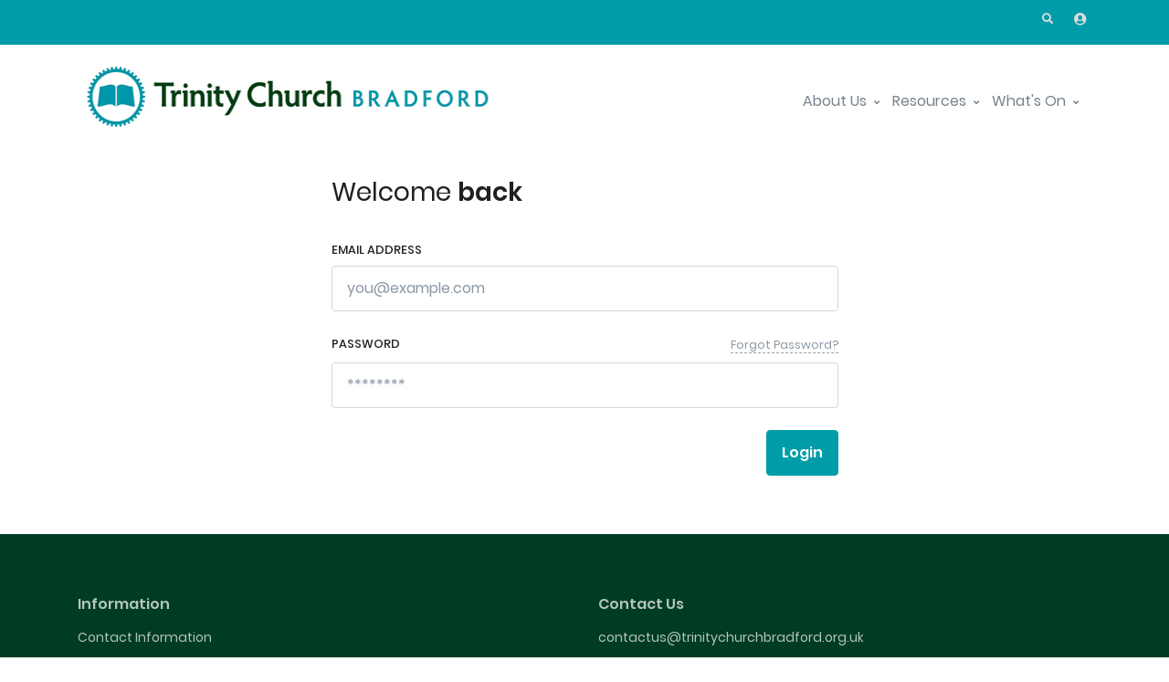

--- FILE ---
content_type: text/html; charset=utf-8
request_url: https://www.trinitychurchbradford.org.uk/members/account/login/
body_size: 16463
content:
<!DOCTYPE html>
<html lang="en">
  <head>
    



<title>Trinity Church Bradford</title>


<meta charset="utf-8">
<meta name="viewport" content="width=device-width, initial-scale=1, shrink-to-fit=no">

<link rel="author" href="/humans.txt" />

<link rel="apple-touch-icon" sizes="180x180" href="/media/CACHE/images/churchsimple/branding/trinity/59e37015230b4ffa8d6a09567f825ad0.png">
<link rel="icon" sizes="32x32" href="/media/CACHE/images/churchsimple/branding/trinity/257b51186f27f30c865eccae899cb402.png">
<link rel="icon" sizes="16x16" href="/media/CACHE/images/churchsimple/branding/trinity/94ffa00167899edb5f0f45c67ee3c315.png">

<link rel="stylesheet" href="/static/churchsimple/fonts/poppins.5d81593b7e57.css" rel="stylesheet">

<link rel="stylesheet" href="/static/csfront/vendor/bootstrap/css/bootstrap.0aa272bacbe2.css">
<link rel="stylesheet" href="/static/csfront/vendor/font-awesome/css/fontawesome-all.min.d6479fe50827.css">
<link rel="stylesheet" href="/static/csfront/vendor/dzsparallaxer/dzsparallaxer.05392ff37919.css">
<link rel="stylesheet" href="/static/csfront/css/front.7d5146ed54ee.css">


<link rel="stylesheet" href="/static/churchsimple/css/trinity.24fab06e656e.css">

<script src="https://browser.sentry-cdn.com/4.2.4/bundle.min.js" crossorigin="anonymous"></script>
<script type="text/javascript">
    Sentry.init({ dsn: 'https://3d8f30134b5343ab982828eb616dc0b1@sentry.io/1314898' });
</script>





    
    
  </head>
  <body>
    <!-- Skippy -->
    <a id="skippy" class="sr-only sr-only-focusable u-skippy" href="#content">
      <div class="container">
        <span class="u-skiplink-text">Skip to main content</span>
      </div>
    </a>
    <!-- End Skippy -->
    <!-- ========== HEADER ========== -->
<header id="header" class="u-header">
  <div class="u-header__section">
    <div class="topbar">
  <div class="container pt-2">
    <div class="d-flex align-items-center mb-0">

      

      <ul class="list-inline ml-auto">
        <li class="list-inline-item">
          <a class="btn btn-xs u-btn--icon u-btn-text-secondary" href="/search/">
            <span class="fa fa-search u-btn--icon__inner"></span>
          </a>
        </li>

        
        <li class="list-inline-item">
          <a class="btn btn-xs u-btn--icon u-btn-text-secondary" href="/members/account/login/" title="Sign in">
            <span class="fa fa-user-circle u-btn--icon__inner font-size-14"></span>
          </a>
        </li>
        
      </ul>
    </div>
  </div>
</div>

    


<div class="u-header__section">
  <div class="container">
    <nav class="navbar navbar-expand-md u-header__navbar">
      <a class="navbar-brand u-header__navbar-brand u-header__navbar-brand-top-space" href="/" aria-label="Front">
        <img src="/media/churchsimple/branding/tcb.jpg" alt="Logo" id="custom-site-logo">
      </a>

      <button type="button" class="navbar-toggler btn u-hamburger" aria-expanded="false">
  <span id="hamburgerTriggerWithMegamenu" class="u-hamburger__box">
    <span class="u-hamburger__inner"></span>
  </span>
</button>

      <div class="collapse navbar-collapse py-0">
        <ul class="navbar-nav u-header__navbar-nav ml-auto">
          
          <li class="nav-item u-header__nav-item">
            <a class="nav-link u-header__nav-link pl-0" href="javascript:;" data-target="#megamenu-1">
              About Us
              <span class="fa fa-angle-down u-header__nav-link-icon"></span>
            </a>
          </li>
          
          <li class="nav-item u-header__nav-item">
            <a class="nav-link u-header__nav-link pl-0" href="javascript:;" data-target="#megamenu-2">
              Resources
              <span class="fa fa-angle-down u-header__nav-link-icon"></span>
            </a>
          </li>
          
          <li class="nav-item u-header__nav-item">
            <a class="nav-link u-header__nav-link pl-0" href="javascript:;" data-target="#megamenu-3">
              What&#x27;s On
              <span class="fa fa-angle-down u-header__nav-link-icon"></span>
            </a>
          </li>
          
        </ul>
      </div>
    </nav>

    <div id="megamenu-wrapper">
      
      


<div class="w-100 u-header__sub-menu u-header__mega-menu-width-v1 u-header__mega-menu-wrapper-v2" id="megamenu-1">
  <div class="row mega-menu-mobile-item d-lg-none">
    <ul class="list-unstyled">
      <li><a class="nav-link u-list__link" href="/about/">About Us</a></li>
    </ul>
  </div>

  
  <div class="row p-0 mr-0">
    <div class="col-lg-6 pr-0">
  

  <div class="d-none d-lg-block u-header__banner-v1" data-bg-img-src="/media/CACHE/images/churchsimple/mainmenu/61b7cfb99eb83a939a829d77aa8e2d8f/23133113e3c22c7fd9590a264e7a70fd.png">
    <div class="w-100 u-header__banner-v1-content u-content-centered-y p-4">
      <div class="mb-4">
        <strong class="d-block u-header__banner-v1-title mb-2">About Us</strong>
        <span class="u-header__banner-v1-text">Trinity Church is an evangelical church based in the centre of Bradford.</span>
      </div>
      <a class="btn btn-primary u-btn-primary btn-sm transition-3d-hover" href="/about/">Find out more <span class="fa fa-angle-right ml-2"></span></a>
    </div>
  </div>
    </div>

  
  <div class="col-lg-6 u-header__mega-menu-wrapper-v3">
    <div class="row u-header__mega-menu-wrapper-v1">
      
      <div class="col-sm-6">
        <strong class="d-block mb-2">Find out more</strong>

        <ul class="list-unstyled mb-4">
          
          
          
          <li><a class="nav-link u-list__link py-2 px-0" href="/about/">About us</a></li>
          
          
          
          
          <li><a class="nav-link u-list__link py-2 px-0" href="/contact-us/">Contact us</a></li>
          
          
          
          
          <li><a class="nav-link u-list__link py-2 px-0" href="/about/how-to-find-us/">How to find us</a></li>
          
          
          
          
          <li><a class="nav-link u-list__link py-2 px-0" href="/about/what-we-believe/">What we believe</a></li>
          
          
          
          
          <li><a class="nav-link u-list__link py-2 px-0" href="/about/whos-who/">Who&#x27;s who</a></li>
          
          
        </ul>
      </div>
      
    </div>
  </div>
  
  </div>
</div>

      
      


<div class="w-100 u-header__sub-menu u-header__mega-menu-width-v1 u-header__mega-menu-wrapper-v2" id="megamenu-2">
  <div class="row mega-menu-mobile-item d-lg-none">
    <ul class="list-unstyled">
      <li><a class="nav-link u-list__link" href="/resources/">Resources</a></li>
    </ul>
  </div>

  
  <div class="row p-0 mr-0">
    <div class="col-lg-6 pr-0">
  

  <div class="d-none d-lg-block u-header__banner-v1" data-bg-img-src="/media/CACHE/images/churchsimple/mainmenu/jacek-dylag-xPugU5J5ePc-unsplash1/5641a1219e3095d8b7c2cf98fb0094cb.png">
    <div class="w-100 u-header__banner-v1-content u-content-centered-y p-4">
      <div class="mb-4">
        <strong class="d-block u-header__banner-v1-title mb-2">Resources</strong>
        <span class="u-header__banner-v1-text">We believe in equipping God’s people to use the gifts that they have been given to serve others.</span>
      </div>
      <a class="btn btn-primary u-btn-primary btn-sm transition-3d-hover" href="/resources/">Find out more <span class="fa fa-angle-right ml-2"></span></a>
    </div>
  </div>
    </div>

  
  <div class="col-lg-6 u-header__mega-menu-wrapper-v3">
    <div class="row u-header__mega-menu-wrapper-v1">
      
      <div class="col-sm-6">
        <strong class="d-block mb-2">Resources</strong>

        <ul class="list-unstyled mb-4">
          
          
          
          <li><a class="nav-link u-list__link py-2 px-0" href="/resources/childrens-books/">Children&#x27;s Books</a></li>
          
          
          
          
          <li><a class="nav-link u-list__link py-2 px-0" href="/resources/links">Links</a></li>
          
          
          
          
          <li><a class="nav-link u-list__link py-2 px-0" href="/resources/reflection/">Reflection</a></li>
          
          
          
          
          <li><a class="nav-link u-list__link py-2 px-0" href="/sermons/">Sermons</a></li>
          
          
          
          
          <li><a class="nav-link u-list__link py-2 px-0" href="/resources/the-god-who-makes-himself-known/">The God Who Makes Himself Known</a></li>
          
          
          
          
          <li><a class="nav-link u-list__link py-2 px-0" href="/resources/top-books/">Top Books</a></li>
          
          
        </ul>
      </div>
      
    </div>
  </div>
  
  </div>
</div>

      
      


<div class="w-100 u-header__sub-menu u-header__mega-menu-width-v1 u-header__mega-menu-wrapper-v2" id="megamenu-3">
  <div class="row mega-menu-mobile-item d-lg-none">
    <ul class="list-unstyled">
      <li><a class="nav-link u-list__link" href="/whats-on/">What&#x27;s On</a></li>
    </ul>
  </div>

  
  <div class="row p-0 mr-0">
    <div class="col-lg-6 pr-0">
  

  <div class="d-none d-lg-block u-header__banner-v1" data-bg-img-src="/media/CACHE/images/churchsimple/mainmenu/de-an-sun-yT3f9kVeLYM-unsplash1/ea495e40748651bc52eacc6033081355.png">
    <div class="w-100 u-header__banner-v1-content u-content-centered-y p-4">
      <div class="mb-4">
        <strong class="d-block u-header__banner-v1-title mb-2">What&#x27;s On</strong>
        <span class="u-header__banner-v1-text">Trinity Church is a busy church with lots to get involved in.</span>
      </div>
      <a class="btn btn-primary u-btn-primary btn-sm transition-3d-hover" href="/whats-on/">Find out more <span class="fa fa-angle-right ml-2"></span></a>
    </div>
  </div>
    </div>

  
  <div class="col-lg-6 u-header__mega-menu-wrapper-v3">
    <div class="row u-header__mega-menu-wrapper-v1">
      
      <div class="col-sm-6">
        <strong class="d-block mb-2">What&#x27;s On</strong>

        <ul class="list-unstyled mb-4">
          
          
          
          <li><a class="nav-link u-list__link py-2 px-0" href="/whats-on/sundays/">Sundays</a></li>
          
          
          
          
          <li><a class="nav-link u-list__link py-2 px-0" href="/whats-on/growth-groups/">Growth Groups</a></li>
          
          
          
          
          <li><a class="nav-link u-list__link py-2 px-0" href="/whats-on/students/">Students</a></li>
          
          
          
          
          <li><a class="nav-link u-list__link py-2 px-0" href="/whats-on/equipped-to-serve/">Equipped to Serve</a></li>
          
          
          
          
          <li><a class="nav-link u-list__link py-2 px-0" href="/whats-on/the-god-who-makes-himself-known/">The God Who Makes Himself Known</a></li>
          
          
          
          
          <li><a class="nav-link u-list__link py-2 px-0" href="/whats-on/trinity-bible-week/">Trinity Bible Week</a></li>
          
          
          
          
          <li><a class="nav-link u-list__link py-2 px-0" href="https://www.trinitychurchbradford.org.uk/whats-on/carols-by-candlelight/">Carols by Candlelight</a></li>
          
          
          
          
          <li><a class="nav-link u-list__link py-2 px-0" href="/whats-on/quiz-night/">Quiz Night</a></li>
          
          
        </ul>
      </div>
      
    </div>
  </div>
  
  </div>
</div>

      
    </div>
  </div>
</div>

  </div>
</header>
<!-- ========== END HEADER ========== -->


    <!-- ========== MAIN CONTENT ========== -->
    <main id="content" role="main">
      <div class="container">
        
      </div>

      
<div class="container">
  <div class="row no-gutters">
    <div class="col-md-8 col-lg-7 col-xl-6 offset-md-2 offset-lg-2 offset-xl-3 u-space-3 u-space-0--lg">
      <!-- Form -->
      <form class="mt-5" method="post" action="/members/account/login/?next=/members/">
        <input type="hidden" name="csrfmiddlewaretoken" value="M27aVOlAaR4TEwX0BJNSRyB0JNY9jlQmjBhF2idsTle4bpxWHhKkuSo1mtLJCwCj">
        <!-- Title -->
        <div class="mb-5">
          <h2 class="h3 font-weight-normal mb-0">Welcome <span class="font-weight-bold">back</span></h2>
        </div>
        <!-- End Title -->

        

        <!-- Input -->
        <div class="mb-4">
          <label class="h6 small d-block text-uppercase">Email address</label>

          <div class="input-group u-form">
            <input class="form-control u-form__input" name="username" required="" placeholder="you@example.com" aria-label="you@example.com" data-msg="Please enter a valid email address." data-error-class="u-has-error" data-success-class="u-has-success" type="email" tabindex="1">
          </div>
        </div>
        <!-- End Input -->

        <!-- Input -->
        <div class="mb-4">
          <div class="d-flex justify-content-between align-items-center">
            <label class="h6 small d-block text-uppercase">Password</label>

            <div class="mb-2">
              <a class="small u-link-muted" href="/members/account/password/reset/">Forgot Password?</a>
            </div>
          </div>

          <div class="input-group u-form">
            <input class="form-control u-form__input" name="password" required="" placeholder="********" aria-label="********" data-msg="Your password is invalid. Please try again." data-error-class="u-has-error" data-success-class="u-has-success" type="password" tabindex="2">
          </div>
        </div>
        <!-- End Input -->

        <!-- Button -->
        <div class="row align-items-center mb-5">
          <div class="col-6">
            
          </div>

          <div class="col-6 text-right">
            <button type="submit" class="btn btn-primary u-btn-primary transition-3d-hover" tabindex="3">Login</button>
          </div>
        </div>
        <!-- End Button -->
      </form>
      <!-- End Form -->
    </div>
  </div>
</div>

    </main>
    <!-- ========== END MAIN CONTENT ========== -->

    

<!-- ========== FOOTER ========== -->
<footer>
  <div class="container u-space-2-top">
    <div class="row justify-content-lg-between mb-7">
      <div class="col-lg-4 mb-7 mb-lg-0">
        <!-- Title -->
        <h3 class="h6 u-text-light">
          <strong>Information</strong>
        </h3>
        <!-- End Title -->

        <!-- List -->
        <ul class="list-unstyled u-list u-list--white">
          
          <li><a class="u-list__link" href="/contact-us/">Contact Information</a></li>
          
          <li><a class="u-list__link" href="/about/">About Us</a></li>
          
          <li><a class="u-list__link" href="/about/how-to-find-us/">How to Find Us</a></li>
          
        </ul>
        <!-- End List -->
      </div>

      <div class="col-lg-6 col-lg-4 mb-7 mb-lg-0">
        <!-- Title -->
        <h3 class="h6 u-text-light">
          <strong>Contact Us</strong>
        </h3>
        <!-- End Title -->

        <!-- Address -->
        <address class="u-list--white">
          
          
          <a class="u-list__link" href="mailto:contactus@trinitychurchbradford.org.uk">contactus@trinitychurchbradford.org.uk</a>
          
          
          <span class="u-list__link">Trinity Church Bradford<br>FAO Denise Nelson-Gale<br>The Midland Hotel<br>Forster Square<br>Bradford BD1 4HU</span>
          
        </address>
        <!-- End Address -->
      </div>

      
    </div>

    

    <div class="u-space-1" style="clear: both">
      <p class="small mb-0 text-right">© 2026 Trinity Church Bradford</p>
      
    </div>
  </div>
</footer>
<!-- ========== END FOOTER ========== -->


    <a class="js-go-to u-go-to go-to-top" href="#" data-fixed="true" data-offset-top="800">
      <span class="fa fa-arrow-up u-go-to__inner"></span>
    </a>

    

<!-- JS Global Compulsory -->
<script src="/static/csfront/vendor/jquery/dist/jquery.min.2c872dbe60f4.js"></script>
<script src="/static/csfront/vendor/jquery-migrate/dist/jquery-migrate.min.c5520c891384.js"></script>
<script src="/static/csfront/vendor/popper.js/dist/umd/popper.min.bf9d6f3905c7.js"></script>
<script src="/static/csfront/vendor/bootstrap/bootstrap.min.91ef2c579222.js"></script>

<!-- JS Implementing Plugins -->
<script src="/static/csfront/vendor/dzsparallaxer/dzsparallaxer.07df53a639ac.js"></script>

<!-- JS Front -->
<script src="/static/csfront/js/hs.core.1b729c64b356.js"></script>
<script src="/static/csfront/js/components/hs.sticky-block.1a71e37d5707.js"></script>
<script src="/static/csfront/js/components/hs.scroll-nav.285a4b9cd375.js"></script>


<script src="/static/churchsimple/churchsimple.92498d3065d0.js"></script>


    
    
  </body>
</html>


--- FILE ---
content_type: text/css; charset=utf-8
request_url: https://www.trinitychurchbradford.org.uk/static/churchsimple/fonts/poppins.5d81593b7e57.css
body_size: 3254
content:
/* poppins-300 - latin-ext_devanagari_latin */
@font-face {
  font-family: 'Poppins';
  font-style: normal;
  font-weight: 300;
  src: url("poppins-v5-latin-ext_devanagari_latin-300.408f909ba05b.eot"); /* IE9 Compat Modes */
  src: local('Poppins Light'), local('Poppins-Light'),
       url("poppins-v5-latin-ext_devanagari_latin-300.408f909ba05b.eot?#iefix") format('embedded-opentype'), /* IE6-IE8 */
       url("poppins-v5-latin-ext_devanagari_latin-300.01860d964547.woff2") format('woff2'), /* Super Modern Browsers */
       url("poppins-v5-latin-ext_devanagari_latin-300.2b02853f306b.woff") format('woff'), /* Modern Browsers */
       url("poppins-v5-latin-ext_devanagari_latin-300.3352653dedd5.ttf") format('truetype'), /* Safari, Android, iOS */
       url("poppins-v5-latin-ext_devanagari_latin-300.70e4020c8c2d.svg#Poppins") format('svg'); /* Legacy iOS */
}

/* poppins-regular - latin-ext_devanagari_latin */
@font-face {
  font-family: 'Poppins';
  font-style: normal;
  font-weight: 400;
  src: url("poppins-v5-latin-ext_devanagari_latin-regular.bf2e21abbed7.eot"); /* IE9 Compat Modes */
  src: local('Poppins Regular'), local('Poppins-Regular'),
       url("poppins-v5-latin-ext_devanagari_latin-regular.bf2e21abbed7.eot?#iefix") format('embedded-opentype'), /* IE6-IE8 */
       url("poppins-v5-latin-ext_devanagari_latin-regular.76e766753bec.woff2") format('woff2'), /* Super Modern Browsers */
       url("poppins-v5-latin-ext_devanagari_latin-regular.eb6120565d17.woff") format('woff'), /* Modern Browsers */
       url("poppins-v5-latin-ext_devanagari_latin-regular.731a28a413d6.ttf") format('truetype'), /* Safari, Android, iOS */
       url("poppins-v5-latin-ext_devanagari_latin-regular.74955fcba4d3.svg#Poppins") format('svg'); /* Legacy iOS */
}

/* poppins-500 - latin-ext_devanagari_latin */
@font-face {
  font-family: 'Poppins';
  font-style: normal;
  font-weight: 500;
  src: url("poppins-v5-latin-ext_devanagari_latin-500.e5eb45467d0f.eot"); /* IE9 Compat Modes */
  src: local('Poppins Medium'), local('Poppins-Medium'),
       url("poppins-v5-latin-ext_devanagari_latin-500.e5eb45467d0f.eot?#iefix") format('embedded-opentype'), /* IE6-IE8 */
       url("poppins-v5-latin-ext_devanagari_latin-500.93553e98363f.woff2") format('woff2'), /* Super Modern Browsers */
       url("poppins-v5-latin-ext_devanagari_latin-500.ec50f3eeafa0.woff") format('woff'), /* Modern Browsers */
       url("poppins-v5-latin-ext_devanagari_latin-500.a4e11dda4053.ttf") format('truetype'), /* Safari, Android, iOS */
       url("poppins-v5-latin-ext_devanagari_latin-500.70e9051c6ebc.svg#Poppins") format('svg'); /* Legacy iOS */
}

/* poppins-600 - latin-ext_devanagari_latin */
@font-face {
  font-family: 'Poppins';
  font-style: normal;
  font-weight: 600;
  src: url("poppins-v5-latin-ext_devanagari_latin-600.a01d8d834b68.eot"); /* IE9 Compat Modes */
  src: local('Poppins SemiBold'), local('Poppins-SemiBold'),
       url("poppins-v5-latin-ext_devanagari_latin-600.a01d8d834b68.eot?#iefix") format('embedded-opentype'), /* IE6-IE8 */
       url("poppins-v5-latin-ext_devanagari_latin-600.0d49524ae330.woff2") format('woff2'), /* Super Modern Browsers */
       url("poppins-v5-latin-ext_devanagari_latin-600.67cec6551863.woff") format('woff'), /* Modern Browsers */
       url("poppins-v5-latin-ext_devanagari_latin-600.e63b93dfac26.ttf") format('truetype'), /* Safari, Android, iOS */
       url("poppins-v5-latin-ext_devanagari_latin-600.437844ee60c1.svg#Poppins") format('svg'); /* Legacy iOS */
}


--- FILE ---
content_type: text/css; charset=utf-8
request_url: https://www.trinitychurchbradford.org.uk/static/csfront/css/front.7d5146ed54ee.css
body_size: 194313
content:
/*----------------------------------------------------------------------
	* Front - Responsive Website Template version 1.2.
	* Copyright 2018 Htmlstream
	* Licensed under Bootstrap Themes (https://themes.getbootstrap.com/licenses/)
------------------------------------------------------------------------*/
/*------------------------------------
  Default Styles
------------------------------------*/
html {
  font-size: 16px;
}

body {
  font-family: "Poppins", Helvetica, Arial, sans-serif;
  color: #1e2022;
  -webkit-font-smoothing: antialiased;
  -moz-osx-font-smoothing: grayscale;
  -moz-font-feature-settings: "liga", "kern";
  text-rendering: optimizelegibility;
}

main {
  position: relative;
  overflow: hidden;
}

p {
  color: #77838f;
  line-height: 1.7;
}

h4, h5, h6,
.h4, .h5, .h6 {
  font-weight: 500;
}

h1 > a, h2 > a, h3 > a, h4 > a, h5 > a, h6 > a,
.h1 > a, .h2 > a, .h3 > a, .h4 > a, .h5 > a, .h6 > a {
  color: #1e2022;
}

h1 > a:hover, h2 > a:hover, h3 > a:hover, h4 > a:hover, h5 > a:hover, h6 > a:hover,
.h1 > a:hover, .h2 > a:hover, .h3 > a:hover, .h4 > a:hover, .h5 > a:hover, .h6 > a:hover {
  color: #1164ff;
}

h1.text-white > a, h2.text-white > a, h3.text-white > a, h4.text-white > a, h5.text-white > a, h6.text-white > a,
.h1.text-white > a, .h2.text-white > a, .h3.text-white > a, .h4.text-white > a, .h5.text-white > a, .h6.text-white > a {
  color: #fff;
}

figure {
  margin-bottom: 0;
}

svg {
  margin-bottom: -0.4375rem;
  vertical-align: baseline;
}

/*------------------------------------
  Highlight Color
------------------------------------*/
::-moz-selection {
  color: #fff;
  background-color: #377dff;
}

::selection {
  color: #fff;
  background-color: #377dff;
}

.bg-primary ::-moz-selection {
  color: #377dff;
  background-color: #fff;
}

.bg-primary ::selection {
  color: #377dff;
  background-color: #fff;
}

/*------------------------------------
  Animate.css
------------------------------------*/
@-webkit-keyframes fadeInUp {
  from {
    opacity: 0;
    -webkit-transform: translate3d(0, 25%, 0);
            transform: translate3d(0, 25%, 0);
  }
  to {
    opacity: 1;
    -webkit-transform: none;
            transform: none;
  }
}
@keyframes fadeInUp {
  from {
    opacity: 0;
    -webkit-transform: translate3d(0, 25%, 0);
            transform: translate3d(0, 25%, 0);
  }
  to {
    opacity: 1;
    -webkit-transform: none;
            transform: none;
  }
}

.fadeInUp {
  -webkit-animation-name: fadeInUp;
          animation-name: fadeInUp;
}

@-webkit-keyframes slideInUp {
  from {
    -webkit-transform: translate3d(0, 10px, 0);
            transform: translate3d(0, 10px, 0);
    visibility: visible;
  }
  to {
    -webkit-transform: translate3d(0, 0, 0);
            transform: translate3d(0, 0, 0);
  }
}

@keyframes slideInUp {
  from {
    -webkit-transform: translate3d(0, 10px, 0);
            transform: translate3d(0, 10px, 0);
    visibility: visible;
  }
  to {
    -webkit-transform: translate3d(0, 0, 0);
            transform: translate3d(0, 0, 0);
  }
}

.slideInUp {
  -webkit-animation-name: slideInUp;
          animation-name: slideInUp;
}

/*------------------------------------
  Alert
------------------------------------*/
.alert-text {
  color: inherit;
}

/*------------------------------------
  Border Radius Pill
------------------------------------*/
.rounded-pill {
  border-radius: 6.1875rem;
}

.rounded-top-pill {
  border-top-left-radius: 6.1875rem;
  border-top-right-radius: 6.1875rem;
}

.rounded-right-pill {
  border-top-right-radius: 6.1875rem;
  border-bottom-right-radius: 6.1875rem;
}

.rounded-bottom-pill {
  border-bottom-right-radius: 6.1875rem;
  border-bottom-left-radius: 6.1875rem;
}

.rounded-left-pill {
  border-top-left-radius: 6.1875rem;
  border-bottom-left-radius: 6.1875rem;
}

.rounded-top-left-pill {
  border-top-left-radius: 6.1875rem;
}

.rounded-bottom-left-pill {
  border-bottom-left-radius: 6.1875rem;
}

.rounded-pseudo {
  border-radius: 0.25rem;
}

.rounded-pseudo::before, .rounded-pseudo::after {
  border-radius: 0.25rem;
}

.rounded-top-pseudo {
  border-top-left-radius: 0.25rem;
  border-top-right-radius: 0.25rem;
}

.rounded-top-pseudo::before, .rounded-top-pseudo::after {
  border-top-left-radius: 0.25rem;
  border-top-right-radius: 0.25rem;
}

/*------------------------------------
  Buttons
------------------------------------*/
.btn {
  cursor: pointer;
}

/*------------------------------------
  Dropwodn
------------------------------------*/
.dropdown-menu {
  font-size: 0.875rem;
  padding: 1rem 1.5rem;
  box-shadow: 0 5px 15px rgba(55, 125, 255, 0.075), 0 5px 15px rgba(119, 131, 143, 0.075);
}

/*------------------------------------
  Margin Spacing
------------------------------------*/
.ml-offset-3 {
  margin-left: -1rem;
}

.mt-offset-5 {
  margin-top: -2rem;
}

.mt-offset-6 {
  margin-top: -2.5rem;
}

.mt-offset-9 {
  margin-top: -4rem;
}

.mb-offset-9 {
  margin-bottom: -4rem;
}

/* Gutters X */
.mx-gutters-2 {
  margin-right: -8px;
  margin-left: -8px;
}

.mx-gutters-2 > .col,
.mx-gutters-2 > [class*="col-"] {
  padding-right: 8px;
  padding-left: 8px;
}

/* Gutters X */
.mx-gutters-5 {
  margin-right: -32px;
  margin-left: -32px;
}

.mx-gutters-5 > .col,
.mx-gutters-5 > [class*="col-"] {
  padding-right: 32px;
  padding-left: 32px;
}

/*------------------------------------
  Pagination
------------------------------------*/
.page-link {
  text-align: center;
  min-width: 2.25rem;
}

.page-item {
  margin-left: 0.25rem;
  margin-right: 0.25rem;
}

.page-item .page-link {
  border-top-left-radius: 0.25rem;
  border-bottom-left-radius: 0.25rem;
}

.page-item .page-link {
  border-top-right-radius: 0.25rem;
  border-bottom-right-radius: 0.25rem;
}

/*------------------------------------
  Custombox
------------------------------------*/
.custombox-lock {
  overflow: auto;
}

.u-custombox-no-scroll.custombox-lock {
  margin-right: 1.0625rem;
  overflow: hidden;
}

/*------------------------------------
  Dzsparallaxer
------------------------------------*/
.dzsparallaxer {
  color: inherit;
}

/*--------------------------------------------------
  Fancybox
----------------------------------------------------*/
.u-fancybox-theme .fancybox-content {
  position: absolute;
  top: 0;
  left: 0;
  bottom: 0;
  right: 0;
}

.u-fancybox-theme .fancybox-slide--iframe .fancybox-content {
  position: static;
}

.u-fancybox-theme .fancybox-bg {
  background-color: #1e2022;
}

.fancybox-controls--canzoomIn .fancybox-placeholder,
.fancybox-controls--canzoomOut .fancybox-placeholder {
  cursor: inherit;
}

.fancybox-slide.has-animation {
  display: block;
}

.fancybox-is-sliding .fancybox-slide.has-animation,
.fancybox-slide--current.has-animation,
.fancybox-slide--next.has-animation,
.fancybox-slide--previous.has-animation {
  display: none;
}

.fancybox-is-sliding .fancybox-slide.has-animation.animated,
.fancybox-slide--current.has-animation.animated,
.fancybox-slide--next.has-animation.animated,
.fancybox-slide--previous.has-animation.animated {
  display: block;
}

.u-blur-30 {
  -webkit-filter: blur(30px);
          filter: blur(30px);
}

/*------------------------------------
  Fileuploader
------------------------------------*/
/* Default Style */
.fileuploader {
  margin-top: 0;
}

/* Front Style */
.u-fileuploader-input {
  display: block;
  cursor: pointer;
  background: #fff;
  border: 2px dashed #e7eaf3;
  border-radius: 0.25rem;
  padding: 2rem 0;
  text-align: center;
}

.u-fileuploader-input__icon {
  display: block;
  color: #377dff;
  font-size: 2.5rem;
}

/* Dragging State */
.u-fileuploader-input__inner,
.u-fileuploader-input.fileuploader-dragging .u-fileuploader-input__icon {
  transition: all 0.3s ease-in-out;
}

.u-fileuploader-input.fileuploader-dragging .u-fileuploader-input__inner {
  opacity: .6;
}

.u-fileuploader-input.fileuploader-dragging .u-fileuploader-input__icon {
  -webkit-transform: translateY(18px);
          transform: translateY(18px);
}

.u-fileuploader-input.fileuploader-dragging .u-fileuploader-input__btn {
  -webkit-transform: none;
          transform: none;
  opacity: 1;
}

/*------------------------------------
  Slick
------------------------------------*/
[data-lazy] {
  opacity: 0;
  transition: opacity 0.3s ease-in-out;
}

.slick-cloned [data-scs-animation-in] {
  opacity: 0;
}

.u-slick .js-next,
.u-slick .js-prev {
  opacity: 0;
}

.u-slick.slick-initialized {
  background: none;
}

.u-slick.slick-initialized .js-slide,
.u-slick.slick-initialized .js-thumb {
  visibility: visible;
  height: auto;
  overflow: visible;
}

.u-slick.slick-initialized .js-next,
.u-slick.slick-initialized .js-prev {
  opacity: 1;
}

.u-slick .js-slide,
.u-slick .js-thumb {
  height: 0;
  visibility: hidden;
  overflow: hidden;
}

.u-slick .js-slide:first-child,
.u-slick .js-thumb:first-child {
  height: auto;
}

/*------------------------------------
  Typed.js
------------------------------------*/
.typed-cursor {
  opacity: 1;
  -webkit-animation: blink 0.7s infinite;
          animation: blink 0.7s infinite;
}

@-webkit-keyframes blink {
  0% {
    opacity: 1;
  }
  50% {
    opacity: 0;
  }
  100% {
    opacity: 1;
  }
}

@keyframes blink {
  0% {
    opacity: 1;
  }
  50% {
    opacity: 0;
  }
  100% {
    opacity: 1;
  }
}

/*------------------------------------
  List
------------------------------------*/
.u-list {
  margin-bottom: 0;
}

.u-list__item {
  padding-left: 0.5rem;
  padding-right: 0.5rem;
}

.u-list__link {
  display: block;
  color: #828286;
  font-size: 0.875rem;
  padding-top: 0.375rem;
  padding-bottom: 0.375rem;
}

.u-list__link.active {
  color: #377dff;
}

.u-list__link-icon {
  display: inline-block;
  vertical-align: middle;
  text-align: center;
  vertical-align: inherit;
  width: 1rem;
  font-size: 0.75rem;
}

.u-list .disabled, .u-list:disabled {
  color: #8c98a4;
}

.u-list .active .u-list__link {
  color: #377dff;
}

/* Air Style */
.u-list--air .disabled, .u-list--air:disabled {
  background-color: rgba(140, 152, 164, 0.1);
}

.u-list--air .active .u-list__link,
.u-list--air .active.u-list__link {
  background-color: rgba(55, 125, 255, 0.1);
  color: #377dff;
}

/* Light */
.u-list--light .u-list__link {
  color: #77838f;
}

.u-list--light .u-list__link:hover {
  color: #377dff;
}

/* White */
.u-list--white .u-list__link {
  color: rgba(255, 255, 255, 0.7);
}

.u-list--white .u-list__link:hover {
  color: #fff;
}

.u-list--white .active .u-list__link {
  color: #fff;
}

/*------------------------------------
  Header Default
------------------------------------*/
.u-header {
  position: relative;
  right: 0;
  left: 0;
  width: 100%;
  z-index: 101;
}

.u-header__section {
  position: relative;
  z-index: 1;
  background-color: #fff;
  box-shadow: 0 1px 10px rgba(130, 130, 134, 0.1);
}

.u-header__section-divider {
  border-bottom: 0.0625rem solid rgba(255, 255, 255, 0.2);
}

.u-header__shadow-on-show-hide {
  box-shadow: none;
}

.js-header-fix-moment .u-header__shadow-on-show-hide {
  box-shadow: 0 1px 10px rgba(130, 130, 134, 0.1);
}

/* Topbar Nav Link */
.u-header__topbar-nav-link {
  color: #77838f;
  font-weight: 300;
  font-size: 0.875rem;
  padding-left: 0.5rem;
  padding-right: 0.5rem;
}

.u-header__topbar-nav-link:hover {
  color: #1e2022;
}

/* Navbar */
.u-header__navbar {
  padding-top: 1rem;
  padding-bottom: 1rem;
  padding-left: 0;
  padding-right: 0;
}

.u-header__navbar-brand {
  width: 9.375rem;
  padding-top: 0;
  padding-bottom: 0;
}

.js-header-fix-moment .u-header__navbar-brand-default {
  display: none;
}

.u-header__navbar-brand-on-scroll {
  display: none;
}

.js-header-fix-moment .u-header__navbar-brand-on-scroll {
  display: block;
}

.u-header__navbar-nav {
  padding-top: 0.625rem;
  padding-bottom: 0.625rem;
}

/* Nav Item */
.u-header__nav-item:hover .u-header__nav-link, .u-header__nav-item:focus .u-header__nav-link {
  color: #377dff;
}

/* Nav Link */
.u-header .active > .u-header__nav-link {
  color: #377dff;
}

.u-header__nav-link {
  color: #5a5f69;
}

.u-header__nav-link-icon {
  font-size: 0.625rem;
  margin-left: 0.25rem;
  transition: all 0.3s ease;
}

/* Sub Menu */
.u-header__sub-menu .active > .u-header__sub-menu-nav-link {
  color: #377dff;
}

.u-header__sub-menu-menu-gutter--y .dropdown-item:first-child {
  padding-top: 1rem;
}

.u-header__sub-menu-menu-gutter--y .dropdown-item:last-child {
  padding-bottom: 1rem;
}

.u-header__sub-menu-nav-link {
  display: -ms-flexbox;
  display: flex;
  -ms-flex-align: center;
      align-items: center;
  -ms-flex-pack: justify;
      justify-content: space-between;
}

.u-header__sub-menu-nav-link-icon {
  font-size: 0.625rem;
  transition: all 0.3s ease;
}

/* Mega Menu */
.u-header__mega-menu-width-v1 {
  width: 100%;
}

@media (min-width: 1200px) {
  .u-header__mega-menu-width-v1 {
    width: 900px;
  }
}

.u-header__mega-menu-wrapper-v1 {
  padding: 1.5rem 1.5rem 1.5rem 1.6875rem;
}

/* Banner v1 */
.u-header__banner-v1 {
  height: 100%;
  position: relative;
  background-size: cover;
  background-repeat: no-repeat;
  background-position: top center;
  border-bottom-left-radius: 0.25rem;
}

.u-header__banner-v1::after {
  position: absolute;
  top: 0;
  right: 0;
  bottom: 0;
  left: 0;
  background-color: rgba(30, 32, 34, 0.5);
  border-bottom-left-radius: 0.25rem;
  content: "";
}

.u-header__banner-v1-content {
  z-index: 1;
}

.u-header__banner-v1-content:not(.u-content-centered-y) {
  position: relative;
}

.u-header__banner-v1-title {
  color: #fff;
  font-size: 1.5625rem;
}

.u-header__banner-v1-text {
  display: block;
  color: #fff;
}

/* Banner v2 */
.u-header__banner-v2 {
  background-color: #f6f9fc;
  border-bottom-right-radius: 0.25rem;
  border-bottom-left-radius: 0.25rem;
}

.u-header__banner-v2-title {
  color: #377dff;
  font-size: 1.5625rem;
}

/* Shop */
/* Hide Content */
.u-header.js-header-fix-moment .u-header__hide-content {
  display: none;
}

/* Header Fix Top */
.u-header--fix-top {
  position: fixed;
}

.u-header.u-header--fix-top[data-effect-compensation] {
  transition: none;
}

/*------------------------------------
  Header Helpers
------------------------------------*/
.u-header--invisible {
  display: none;
}

.u-header--moved-up {
  -webkit-transform: translate3d(0, -100%, 0);
          transform: translate3d(0, -100%, 0);
}

.u-header--faded {
  opacity: 0;
  visibility: hidden;
}

.u-header__section--hidden {
  position: relative;
}

.u-header[data-header-fix-effect] {
  transition: 0.3s ease;
}

.u-header.u-header--untransitioned {
  transition: none;
}

.u-header.js-header-fix-moment {
  position: fixed;
  top: 0;
  bottom: auto;
}

/*------------------------------------
  Header Default
------------------------------------*/
.u-header__navbar-nav-scroll {
  max-width: 100%;
  height: 4.5rem;
  overflow: hidden;
}

.u-header__navbar-nav-scroll .u-header__navbar-nav {
  overflow-x: auto;
  white-space: nowrap;
  -webkit-overflow-scrolling: touch;
}

/*------------------------------------
  Fullscreen
------------------------------------*/
.u-fullscreen {
  position: fixed;
  top: 0;
  right: 0;
  bottom: 0;
  left: 0;
  visibility: hidden;
}

.u-fullscreen--toggler {
  z-index: 1001;
}

.u-fullscreen__container, .u-fullscreen__overlay {
  transition: opacity 0.4s ease-in-out, visibility 0.4s ease-in-out;
}

.u-fullscreen__container {
  position: relative;
  z-index: 1000;
  height: 100%;
  display: -ms-flexbox;
  display: flex;
  -ms-flex-align: center;
      align-items: center;
  -ms-flex-pack: center;
      justify-content: center;
  opacity: 0;
  visibility: hidden;
}

.u-fullscreen__overlay {
  position: absolute;
  top: 0;
  right: 0;
  bottom: 0;
  left: 0;
  z-index: 999;
  opacity: 0;
  visibility: hidden;
  background-image: linear-gradient(150deg, rgba(45, 21, 130, 0.95) 0%, rgba(25, 160, 255, 0.95) 100%);
  background-repeat: repeat-x;
  transition-delay: 0.5s;
}

.u-fullscreen.u-fullscreen--showed {
  visibility: visible;
}

.u-fullscreen.u-fullscreen--showed .u-fullscreen__container,
.u-fullscreen.u-fullscreen--showed .u-fullscreen__overlay {
  opacity: 1;
  visibility: visible;
}

.u-fullscreen.u-fullscreen--showed .u-fullscreen__overlay {
  transition-delay: 0s;
}

.u-fullscreen.u-fullscreen--showed .u-fullscreen__container {
  transition-delay: 0.5s;
}

/*------------------------------------
  Header Fullscreen Style
------------------------------------*/
.u-fullscreen__nav {
  padding-left: 0;
  list-style: none;
  margin-bottom: 0;
}

.u-fullscreen__nav-list {
  list-style: none;
  padding-left: 0;
  margin-bottom: 0;
}

.u-fullscreen__nav-link {
  display: inline-block;
  color: #fff;
  font-size: 1.375rem;
  padding-top: 0.5rem;
  padding-bottom: 0.5rem;
}

@media (min-width: 992px) {
  .u-fullscreen__nav-link {
    font-size: 1.75rem;
  }
}

.u-fullscreen__nav-link:hover {
  color: rgba(255, 255, 255, 0.7);
}

.u-fullscreen__submenu {
  position: relative;
  transition: 0.3s ease-in-out;
}

.u-fullscreen__submenu .u-fullscreen__nav-list {
  border-left: 2px solid rgba(255, 255, 255, 0.6);
  padding-left: 1rem;
}

.u-fullscreen__submenu-nav-link {
  display: inline-block;
  color: #fff;
  padding-top: 0.5rem;
  padding-bottom: 0.5rem;
}

.u-fullscreen__submenu-nav-link:hover {
  color: rgba(255, 255, 255, 0.7);
}

.u-fullscreen__submenu-list {
  list-style: none;
  border-left: 2px solid rgba(255, 255, 255, 0.6);
  padding-left: 1rem;
  margin-bottom: 0;
}

.u-fullscreen__submenu-list-link {
  display: inline-block;
  color: rgba(255, 255, 255, 0.7);
}

.u-fullscreen__submenu-list-link:hover {
  color: #fff;
}

/*------------------------------------
  Header Navbar Background Colors
------------------------------------*/
.u-header--navbar-bg .u-header__nav-item:hover .u-header__nav-link {
  color: white;
}

.u-header--navbar-bg .u-header__nav-link {
  color: rgba(255, 255, 255, 0.7);
}

.u-header--navbar-bg .u-header__nav-link:hover {
  color: white;
}

.u-header--navbar-bg .u-unfold-wrapper,
.u-header--navbar-bg .u-header__topbar-nav-link,
.u-header--navbar-bg .u-btn-text-secondary {
  color: rgba(255, 255, 255, 0.6);
}

.u-header--navbar-bg .u-unfold-wrapper:hover,
.u-header--navbar-bg .u-header__topbar-nav-link:hover,
.u-header--navbar-bg .u-btn-text-secondary:hover {
  color: white;
}

.u-header--navbar-bg .u-hamburger-inner, .u-header--navbar-bg .u-hamburger-inner::before, .u-header--navbar-bg .u-hamburger-inner::after {
  background-color: rgba(255, 255, 255, 0.5);
}

.u-header--navbar-bg .u-hamburger:hover .u-hamburger-inner, .u-header--navbar-bg .u-hamburger:hover .u-hamburger-inner::before, .u-header--navbar-bg .u-hamburger:hover .u-hamburger-inner::after {
  background-color: #fff;
}

@media (max-width: 767px) {
  .u-header--navbar-bg .u-header__sub-menu {
    border-left-width: 0.1875rem;
    border-left-style: solid;
    border-left-color: #045cff;
  }
}

.u-header--navbar-bg .navbar-text {
  color: rgba(255, 255, 255, 0.6);
}

/*------------------------------------
  Header Submenu Background Colors
------------------------------------*/
.u-header--sub-menu-dark-bg .u-header__sub-menu {
  background-color: #1e2022;
}

.u-header--sub-menu-dark-bg .u-header__sub-menu-nav-title {
  color: rgba(255, 255, 255, 0.8);
}

.u-header--sub-menu-dark-bg .u-list__link {
  color: #8c98a4;
}

.u-header--sub-menu-dark-bg .u-list__link:hover {
  color: #377dff;
}

.u-header--sub-menu-dark-bg .u-header__banner-v2 {
  background-color: #1c1d1f;
}

.u-header--sub-menu-dark-bg .u-header__banner-v2-text {
  color: #8c98a4;
}

@media (min-width: 576px) {
  .u-header--sub-menu-dark-bg-sm .u-header__sub-menu {
    background-color: #1e2022;
  }
  .u-header--sub-menu-dark-bg-sm .u-header__sub-menu-nav-title {
    color: rgba(255, 255, 255, 0.8);
  }
  .u-header--sub-menu-dark-bg-sm .u-list__link {
    color: #8c98a4;
  }
  .u-header--sub-menu-dark-bg-sm .u-list__link:hover {
    color: #377dff;
  }
  .u-header--sub-menu-dark-bg-sm .u-header__banner-v2 {
    background-color: #1c1d1f;
  }
  .u-header--sub-menu-dark-bg-sm .u-header__banner-v2-text {
    color: #8c98a4;
  }
}

@media (min-width: 768px) {
  .u-header--sub-menu-dark-bg-md .u-header__sub-menu {
    background-color: #1e2022;
  }
  .u-header--sub-menu-dark-bg-md .u-header__sub-menu-nav-title {
    color: rgba(255, 255, 255, 0.8);
  }
  .u-header--sub-menu-dark-bg-md .u-list__link {
    color: #8c98a4;
  }
  .u-header--sub-menu-dark-bg-md .u-list__link:hover {
    color: #377dff;
  }
  .u-header--sub-menu-dark-bg-md .u-header__banner-v2 {
    background-color: #1c1d1f;
  }
  .u-header--sub-menu-dark-bg-md .u-header__banner-v2-text {
    color: #8c98a4;
  }
}

@media (min-width: 992px) {
  .u-header--sub-menu-dark-bg-lg .u-header__sub-menu {
    background-color: #1e2022;
  }
  .u-header--sub-menu-dark-bg-lg .u-header__sub-menu-nav-title {
    color: rgba(255, 255, 255, 0.8);
  }
  .u-header--sub-menu-dark-bg-lg .u-list__link {
    color: #8c98a4;
  }
  .u-header--sub-menu-dark-bg-lg .u-list__link:hover {
    color: #377dff;
  }
  .u-header--sub-menu-dark-bg-lg .u-header__banner-v2 {
    background-color: #1c1d1f;
  }
  .u-header--sub-menu-dark-bg-lg .u-header__banner-v2-text {
    color: #8c98a4;
  }
}

@media (min-width: 1200px) {
  .u-header--sub-menu-dark-bg-xl .u-header__sub-menu {
    background-color: #1e2022;
  }
  .u-header--sub-menu-dark-bg-xl .u-header__sub-menu-nav-title {
    color: rgba(255, 255, 255, 0.8);
  }
  .u-header--sub-menu-dark-bg-xl .u-list__link {
    color: #8c98a4;
  }
  .u-header--sub-menu-dark-bg-xl .u-list__link:hover {
    color: #377dff;
  }
  .u-header--sub-menu-dark-bg-xl .u-header__banner-v2 {
    background-color: #1c1d1f;
  }
  .u-header--sub-menu-dark-bg-xl .u-header__banner-v2-text {
    color: #8c98a4;
  }
}

/*------------------------------------
  Transparent Header
------------------------------------*/
.u-header--bg-transparent:not(.js-header-fix-moment) .u-search-push-top[style*="display: block"] + .u-header__section {
  background-color: #fff;
}

.u-header--bg-transparent:not(.js-header-fix-moment) .u-header__section {
  background-color: transparent;
  box-shadow: none;
}

.u-header--bg-transparent:not(.js-header-fix-moment) .u-header__navbar-brand-collapsed {
  display: none;
}

@media (min-width: 576px) {
  .u-header--bg-transparent-sm:not(.js-header-fix-moment) .u-search-push-top[style*="display: block"] + .u-header__section {
    background-color: #fff;
  }
  .u-header--bg-transparent-sm:not(.js-header-fix-moment) .u-header__section {
    background-color: transparent;
    box-shadow: none;
  }
  .u-header--bg-transparent-sm:not(.js-header-fix-moment) .u-header__navbar-brand-collapsed {
    display: none;
  }
}

@media (min-width: 768px) {
  .u-header--bg-transparent-md:not(.js-header-fix-moment) .u-search-push-top[style*="display: block"] + .u-header__section {
    background-color: #fff;
  }
  .u-header--bg-transparent-md:not(.js-header-fix-moment) .u-header__section {
    background-color: transparent;
    box-shadow: none;
  }
  .u-header--bg-transparent-md:not(.js-header-fix-moment) .u-header__navbar-brand-collapsed {
    display: none;
  }
}

@media (min-width: 992px) {
  .u-header--bg-transparent-lg:not(.js-header-fix-moment) .u-search-push-top[style*="display: block"] + .u-header__section {
    background-color: #fff;
  }
  .u-header--bg-transparent-lg:not(.js-header-fix-moment) .u-header__section {
    background-color: transparent;
    box-shadow: none;
  }
  .u-header--bg-transparent-lg:not(.js-header-fix-moment) .u-header__navbar-brand-collapsed {
    display: none;
  }
}

@media (min-width: 1200px) {
  .u-header--bg-transparent-xl:not(.js-header-fix-moment) .u-search-push-top[style*="display: block"] + .u-header__section {
    background-color: #fff;
  }
  .u-header--bg-transparent-xl:not(.js-header-fix-moment) .u-header__section {
    background-color: transparent;
    box-shadow: none;
  }
  .u-header--bg-transparent-xl:not(.js-header-fix-moment) .u-header__navbar-brand-collapsed {
    display: none;
  }
}

@media (max-width: 575px) {
  .u-header--bg-transparent-sm .u-header__navbar-brand-collapse {
    display: none;
  }
}

@media (max-width: 767px) {
  .u-header--bg-transparent-md .u-header__navbar-brand-collapse {
    display: none;
  }
}

@media (max-width: 991px) {
  .u-header--bg-transparent-lg .u-header__navbar-brand-collapse {
    display: none;
  }
}

@media (max-width: 1199px) {
  .u-header--bg-transparent-xl .u-header__navbar-brand-collapse {
    display: none;
  }
}

.u-header--bg-transparent .u-header__navbar-brand-collapse {
  display: none;
}

@media (max-width: 767px) {
  .u-header--bg-transparent .u-header__navbar-nav {
    background-color: #fff;
  }
  .u-header--bg-transparent .u-header__navbar-nav {
    padding: 1.5rem;
    margin-top: 1rem;
  }
}

/*------------------------------------
  Header White Nav Links
------------------------------------*/
.u-header--white-nav-links:not(.bg-white):not(.js-header-fix-moment) .u-header__nav-item:hover .u-header__nav-link {
  color: #fff;
}

.u-header--white-nav-links:not(.bg-white):not(.js-header-fix-moment) .u-header__nav-link {
  color: rgba(255, 255, 255, 0.9);
}

.u-header--white-nav-links:not(.bg-white):not(.js-header-fix-moment) .u-header__nav-link:hover {
  color: #fff;
}

.u-header--white-nav-links:not(.bg-white):not(.js-header-fix-moment) .u-unfold-wrapper,
.u-header--white-nav-links:not(.bg-white):not(.js-header-fix-moment) .u-header__topbar-nav-link,
.u-header--white-nav-links:not(.bg-white):not(.js-header-fix-moment) .u-btn-text-secondary {
  color: rgba(255, 255, 255, 0.7);
}

.u-header--white-nav-links:not(.bg-white):not(.js-header-fix-moment) .u-unfold-wrapper:hover,
.u-header--white-nav-links:not(.bg-white):not(.js-header-fix-moment) .u-header__topbar-nav-link:hover,
.u-header--white-nav-links:not(.bg-white):not(.js-header-fix-moment) .u-btn-text-secondary:hover {
  color: white;
}

@media (min-width: 576px) {
  .u-header--white-nav-links-sm:not(.bg-white):not(.js-header-fix-moment) .u-header__nav-item:hover .u-header__nav-link {
    color: #fff;
  }
  .u-header--white-nav-links-sm:not(.bg-white):not(.js-header-fix-moment) .u-header__nav-link {
    color: rgba(255, 255, 255, 0.9);
  }
  .u-header--white-nav-links-sm:not(.bg-white):not(.js-header-fix-moment) .u-header__nav-link:hover {
    color: #fff;
  }
  .u-header--white-nav-links-sm:not(.bg-white):not(.js-header-fix-moment) .u-unfold-wrapper,
  .u-header--white-nav-links-sm:not(.bg-white):not(.js-header-fix-moment) .u-header__topbar-nav-link,
  .u-header--white-nav-links-sm:not(.bg-white):not(.js-header-fix-moment) .u-btn-text-secondary {
    color: rgba(255, 255, 255, 0.7);
  }
  .u-header--white-nav-links-sm:not(.bg-white):not(.js-header-fix-moment) .u-unfold-wrapper:hover,
  .u-header--white-nav-links-sm:not(.bg-white):not(.js-header-fix-moment) .u-header__topbar-nav-link:hover,
  .u-header--white-nav-links-sm:not(.bg-white):not(.js-header-fix-moment) .u-btn-text-secondary:hover {
    color: white;
  }
}

@media (min-width: 768px) {
  .u-header--white-nav-links-md:not(.bg-white):not(.js-header-fix-moment) .u-header__nav-item:hover .u-header__nav-link {
    color: #fff;
  }
  .u-header--white-nav-links-md:not(.bg-white):not(.js-header-fix-moment) .u-header__nav-link {
    color: rgba(255, 255, 255, 0.9);
  }
  .u-header--white-nav-links-md:not(.bg-white):not(.js-header-fix-moment) .u-header__nav-link:hover {
    color: #fff;
  }
  .u-header--white-nav-links-md:not(.bg-white):not(.js-header-fix-moment) .u-unfold-wrapper,
  .u-header--white-nav-links-md:not(.bg-white):not(.js-header-fix-moment) .u-header__topbar-nav-link,
  .u-header--white-nav-links-md:not(.bg-white):not(.js-header-fix-moment) .u-btn-text-secondary {
    color: rgba(255, 255, 255, 0.7);
  }
  .u-header--white-nav-links-md:not(.bg-white):not(.js-header-fix-moment) .u-unfold-wrapper:hover,
  .u-header--white-nav-links-md:not(.bg-white):not(.js-header-fix-moment) .u-header__topbar-nav-link:hover,
  .u-header--white-nav-links-md:not(.bg-white):not(.js-header-fix-moment) .u-btn-text-secondary:hover {
    color: white;
  }
}

@media (min-width: 992px) {
  .u-header--white-nav-links-lg:not(.bg-white):not(.js-header-fix-moment) .u-header__nav-item:hover .u-header__nav-link {
    color: #fff;
  }
  .u-header--white-nav-links-lg:not(.bg-white):not(.js-header-fix-moment) .u-header__nav-link {
    color: rgba(255, 255, 255, 0.9);
  }
  .u-header--white-nav-links-lg:not(.bg-white):not(.js-header-fix-moment) .u-header__nav-link:hover {
    color: #fff;
  }
  .u-header--white-nav-links-lg:not(.bg-white):not(.js-header-fix-moment) .u-unfold-wrapper,
  .u-header--white-nav-links-lg:not(.bg-white):not(.js-header-fix-moment) .u-header__topbar-nav-link,
  .u-header--white-nav-links-lg:not(.bg-white):not(.js-header-fix-moment) .u-btn-text-secondary {
    color: rgba(255, 255, 255, 0.7);
  }
  .u-header--white-nav-links-lg:not(.bg-white):not(.js-header-fix-moment) .u-unfold-wrapper:hover,
  .u-header--white-nav-links-lg:not(.bg-white):not(.js-header-fix-moment) .u-header__topbar-nav-link:hover,
  .u-header--white-nav-links-lg:not(.bg-white):not(.js-header-fix-moment) .u-btn-text-secondary:hover {
    color: white;
  }
}

@media (min-width: 1200px) {
  .u-header--white-nav-links-xl:not(.bg-white):not(.js-header-fix-moment) .u-header__nav-item:hover .u-header__nav-link {
    color: #fff;
  }
  .u-header--white-nav-links-xl:not(.bg-white):not(.js-header-fix-moment) .u-header__nav-link {
    color: rgba(255, 255, 255, 0.9);
  }
  .u-header--white-nav-links-xl:not(.bg-white):not(.js-header-fix-moment) .u-header__nav-link:hover {
    color: #fff;
  }
  .u-header--white-nav-links-xl:not(.bg-white):not(.js-header-fix-moment) .u-unfold-wrapper,
  .u-header--white-nav-links-xl:not(.bg-white):not(.js-header-fix-moment) .u-header__topbar-nav-link,
  .u-header--white-nav-links-xl:not(.bg-white):not(.js-header-fix-moment) .u-btn-text-secondary {
    color: rgba(255, 255, 255, 0.7);
  }
  .u-header--white-nav-links-xl:not(.bg-white):not(.js-header-fix-moment) .u-unfold-wrapper:hover,
  .u-header--white-nav-links-xl:not(.bg-white):not(.js-header-fix-moment) .u-header__topbar-nav-link:hover,
  .u-header--white-nav-links-xl:not(.bg-white):not(.js-header-fix-moment) .u-btn-text-secondary:hover {
    color: white;
  }
}

/*------------------------------------
  Navbar Expand
------------------------------------*/
.navbar-expand {
  -ms-flex-wrap: wrap;
      flex-wrap: wrap;
}

.navbar-expand.u-header__navbar {
  padding-top: 0;
  padding-bottom: 0;
}

.navbar-expand .u-header__navbar-nav {
  -ms-flex-align: center;
      align-items: center;
  padding-top: 0;
  padding-bottom: 0;
}

.navbar-expand .navbar-nav .u-header__nav-link {
  padding-top: 1.5rem;
  padding-bottom: 1.5rem;
  padding-right: 0.875rem;
  padding-left: 0.875rem;
}

.navbar-expand .navbar-nav .u-header__sub-menu {
  border-top-width: 0.1875rem;
  border-top-style: solid;
  border-top-color: #377dff;
  border-bottom-right-radius: 0.25rem;
  border-bottom-left-radius: 0.25rem;
  box-shadow: 0 8px 20px rgba(55, 125, 255, 0.075);
}

.navbar-expand .navbar-nav .u-header__sub-menu-nav-link {
  padding-right: 1.75rem;
  padding-left: 1.75rem;
}

.navbar-expand .navbar-nav .u-header__sub-menu-offset {
  margin-top: -1.1875rem;
}

.navbar-expand .navbar-nav .u-header__sub-menu .hs-has-sub-menu {
  padding: 0;
}

.navbar-expand .u-header__mega-menu-position-right-fix.hs-mega-menu.hs-position-right {
  right: 20%;
}

.navbar-expand .u-header__mega-menu-wrapper-v1 {
  padding-top: 2.1875rem;
  padding-bottom: 2.1875rem;
  padding-right: 2.5rem;
  padding-left: 2.5rem;
}

@media (min-width: 576px) {
  .navbar-expand-sm {
    -ms-flex-wrap: wrap;
        flex-wrap: wrap;
  }
  .navbar-expand-sm.u-header__navbar {
    padding-top: 0;
    padding-bottom: 0;
  }
  .navbar-expand-sm .u-header__navbar-nav {
    -ms-flex-align: center;
        align-items: center;
    padding-top: 0;
    padding-bottom: 0;
  }
  .navbar-expand-sm .navbar-nav .u-header__nav-link {
    padding-top: 1.5rem;
    padding-bottom: 1.5rem;
    padding-right: 0.875rem;
    padding-left: 0.875rem;
  }
  .navbar-expand-sm .navbar-nav .u-header__sub-menu {
    border-top-width: 0.1875rem;
    border-top-style: solid;
    border-top-color: #377dff;
    border-bottom-right-radius: 0.25rem;
    border-bottom-left-radius: 0.25rem;
    box-shadow: 0 8px 20px rgba(55, 125, 255, 0.075);
  }
  .navbar-expand-sm .navbar-nav .u-header__sub-menu-nav-link {
    padding-right: 1.75rem;
    padding-left: 1.75rem;
  }
  .navbar-expand-sm .navbar-nav .u-header__sub-menu-offset {
    margin-top: -1.1875rem;
  }
  .navbar-expand-sm .navbar-nav .u-header__sub-menu .hs-has-sub-menu {
    padding: 0;
  }
  .navbar-expand-sm .u-header__mega-menu-position-right-fix.hs-mega-menu.hs-position-right {
    right: 20%;
  }
  .navbar-expand-sm .u-header__mega-menu-wrapper-v1 {
    padding-top: 2.1875rem;
    padding-bottom: 2.1875rem;
    padding-right: 2.5rem;
    padding-left: 2.5rem;
  }
}

@media (min-width: 768px) {
  .navbar-expand-md {
    -ms-flex-wrap: wrap;
        flex-wrap: wrap;
  }
  .navbar-expand-md.u-header__navbar {
    padding-top: 0;
    padding-bottom: 0;
  }
  .navbar-expand-md .u-header__navbar-nav {
    -ms-flex-align: center;
        align-items: center;
    padding-top: 0;
    padding-bottom: 0;
  }
  .navbar-expand-md .navbar-nav .u-header__nav-link {
    padding-top: 1.5rem;
    padding-bottom: 1.5rem;
    padding-right: 0.875rem;
    padding-left: 0.875rem;
  }
  .navbar-expand-md .navbar-nav .u-header__sub-menu {
    border-top-width: 0.1875rem;
    border-top-style: solid;
    border-top-color: #377dff;
    border-bottom-right-radius: 0.25rem;
    border-bottom-left-radius: 0.25rem;
    box-shadow: 0 8px 20px rgba(55, 125, 255, 0.075);
  }
  .navbar-expand-md .navbar-nav .u-header__sub-menu-nav-link {
    padding-right: 1.75rem;
    padding-left: 1.75rem;
  }
  .navbar-expand-md .navbar-nav .u-header__sub-menu-offset {
    margin-top: -1.1875rem;
  }
  .navbar-expand-md .navbar-nav .u-header__sub-menu .hs-has-sub-menu {
    padding: 0;
  }
  .navbar-expand-md .u-header__mega-menu-position-right-fix.hs-mega-menu.hs-position-right {
    right: 20%;
  }
  .navbar-expand-md .u-header__mega-menu-wrapper-v1 {
    padding-top: 2.1875rem;
    padding-bottom: 2.1875rem;
    padding-right: 2.5rem;
    padding-left: 2.5rem;
  }
}

@media (min-width: 992px) {
  .navbar-expand-lg {
    -ms-flex-wrap: wrap;
        flex-wrap: wrap;
  }
  .navbar-expand-lg.u-header__navbar {
    padding-top: 0;
    padding-bottom: 0;
  }
  .navbar-expand-lg .u-header__navbar-nav {
    -ms-flex-align: center;
        align-items: center;
    padding-top: 0;
    padding-bottom: 0;
  }
  .navbar-expand-lg .navbar-nav .u-header__nav-link {
    padding-top: 1.5rem;
    padding-bottom: 1.5rem;
    padding-right: 0.875rem;
    padding-left: 0.875rem;
  }
  .navbar-expand-lg .navbar-nav .u-header__sub-menu {
    border-top-width: 0.1875rem;
    border-top-style: solid;
    border-top-color: #377dff;
    border-bottom-right-radius: 0.25rem;
    border-bottom-left-radius: 0.25rem;
    box-shadow: 0 8px 20px rgba(55, 125, 255, 0.075);
  }
  .navbar-expand-lg .navbar-nav .u-header__sub-menu-nav-link {
    padding-right: 1.75rem;
    padding-left: 1.75rem;
  }
  .navbar-expand-lg .navbar-nav .u-header__sub-menu-offset {
    margin-top: -1.1875rem;
  }
  .navbar-expand-lg .navbar-nav .u-header__sub-menu .hs-has-sub-menu {
    padding: 0;
  }
  .navbar-expand-lg .u-header__mega-menu-position-right-fix.hs-mega-menu.hs-position-right {
    right: 20%;
  }
  .navbar-expand-lg .u-header__mega-menu-wrapper-v1 {
    padding-top: 2.1875rem;
    padding-bottom: 2.1875rem;
    padding-right: 2.5rem;
    padding-left: 2.5rem;
  }
}

@media (min-width: 1200px) {
  .navbar-expand-xl {
    -ms-flex-wrap: wrap;
        flex-wrap: wrap;
  }
  .navbar-expand-xl.u-header__navbar {
    padding-top: 0;
    padding-bottom: 0;
  }
  .navbar-expand-xl .u-header__navbar-nav {
    -ms-flex-align: center;
        align-items: center;
    padding-top: 0;
    padding-bottom: 0;
  }
  .navbar-expand-xl .navbar-nav .u-header__nav-link {
    padding-top: 1.5rem;
    padding-bottom: 1.5rem;
    padding-right: 0.875rem;
    padding-left: 0.875rem;
  }
  .navbar-expand-xl .navbar-nav .u-header__sub-menu {
    border-top-width: 0.1875rem;
    border-top-style: solid;
    border-top-color: #377dff;
    border-bottom-right-radius: 0.25rem;
    border-bottom-left-radius: 0.25rem;
    box-shadow: 0 8px 20px rgba(55, 125, 255, 0.075);
  }
  .navbar-expand-xl .navbar-nav .u-header__sub-menu-nav-link {
    padding-right: 1.75rem;
    padding-left: 1.75rem;
  }
  .navbar-expand-xl .navbar-nav .u-header__sub-menu-offset {
    margin-top: -1.1875rem;
  }
  .navbar-expand-xl .navbar-nav .u-header__sub-menu .hs-has-sub-menu {
    padding: 0;
  }
  .navbar-expand-xl .u-header__mega-menu-position-right-fix.hs-mega-menu.hs-position-right {
    right: 20%;
  }
  .navbar-expand-xl .u-header__mega-menu-wrapper-v1 {
    padding-top: 2.1875rem;
    padding-bottom: 2.1875rem;
    padding-right: 2.5rem;
    padding-left: 2.5rem;
  }
}

@media (max-width: 575px) {
  .navbar-expand-sm .u-header__nav-link {
    display: -ms-flexbox;
    display: flex;
    -ms-flex-align: center;
        align-items: center;
  }
  .navbar-expand-sm .u-header__nav-link-icon {
    margin-left: auto;
  }
  .navbar-expand-sm .hs-mega-menu-opened .u-header__nav-link-icon,
  .navbar-expand-sm .hs-sub-menu-opened .u-header__nav-link-icon {
    -webkit-transform: rotate(-180deg);
            transform: rotate(-180deg);
  }
  .navbar-expand-sm .hs-sub-menu-opened > .u-header__sub-menu-nav-link .u-header__sub-menu-nav-link-icon {
    -webkit-transform: rotate(-90deg);
            transform: rotate(-90deg);
  }
  .navbar-expand-sm .u-header__sub-menu {
    border-left-width: 0.1875rem;
    border-left-style: solid;
    border-left-color: #377dff;
  }
  .navbar-expand-sm .u-header__sub-menu .hs-has-sub-menu {
    padding-left: 1.5rem;
    padding-right: 1.5rem;
    padding-top: 0;
    padding-bottom: 0;
  }
  .navbar-expand-sm .u-header__sub-menu .hs-has-sub-menu .hs-sub-menu {
    -webkit-animation: none;
            animation: none;
  }
}

@media (max-width: 767px) {
  .navbar-expand-md .u-header__nav-link {
    display: -ms-flexbox;
    display: flex;
    -ms-flex-align: center;
        align-items: center;
  }
  .navbar-expand-md .u-header__nav-link-icon {
    margin-left: auto;
  }
  .navbar-expand-md .hs-mega-menu-opened .u-header__nav-link-icon,
  .navbar-expand-md .hs-sub-menu-opened .u-header__nav-link-icon {
    -webkit-transform: rotate(-180deg);
            transform: rotate(-180deg);
  }
  .navbar-expand-md .hs-sub-menu-opened > .u-header__sub-menu-nav-link .u-header__sub-menu-nav-link-icon {
    -webkit-transform: rotate(-90deg);
            transform: rotate(-90deg);
  }
  .navbar-expand-md .u-header__sub-menu {
    border-left-width: 0.1875rem;
    border-left-style: solid;
    border-left-color: #377dff;
  }
  .navbar-expand-md .u-header__sub-menu .hs-has-sub-menu {
    padding-left: 1.5rem;
    padding-right: 1.5rem;
    padding-top: 0;
    padding-bottom: 0;
  }
  .navbar-expand-md .u-header__sub-menu .hs-has-sub-menu .hs-sub-menu {
    -webkit-animation: none;
            animation: none;
  }
}

@media (max-width: 991px) {
  .navbar-expand-lg .u-header__nav-link {
    display: -ms-flexbox;
    display: flex;
    -ms-flex-align: center;
        align-items: center;
  }
  .navbar-expand-lg .u-header__nav-link-icon {
    margin-left: auto;
  }
  .navbar-expand-lg .hs-mega-menu-opened .u-header__nav-link-icon,
  .navbar-expand-lg .hs-sub-menu-opened .u-header__nav-link-icon {
    -webkit-transform: rotate(-180deg);
            transform: rotate(-180deg);
  }
  .navbar-expand-lg .hs-sub-menu-opened > .u-header__sub-menu-nav-link .u-header__sub-menu-nav-link-icon {
    -webkit-transform: rotate(-90deg);
            transform: rotate(-90deg);
  }
  .navbar-expand-lg .u-header__sub-menu {
    border-left-width: 0.1875rem;
    border-left-style: solid;
    border-left-color: #377dff;
  }
  .navbar-expand-lg .u-header__sub-menu .hs-has-sub-menu {
    padding-left: 1.5rem;
    padding-right: 1.5rem;
    padding-top: 0;
    padding-bottom: 0;
  }
  .navbar-expand-lg .u-header__sub-menu .hs-has-sub-menu .hs-sub-menu {
    -webkit-animation: none;
            animation: none;
  }
}

@media (max-width: 1199px) {
  .navbar-expand-xl .u-header__nav-link {
    display: -ms-flexbox;
    display: flex;
    -ms-flex-align: center;
        align-items: center;
  }
  .navbar-expand-xl .u-header__nav-link-icon {
    margin-left: auto;
  }
  .navbar-expand-xl .hs-mega-menu-opened .u-header__nav-link-icon,
  .navbar-expand-xl .hs-sub-menu-opened .u-header__nav-link-icon {
    -webkit-transform: rotate(-180deg);
            transform: rotate(-180deg);
  }
  .navbar-expand-xl .hs-sub-menu-opened > .u-header__sub-menu-nav-link .u-header__sub-menu-nav-link-icon {
    -webkit-transform: rotate(-90deg);
            transform: rotate(-90deg);
  }
  .navbar-expand-xl .u-header__sub-menu {
    border-left-width: 0.1875rem;
    border-left-style: solid;
    border-left-color: #377dff;
  }
  .navbar-expand-xl .u-header__sub-menu .hs-has-sub-menu {
    padding-left: 1.5rem;
    padding-right: 1.5rem;
    padding-top: 0;
    padding-bottom: 0;
  }
  .navbar-expand-xl .u-header__sub-menu .hs-has-sub-menu .hs-sub-menu {
    -webkit-animation: none;
            animation: none;
  }
}

.navbar-expand .u-header__nav-link {
  display: -ms-flexbox;
  display: flex;
  -ms-flex-align: center;
      align-items: center;
}

.navbar-expand .u-header__nav-link-icon {
  margin-left: auto;
}

.navbar-expand .hs-mega-menu-opened .u-header__nav-link-icon,
.navbar-expand .hs-sub-menu-opened .u-header__nav-link-icon {
  -webkit-transform: rotate(-180deg);
          transform: rotate(-180deg);
}

.navbar-expand .hs-sub-menu-opened > .u-header__sub-menu-nav-link .u-header__sub-menu-nav-link-icon {
  -webkit-transform: rotate(-90deg);
          transform: rotate(-90deg);
}

.navbar-expand .u-header__sub-menu {
  border-left-width: 0.1875rem;
  border-left-style: solid;
  border-left-color: #377dff;
}

.navbar-expand .u-header__sub-menu .hs-has-sub-menu {
  padding-left: 1.5rem;
  padding-right: 1.5rem;
  padding-top: 0;
  padding-bottom: 0;
}

.navbar-expand .u-header__sub-menu .hs-has-sub-menu .hs-sub-menu {
  -webkit-animation: none;
          animation: none;
}

@media (min-width: 576px) and (max-width: 991px) {
  .u-header:not(.u-header--full-container) .navbar-expand-sm .u-header__navbar-brand {
    padding-top: 1rem;
  }
  .u-header:not(.u-header--full-container) .navbar-expand-sm .u-header__navbar-brand-top-space {
    padding-top: 0;
  }
}

@media (min-width: 992px) {
  .navbar-expand-sm .u-header__mega-menu-wrapper-v2 {
    padding-right: 2.5rem;
  }
  .navbar-expand-sm .u-header__mega-menu-wrapper-v3 {
    padding-right: 0;
    padding-left: 0;
  }
}

@media (min-width: 768px) and (max-width: 991px) {
  .u-header:not(.u-header--full-container) .navbar-expand-md .u-header__navbar-brand {
    padding-top: 1rem;
  }
  .u-header:not(.u-header--full-container) .navbar-expand-md .u-header__navbar-brand-top-space {
    padding-top: 0;
  }
}

@media (min-width: 992px) {
  [class*="navbar-expand"]:not(.navbar-expand-xl) {
    -ms-flex-wrap: nowrap;
        flex-wrap: nowrap;
  }
}

@media (min-width: 992px) {
  .navbar-expand-lg .u-header__mega-menu-wrapper-v2 {
    padding-right: 2.5rem;
  }
  .navbar-expand-lg .u-header__mega-menu-wrapper-v3 {
    padding-right: 0;
    padding-left: 0;
  }
}

@media (min-width: 1200px) {
  .navbar-expand-xl .u-header__mega-menu-wrapper-v2 {
    padding-right: 2.5rem;
  }
  .navbar-expand-xl .u-header__mega-menu-wrapper-v3 {
    padding-right: 0;
    padding-left: 0;
  }
}

/*------------------------------------
  Header Floating
------------------------------------*/
.u-header--floating:not([class*="u-header--floating--"]) {
  position: absolute;
  right: 0;
  left: 0;
  margin-top: 2rem;
}

[class*="u-header--floating"].js-header-fix-moment {
  background-color: #fff;
  box-shadow: 0 1px 10px rgba(130, 130, 134, 0.1);
  margin-top: 0;
}

.u-header--floating.js-header-fix-moment {
  position: fixed;
}

.u-header--floating.js-header-fix-moment .u-header--floating__inner {
  box-shadow: none;
  border-radius: 0;
}

.u-header--floating__inner {
  border-radius: 0.25rem;
  padding-left: 1rem;
  padding-right: 1rem;
}

/* Small devices */
@media (min-width: 576px) {
  .u-header--floating-sm {
    position: absolute;
    right: 0;
    left: 0;
    margin-top: 2rem;
  }
  .u-header--floating-sm__inner {
    border-radius: 0.25rem;
    padding-left: 1rem;
    padding-right: 1rem;
  }
  .u-header--floating-sm.js-header-fix-moment .u-header--floating-sm__inner {
    box-shadow: none;
    border-radius: 0;
  }
}

@media (max-width: 575px) {
  .u-header--floating-sm__inner {
    background-color: transparent;
    box-shadow: none;
  }
}

/* Medium devices */
@media (min-width: 768px) {
  .u-header--floating-md {
    position: absolute;
    right: 0;
    left: 0;
    margin-top: 2rem;
  }
  .u-header--floating-md__inner {
    border-radius: 0.25rem;
    padding-left: 1rem;
    padding-right: 1rem;
  }
  .u-header--floating-md.js-header-fix-moment .u-header--floating-md__inner {
    box-shadow: none;
    border-radius: 0;
  }
}

@media (max-width: 767px) {
  .u-header--floating-md__inner {
    background-color: transparent;
    box-shadow: none;
  }
}

/* Large devices */
@media (min-width: 992px) {
  .u-header--floating-lg {
    position: absolute;
    right: 0;
    left: 0;
    margin-top: 2rem;
  }
  .u-header--floating-lg__inner {
    border-radius: 0.25rem;
    padding-left: 1rem;
    padding-right: 1rem;
  }
  .u-header--floating-lg.js-header-fix-moment .u-header--floating-lg__inner {
    box-shadow: none;
    border-radius: 0;
  }
}

@media (max-width: 991px) {
  .u-header--floating-lg__inner {
    background-color: transparent;
    box-shadow: none;
  }
}

/* Extra Large devices */
@media (min-width: 1200px) {
  .u-header--floating-xl {
    position: absolute;
    right: 0;
    left: 0;
    margin-top: 2rem;
  }
  .u-header--floating-xl__inner {
    border-radius: 0.25rem;
    padding-left: 1rem;
    padding-right: 1rem;
  }
  .u-header--floating-xl.js-header-fix-moment .u-header--floating-xl__inner {
    box-shadow: none;
    border-radius: 0;
  }
}

@media (max-width: 1199px) {
  .u-header--floating-xl__inner {
    background-color: transparent;
    box-shadow: none;
  }
}

.u-header--floating__scrollbar {
  max-height: 50vh;
}

.u-header--floating__scrollbar.mCS_destroyed {
  position: static !important;
}

[class*="u-header--floating"] .mCSB_scrollTools .mCSB_dragger .mCSB_dragger_bar {
  margin: 0 24px;
}

/*------------------------------------
  Absolute Positions
------------------------------------*/
.u-header--abs-top, .u-header--abs-bottom, .u-header--abs-top-2nd-screen {
  position: absolute;
}

.u-header--abs-top {
  top: 0;
  bottom: auto;
}

.u-header--abs-top-2nd-screen:not(.js-header-fix-moment) {
  top: 100%;
  bottom: auto;
}

.u-header--abs-top-2nd-screen[data-header-fix-effect] {
  transition: none;
}

.u-header--abs-bottom:not(.js-header-fix-moment) {
  top: auto;
  bottom: 0;
}

.u-header--abs-top-2nd-screen:not(.js-header-fix-moment) .u-unfold,
.u-header--abs-top-2nd-screen:not(.js-header-fix-moment) .u-header__sub-menu, .u-header--abs-bottom:not(.js-header-fix-moment) .u-unfold,
.u-header--abs-bottom:not(.js-header-fix-moment) .u-header__sub-menu {
  top: auto;
  bottom: 100%;
}

.u-header--abs-top-2nd-screen:not(.js-header-fix-moment) .u-unfold, .u-header--abs-bottom:not(.js-header-fix-moment) .u-unfold {
  margin-bottom: 0.4375rem;
}

.u-header--abs-top-2nd-screen:not(.js-header-fix-moment) [class*="navbar-expand"] .navbar-nav .u-header__sub-menu, .u-header--abs-bottom:not(.js-header-fix-moment) [class*="navbar-expand"] .navbar-nav .u-header__sub-menu {
  border-top-left-radius: 0.25rem;
  border-top-right-radius: 0.25rem;
  border-bottom-right-radius: 0;
  border-bottom-left-radius: 0;
  box-shadow: 0 -8px 20px rgba(130, 130, 134, 0.1);
}

.u-header--abs-top-2nd-screen:not(.js-header-fix-moment) .slideInUp, .u-header--abs-bottom:not(.js-header-fix-moment) .slideInUp {
  -webkit-animation-name: absoluteSlideInUp;
          animation-name: absoluteSlideInUp;
}

@media (min-width: 576px) {
  .u-header--abs-top-sm, .u-header--abs-bottom-sm, .u-header--abs-top-2nd-screen-sm {
    position: absolute;
  }
  .u-header--abs-top-sm {
    top: 0;
    bottom: auto;
  }
  .u-header--abs-top-2nd-screen-sm:not(.js-header-fix-moment) {
    top: 100%;
    bottom: auto;
  }
  .u-header--abs-top-2nd-screen-sm[data-header-fix-effect] {
    transition: none;
  }
  .u-header--abs-bottom-sm:not(.js-header-fix-moment) {
    top: auto;
    bottom: 0;
  }
  .u-header--abs-top-2nd-screen-sm:not(.js-header-fix-moment) .u-unfold,
  .u-header--abs-top-2nd-screen-sm:not(.js-header-fix-moment) .u-header__sub-menu, .u-header--abs-bottom-sm:not(.js-header-fix-moment) .u-unfold,
  .u-header--abs-bottom-sm:not(.js-header-fix-moment) .u-header__sub-menu {
    top: auto;
    bottom: 100%;
  }
  .u-header--abs-top-2nd-screen-sm:not(.js-header-fix-moment) .u-unfold, .u-header--abs-bottom-sm:not(.js-header-fix-moment) .u-unfold {
    margin-bottom: 0.4375rem;
  }
  .u-header--abs-top-2nd-screen-sm:not(.js-header-fix-moment) [class*="navbar-expand"] .navbar-nav .u-header__sub-menu, .u-header--abs-bottom-sm:not(.js-header-fix-moment) [class*="navbar-expand"] .navbar-nav .u-header__sub-menu {
    border-top-left-radius: 0.25rem;
    border-top-right-radius: 0.25rem;
    border-bottom-right-radius: 0;
    border-bottom-left-radius: 0;
    box-shadow: 0 -8px 20px rgba(130, 130, 134, 0.1);
  }
  .u-header--abs-top-2nd-screen-sm:not(.js-header-fix-moment) .slideInUp, .u-header--abs-bottom-sm:not(.js-header-fix-moment) .slideInUp {
    -webkit-animation-name: absoluteSlideInUp;
            animation-name: absoluteSlideInUp;
  }
}

@media (min-width: 768px) {
  .u-header--abs-top-md, .u-header--abs-bottom-md, .u-header--abs-top-2nd-screen-md {
    position: absolute;
  }
  .u-header--abs-top-md {
    top: 0;
    bottom: auto;
  }
  .u-header--abs-top-2nd-screen-md:not(.js-header-fix-moment) {
    top: 100%;
    bottom: auto;
  }
  .u-header--abs-top-2nd-screen-md[data-header-fix-effect] {
    transition: none;
  }
  .u-header--abs-bottom-md:not(.js-header-fix-moment) {
    top: auto;
    bottom: 0;
  }
  .u-header--abs-top-2nd-screen-md:not(.js-header-fix-moment) .u-unfold,
  .u-header--abs-top-2nd-screen-md:not(.js-header-fix-moment) .u-header__sub-menu, .u-header--abs-bottom-md:not(.js-header-fix-moment) .u-unfold,
  .u-header--abs-bottom-md:not(.js-header-fix-moment) .u-header__sub-menu {
    top: auto;
    bottom: 100%;
  }
  .u-header--abs-top-2nd-screen-md:not(.js-header-fix-moment) .u-unfold, .u-header--abs-bottom-md:not(.js-header-fix-moment) .u-unfold {
    margin-bottom: 0.4375rem;
  }
  .u-header--abs-top-2nd-screen-md:not(.js-header-fix-moment) [class*="navbar-expand"] .navbar-nav .u-header__sub-menu, .u-header--abs-bottom-md:not(.js-header-fix-moment) [class*="navbar-expand"] .navbar-nav .u-header__sub-menu {
    border-top-left-radius: 0.25rem;
    border-top-right-radius: 0.25rem;
    border-bottom-right-radius: 0;
    border-bottom-left-radius: 0;
    box-shadow: 0 -8px 20px rgba(130, 130, 134, 0.1);
  }
  .u-header--abs-top-2nd-screen-md:not(.js-header-fix-moment) .slideInUp, .u-header--abs-bottom-md:not(.js-header-fix-moment) .slideInUp {
    -webkit-animation-name: absoluteSlideInUp;
            animation-name: absoluteSlideInUp;
  }
}

@media (min-width: 992px) {
  .u-header--abs-top-lg, .u-header--abs-bottom-lg, .u-header--abs-top-2nd-screen-lg {
    position: absolute;
  }
  .u-header--abs-top-lg {
    top: 0;
    bottom: auto;
  }
  .u-header--abs-top-2nd-screen-lg:not(.js-header-fix-moment) {
    top: 100%;
    bottom: auto;
  }
  .u-header--abs-top-2nd-screen-lg[data-header-fix-effect] {
    transition: none;
  }
  .u-header--abs-bottom-lg:not(.js-header-fix-moment) {
    top: auto;
    bottom: 0;
  }
  .u-header--abs-top-2nd-screen-lg:not(.js-header-fix-moment) .u-unfold,
  .u-header--abs-top-2nd-screen-lg:not(.js-header-fix-moment) .u-header__sub-menu, .u-header--abs-bottom-lg:not(.js-header-fix-moment) .u-unfold,
  .u-header--abs-bottom-lg:not(.js-header-fix-moment) .u-header__sub-menu {
    top: auto;
    bottom: 100%;
  }
  .u-header--abs-top-2nd-screen-lg:not(.js-header-fix-moment) .u-unfold, .u-header--abs-bottom-lg:not(.js-header-fix-moment) .u-unfold {
    margin-bottom: 0.4375rem;
  }
  .u-header--abs-top-2nd-screen-lg:not(.js-header-fix-moment) [class*="navbar-expand"] .navbar-nav .u-header__sub-menu, .u-header--abs-bottom-lg:not(.js-header-fix-moment) [class*="navbar-expand"] .navbar-nav .u-header__sub-menu {
    border-top-left-radius: 0.25rem;
    border-top-right-radius: 0.25rem;
    border-bottom-right-radius: 0;
    border-bottom-left-radius: 0;
    box-shadow: 0 -8px 20px rgba(130, 130, 134, 0.1);
  }
  .u-header--abs-top-2nd-screen-lg:not(.js-header-fix-moment) .slideInUp, .u-header--abs-bottom-lg:not(.js-header-fix-moment) .slideInUp {
    -webkit-animation-name: absoluteSlideInUp;
            animation-name: absoluteSlideInUp;
  }
}

@media (min-width: 1200px) {
  .u-header--abs-top-xl, .u-header--abs-bottom-xl, .u-header--abs-top-2nd-screen-xl {
    position: absolute;
  }
  .u-header--abs-top-xl {
    top: 0;
    bottom: auto;
  }
  .u-header--abs-top-2nd-screen-xl:not(.js-header-fix-moment) {
    top: 100%;
    bottom: auto;
  }
  .u-header--abs-top-2nd-screen-xl[data-header-fix-effect] {
    transition: none;
  }
  .u-header--abs-bottom-xl:not(.js-header-fix-moment) {
    top: auto;
    bottom: 0;
  }
  .u-header--abs-top-2nd-screen-xl:not(.js-header-fix-moment) .u-unfold,
  .u-header--abs-top-2nd-screen-xl:not(.js-header-fix-moment) .u-header__sub-menu, .u-header--abs-bottom-xl:not(.js-header-fix-moment) .u-unfold,
  .u-header--abs-bottom-xl:not(.js-header-fix-moment) .u-header__sub-menu {
    top: auto;
    bottom: 100%;
  }
  .u-header--abs-top-2nd-screen-xl:not(.js-header-fix-moment) .u-unfold, .u-header--abs-bottom-xl:not(.js-header-fix-moment) .u-unfold {
    margin-bottom: 0.4375rem;
  }
  .u-header--abs-top-2nd-screen-xl:not(.js-header-fix-moment) [class*="navbar-expand"] .navbar-nav .u-header__sub-menu, .u-header--abs-bottom-xl:not(.js-header-fix-moment) [class*="navbar-expand"] .navbar-nav .u-header__sub-menu {
    border-top-left-radius: 0.25rem;
    border-top-right-radius: 0.25rem;
    border-bottom-right-radius: 0;
    border-bottom-left-radius: 0;
    box-shadow: 0 -8px 20px rgba(130, 130, 134, 0.1);
  }
  .u-header--abs-top-2nd-screen-xl:not(.js-header-fix-moment) .slideInUp, .u-header--abs-bottom-xl:not(.js-header-fix-moment) .slideInUp {
    -webkit-animation-name: absoluteSlideInUp;
            animation-name: absoluteSlideInUp;
  }
}

.u-header--abs-top__inner,
.u-header--abs-bottom__inner,
.u-header--abs-top-2nd-screen__inner {
  max-height: 50vh;
}

.u-header--abs-top__inner.mCS_destroyed,
.u-header--abs-bottom__inner.mCS_destroyed,
.u-header--abs-top-2nd-screen__inner.mCS_destroyed {
  position: static !important;
}

[class*="u-header--abs"] .mCSB_scrollTools .mCSB_dragger .mCSB_dragger_bar {
  margin: 0 24px;
}

/* Disable box-shadow on mobile device */
.u-header--abs-top-2nd-screen:not(.js-header-fix-moment) [class*="navbar-expand"] .navbar-nav .u-header__sub-menu, .u-header--abs-bottom:not(.js-header-fix-moment) [class*="navbar-expand"] .navbar-nav .u-header__sub-menu {
  box-shadow: none;
}

@-webkit-keyframes absoluteSlideInUp {
  from {
    -webkit-transform: translate3d(0, -10px, 0);
            transform: translate3d(0, -10px, 0);
  }
}

@keyframes absoluteSlideInUp {
  from {
    -webkit-transform: translate3d(0, -10px, 0);
            transform: translate3d(0, -10px, 0);
  }
}

/*------------------------------------
  Header Sidebar
------------------------------------*/
.u-header-sidebar__footer-offset {
  height: 100%;
  box-sizing: border-box;
  padding-bottom: 10.625rem;
}

.u-header-sidebar__content {
  padding: 3rem;
}

.u-header-sidebar__navbar-brand {
  display: block;
  width: 6.25rem;
  padding-top: 0;
  padding-bottom: 0;
  margin-left: auto;
  margin-right: auto;
  margin-bottom: 2.5rem;
}

.u-header-sidebar__footer {
  position: absolute;
  right: 0;
  bottom: 0;
  left: 0;
  width: 100%;
  padding: 1rem 3rem;
}

.u-header-sidebar__footer-link {
  color: rgba(255, 255, 255, 0.7);
  font-size: 0.875rem;
}

.u-header-sidebar__footer-link:hover {
  color: #fff;
}

/*------------------------------------
  Sticky Positions
------------------------------------*/
.u-header--sticky-top .u-header--sticky-top__inner {
  max-height: 50vh;
}

.u-header--sticky-bottom .u-header--sticky-bottom__inner {
  max-height: 50vh;
}

.u-header--sticky-top.mCS_destroyed, .u-header--sticky-bottom.mCS_destroyed {
  position: static !important;
}

.u-header--sticky-top .mCSB_scrollTools .mCSB_dragger .mCSB_dragger_bar, .u-header--sticky-bottom .mCSB_scrollTools .mCSB_dragger .mCSB_dragger_bar {
  margin: 0 24px;
}

.u-header--sticky-top, .u-header--sticky-bottom {
  position: fixed;
}

.u-header--sticky-top {
  bottom: auto;
  top: 0;
}

.u-header--sticky-bottom {
  top: auto;
  bottom: 0;
}

.u-header--sticky-bottom .u-unfold,
.u-header--sticky-bottom .u-header__sub-menu {
  top: auto;
  bottom: 100%;
}

.u-header--sticky-bottom .u-unfold {
  margin-bottom: 0.4375rem;
}

.u-header--sticky-bottom .navbar-nav .u-header__sub-menu {
  border-top-left-radius: 0.25rem;
  border-top-right-radius: 0.25rem;
  border-bottom-right-radius: 0;
  border-bottom-left-radius: 0;
  box-shadow: 0 -8px 20px rgba(130, 130, 134, 0.1);
}

.u-header--sticky-bottom .slideInUp {
  -webkit-animation-name: stickySlideInUp;
          animation-name: stickySlideInUp;
}

@media (min-width: 576px) {
  .u-header--sticky-top-sm, .u-header--sticky-bottom-sm {
    position: fixed;
  }
  .u-header--sticky-top-sm {
    bottom: auto;
    top: 0;
  }
  .u-header--sticky-bottom-sm {
    top: auto;
    bottom: 0;
  }
  .u-header--sticky-bottom-sm .u-unfold,
  .u-header--sticky-bottom-sm .u-header__sub-menu {
    top: auto;
    bottom: 100%;
  }
  .u-header--sticky-bottom-sm .u-unfold {
    margin-bottom: 0.4375rem;
  }
  .u-header--sticky-bottom-sm .navbar-nav .u-header__sub-menu {
    border-top-left-radius: 0.25rem;
    border-top-right-radius: 0.25rem;
    border-bottom-right-radius: 0;
    border-bottom-left-radius: 0;
    box-shadow: 0 -8px 20px rgba(130, 130, 134, 0.1);
  }
  .u-header--sticky-bottom-sm .slideInUp {
    -webkit-animation-name: stickySlideInUp;
            animation-name: stickySlideInUp;
  }
}

@media (min-width: 768px) {
  .u-header--sticky-top-md, .u-header--sticky-bottom-md {
    position: fixed;
  }
  .u-header--sticky-top-md {
    bottom: auto;
    top: 0;
  }
  .u-header--sticky-bottom-md {
    top: auto;
    bottom: 0;
  }
  .u-header--sticky-bottom-md .u-unfold,
  .u-header--sticky-bottom-md .u-header__sub-menu {
    top: auto;
    bottom: 100%;
  }
  .u-header--sticky-bottom-md .u-unfold {
    margin-bottom: 0.4375rem;
  }
  .u-header--sticky-bottom-md .navbar-nav .u-header__sub-menu {
    border-top-left-radius: 0.25rem;
    border-top-right-radius: 0.25rem;
    border-bottom-right-radius: 0;
    border-bottom-left-radius: 0;
    box-shadow: 0 -8px 20px rgba(130, 130, 134, 0.1);
  }
  .u-header--sticky-bottom-md .slideInUp {
    -webkit-animation-name: stickySlideInUp;
            animation-name: stickySlideInUp;
  }
}

@media (min-width: 992px) {
  .u-header--sticky-top-lg, .u-header--sticky-bottom-lg {
    position: fixed;
  }
  .u-header--sticky-top-lg {
    bottom: auto;
    top: 0;
  }
  .u-header--sticky-bottom-lg {
    top: auto;
    bottom: 0;
  }
  .u-header--sticky-bottom-lg .u-unfold,
  .u-header--sticky-bottom-lg .u-header__sub-menu {
    top: auto;
    bottom: 100%;
  }
  .u-header--sticky-bottom-lg .u-unfold {
    margin-bottom: 0.4375rem;
  }
  .u-header--sticky-bottom-lg .navbar-nav .u-header__sub-menu {
    border-top-left-radius: 0.25rem;
    border-top-right-radius: 0.25rem;
    border-bottom-right-radius: 0;
    border-bottom-left-radius: 0;
    box-shadow: 0 -8px 20px rgba(130, 130, 134, 0.1);
  }
  .u-header--sticky-bottom-lg .slideInUp {
    -webkit-animation-name: stickySlideInUp;
            animation-name: stickySlideInUp;
  }
}

@media (min-width: 1200px) {
  .u-header--sticky-top-xl, .u-header--sticky-bottom-xl {
    position: fixed;
  }
  .u-header--sticky-top-xl {
    bottom: auto;
    top: 0;
  }
  .u-header--sticky-bottom-xl {
    top: auto;
    bottom: 0;
  }
  .u-header--sticky-bottom-xl .u-unfold,
  .u-header--sticky-bottom-xl .u-header__sub-menu {
    top: auto;
    bottom: 100%;
  }
  .u-header--sticky-bottom-xl .u-unfold {
    margin-bottom: 0.4375rem;
  }
  .u-header--sticky-bottom-xl .navbar-nav .u-header__sub-menu {
    border-top-left-radius: 0.25rem;
    border-top-right-radius: 0.25rem;
    border-bottom-right-radius: 0;
    border-bottom-left-radius: 0;
    box-shadow: 0 -8px 20px rgba(130, 130, 134, 0.1);
  }
  .u-header--sticky-bottom-xl .slideInUp {
    -webkit-animation-name: stickySlideInUp;
            animation-name: stickySlideInUp;
  }
}

/* Disable box-shadow on mobile device */
.u-header--sticky-bottom:not(.js-header-fix-moment) [class*="navbar-expand"] .navbar-nav .u-header__sub-menu {
  box-shadow: none;
}

@-webkit-keyframes stickySlideInUp {
  from {
    -webkit-transform: translate3d(0, -10px, 0);
            transform: translate3d(0, -10px, 0);
  }
}

@keyframes stickySlideInUp {
  from {
    -webkit-transform: translate3d(0, -10px, 0);
            transform: translate3d(0, -10px, 0);
  }
}

/*------------------------------------
  Header Center Aligned
------------------------------------*/
.u-header--center-aligned__inner {
  display: -ms-flexbox;
  display: flex;
  -ms-flex-pack: justify;
      justify-content: space-between;
  padding-top: 1rem;
  -ms-flex-pack: center;
      justify-content: center;
  text-align: center;
  padding-top: 0.5rem;
}

.u-header--center-aligned-sm__inner {
  display: -ms-flexbox;
  display: flex;
  -ms-flex-pack: justify;
      justify-content: space-between;
  padding-top: 1rem;
}

@media (min-width: 576px) {
  .u-header--center-aligned-sm__inner {
    -ms-flex-pack: center;
        justify-content: center;
    text-align: center;
    padding-top: 0.5rem;
  }
}

.u-header--center-aligned-md__inner {
  display: -ms-flexbox;
  display: flex;
  -ms-flex-pack: justify;
      justify-content: space-between;
  padding-top: 1rem;
}

@media (min-width: 768px) {
  .u-header--center-aligned-md__inner {
    -ms-flex-pack: center;
        justify-content: center;
    text-align: center;
    padding-top: 0.5rem;
  }
}

.u-header--center-aligned-lg__inner {
  display: -ms-flexbox;
  display: flex;
  -ms-flex-pack: justify;
      justify-content: space-between;
  padding-top: 1rem;
}

@media (min-width: 992px) {
  .u-header--center-aligned-lg__inner {
    -ms-flex-pack: center;
        justify-content: center;
    text-align: center;
    padding-top: 0.5rem;
  }
}

.u-header--center-aligned-xl__inner {
  display: -ms-flexbox;
  display: flex;
  -ms-flex-pack: justify;
      justify-content: space-between;
  padding-top: 1rem;
}

@media (min-width: 1200px) {
  .u-header--center-aligned-xl__inner {
    -ms-flex-pack: center;
        justify-content: center;
    text-align: center;
    padding-top: 0.5rem;
  }
}

@media (max-width: 575px) {
  .u-header--center-aligned .navbar-expand-sm.u-header__navbar {
    padding-top: 0;
  }
}

@media (max-width: 767px) {
  .u-header--center-aligned .navbar-expand-md.u-header__navbar {
    padding-top: 0;
  }
}

@media (max-width: 991px) {
  .u-header--center-aligned .navbar-expand-lg.u-header__navbar {
    padding-top: 0;
  }
}

@media (max-width: 1199px) {
  .u-header--center-aligned .navbar-expand-xl.u-header__navbar {
    padding-top: 0;
  }
}

.u-header--center-aligned .navbar-expand.u-header__navbar {
  padding-top: 0;
}

/*------------------------------------
  Header Collapse
------------------------------------*/
.u-header-collapse__nav {
  list-style: none;
  padding-left: 0;
  margin-bottom: 0;
}

.u-header-collapse__nav-list {
  padding-left: 0;
  list-style: none;
  margin-bottom: 0;
}

.u-header-collapse__nav-link {
  color: #1e2022;
}

.u-header-collapse__nav-pointer {
  position: relative;
}

.u-header-collapse__nav-pointer::before {
  position: absolute;
  right: 0;
  top: 50%;
  display: inline-block;
  width: 0.5rem;
  height: 0.31875rem;
  content: "";
  background-image: url("data:image/svg+xml;charset=utf8,%3Csvg xmlns='http://www.w3.org/2000/svg' viewBox='0 0 8 5.1'%3E%3Cpath fill='%2377838f' d='M7.8,0.6L7.4,0.2C7.3,0.1,7.1,0,7,0C6.8,0,6.6,0.1,6.5,0.2L4,2.7L1.5,0.2C1.4,0.1,1.2,0,1,0C0.9,0,0.7,0.1,0.6,0.2L0.2,0.6 C0.1,0.7,0,0.9,0,1c0,0.2,0.1,0.3,0.2,0.5l3.3,3.4C3.7,5,3.8,5.1,4,5.1c0.2,0,0.3-0.1,0.5-0.2l3.3-3.4C7.9,1.4,8,1.2,8,1 C8,0.9,7.9,0.7,7.8,0.6z'/%3E%3C/svg%3E");
  -webkit-transform: translateY(-50%);
          transform: translateY(-50%);
  transition: 0.3s ease-in-out;
}

.u-header-collapse__nav-pointer.active::before {
  -webkit-transform: rotate(-180deg);
          transform: rotate(-180deg);
}

.u-header-collapse__nav-link, .u-header-collapse__submenu-nav-link {
  display: block;
  padding-top: 0.625rem;
  padding-bottom: 0.625rem;
}

.u-header-collapse__nav-link.active, .u-header-collapse__submenu-nav-link.active {
  color: #377dff;
}

.u-header-collapse__submenu {
  position: relative;
  transition: 0.3s ease-in-out;
}

.u-header-collapse__submenu .u-header-collapse__nav-list {
  border-left: 2px solid #377dff;
  padding-left: 1rem;
}

.u-header-collapse__submenu-nav-link {
  color: #5a5f69;
}

.u-header-collapse__submenu-list {
  list-style: none;
  border-left: 2px solid #377dff;
  padding-left: 1rem;
  margin-bottom: 0;
}

.u-header-collapse__submenu-list-link {
  display: inline-block;
  color: #5a5f69;
}

/*------------------------------------
  Avatar
------------------------------------*/
.u-avatar {
  width: 2.75rem;
  height: 2.75rem;
}

.u-xs-avatar {
  width: 1.25rem;
  height: 1.25rem;
}

.u-sm-avatar {
  width: 2rem;
  height: 2rem;
}

.u-md-avatar {
  width: 4rem;
  height: 4rem;
}

.u-lg-avatar {
  width: 5rem;
  height: 5rem;
}

.u-xl-avatar {
  width: 10rem;
  height: 10rem;
}

/*------------------------------------
  Avatar Bordered
------------------------------------*/
.u-sm-avatar--bordered {
  border: 2px solid #fff;
}

.u-xl-avatar--bordered {
  border: 7px solid #fff;
}

/*------------------------------------
  Badges
------------------------------------*/
.u-badge {
  z-index: 3;
  display: inline-block;
  vertical-align: middle;
  text-align: center;
  width: 1.125rem;
  height: 1.125rem;
  line-height: 1.7;
  font-size: 0.625rem;
}

.u-badge-pos {
  position: absolute;
}

[class*="u-badge-border"] {
  border-style: solid;
  border-width: 2px;
  line-height: 1.4;
}

/* Positions */
.u-badge-pos:not([class*="--top-left"]):not([class*="--bottom-left"]):not([class*="--bottom-right"]) {
  top: 0;
  right: 0;
  -webkit-transform: translate(50%, -50%);
          transform: translate(50%, -50%);
}

.u-badge-pos--top-left {
  top: 0;
  left: 0;
  -webkit-transform: translate(-50%, -50%);
          transform: translate(-50%, -50%);
}

.u-badge-pos--bottom-left {
  bottom: 0;
  left: 0;
  -webkit-transform: translate(-50%, 50%);
          transform: translate(-50%, 50%);
}

.u-badge-pos--bottom-right {
  bottom: 0;
  right: 0;
  -webkit-transform: translate(50%, 50%);
          transform: translate(50%, 50%);
}

.u-badge-pos--bottom-right-0 {
  position: absolute;
  right: 0;
  bottom: 0;
}

.u-badge-pos--bottom-left-1 {
  position: absolute;
  bottom: 0.25rem;
  left: 0.25rem;
}

/*------------------------------------
  Badge Sizes
------------------------------------*/
/* Extra Small */
.u-badge--xs {
  width: 0.875rem;
  height: 0.875rem;
  line-height: 1.7;
  font-size: 0.5rem;
}

.u-badge--md {
  width: 1.375rem;
  height: 1.375rem;
  line-height: 1.7;
  font-size: 0.6875rem;
}

.u-badge-bigger {
  padding: 0.5rem 0.625rem;
}

/* Small */
.u-badge-bigger--sm {
  padding: 0.3125rem 0.5rem;
}

/*------------------------------------
  Badge Styles
------------------------------------*/
/* primary badge */
.u-badge-primary {
  color: #fff;
  background: #377dff;
}

/* secondary badge */
.u-badge-secondary {
  color: #fff;
  background: #77838f;
}

/* success badge */
.u-badge-success {
  color: #fff;
  background: #00c9a7;
}

/* info badge */
.u-badge-info {
  color: #1e2022;
  background: #00dffc;
}

/* warning badge */
.u-badge-warning {
  color: #1e2022;
  background: #ffc107;
}

/* danger badge */
.u-badge-danger {
  color: #fff;
  background: #de4437;
}

/* light badge */
.u-badge-light {
  color: #1e2022;
  background: #f6f9fc;
}

/* dark badge */
.u-badge-dark {
  color: #fff;
  background: #1e2022;
}

/* white badge */
.u-badge-white {
  color: #1e2022;
  background: #fff;
}

/* primary badge */
.u-badge-border-primary {
  color: #fff;
  background: #377dff;
  border-color: #fff;
}

/* secondary badge */
.u-badge-border-secondary {
  color: #fff;
  background: #77838f;
  border-color: #fff;
}

/* success badge */
.u-badge-border-success {
  color: #fff;
  background: #00c9a7;
  border-color: #fff;
}

/* info badge */
.u-badge-border-info {
  color: #1e2022;
  background: #00dffc;
  border-color: #fff;
}

/* warning badge */
.u-badge-border-warning {
  color: #1e2022;
  background: #ffc107;
  border-color: #fff;
}

/* danger badge */
.u-badge-border-danger {
  color: #fff;
  background: #de4437;
  border-color: #fff;
}

/* light badge */
.u-badge-border-light {
  color: #1e2022;
  background: #f6f9fc;
  border-color: #fff;
}

/* dark badge */
.u-badge-border-dark {
  color: #fff;
  background: #1e2022;
  border-color: #fff;
}

/* white badge */
.u-badge-border-white {
  color: #1e2022;
  background: #fff;
  border-color: #1e2022;
}

.u-badge-border-white {
  border-color: #fff;
}

/*------------------------------------
  Badge Bootstrap Styles
------------------------------------*/
.u-badge-white {
  color: #1e2022;
  background-color: #fff;
}

.u-badge-white[href]:hover, .u-badge-white[href]:focus {
  color: #1e2022;
  background-color: #e6e6e6;
}

/*------------------------------------
  Buttons
------------------------------------*/
/* Pill Button */
.u-btn-pill {
  border-radius: 6.1875rem;
}

/*------------------------------------
  Buttons Bootstrap Style
------------------------------------*/
/* white */
.u-btn-white {
  color: #1e2022;
  background-color: #fff;
  border-color: #fff;
}

.u-btn-white:hover {
  color: #1e2022;
  background-color: #fff;
  border-color: #fff;
}

.u-btn-white:focus, .u-btn-white.focus {
  box-shadow: 0 0 0 0.2rem rgba(255, 255, 255, 0.5);
}

.u-btn-white.disabled, .u-btn-white:disabled {
  background-color: #fff;
  border-color: #fff;
}

.u-btn-white:not([disabled]):not(.disabled):active, .u-btn-white:not([disabled]):not(.disabled).active,
.show > .u-btn-white.dropdown-toggle {
  color: #1e2022;
  background-color: #fff;
  border-color: #fff;
  box-shadow: 0 0 0 0.2rem rgba(255, 255, 255, 0.5);
}

.u-btn-white:hover, .u-btn-white:not([disabled]):not(.disabled):active, .u-btn-white:not([disabled]):not(.disabled).active,
.show > .u-btn-white.dropdown-toggle {
  color: #377dff;
}

/* facebook */
.u-btn-facebook {
  color: #fff;
  background-color: #3b5998;
  border-color: #3b5998;
}

.u-btn-facebook:hover {
  color: #fff;
  background-color: #30497c;
  border-color: #2d4373;
}

.u-btn-facebook:focus, .u-btn-facebook.focus {
  box-shadow: 0 0 0 0.2rem rgba(59, 89, 152, 0.5);
}

.u-btn-facebook.disabled, .u-btn-facebook:disabled {
  background-color: #3b5998;
  border-color: #3b5998;
}

.u-btn-facebook:not([disabled]):not(.disabled):active, .u-btn-facebook:not([disabled]):not(.disabled).active,
.show > .u-btn-facebook.dropdown-toggle {
  color: #fff;
  background-color: #2d4373;
  border-color: #293e6a;
  box-shadow: 0 0 0 0.2rem rgba(59, 89, 152, 0.5);
}

/* google */
.u-btn-google {
  color: #fff;
  background-color: #d14130;
  border-color: #d14130;
}

.u-btn-google:hover {
  color: #fff;
  background-color: #b33628;
  border-color: #a93325;
}

.u-btn-google:focus, .u-btn-google.focus {
  box-shadow: 0 0 0 0.2rem rgba(209, 65, 48, 0.5);
}

.u-btn-google.disabled, .u-btn-google:disabled {
  background-color: #d14130;
  border-color: #d14130;
}

.u-btn-google:not([disabled]):not(.disabled):active, .u-btn-google:not([disabled]):not(.disabled).active,
.show > .u-btn-google.dropdown-toggle {
  color: #fff;
  background-color: #a93325;
  border-color: #9e3023;
  box-shadow: 0 0 0 0.2rem rgba(209, 65, 48, 0.5);
}

/* twitter */
.u-btn-twitter {
  color: #fff;
  background-color: #1da1f2;
  border-color: #1da1f2;
}

.u-btn-twitter:hover {
  color: #fff;
  background-color: #0d8ddc;
  border-color: #0c85d0;
}

.u-btn-twitter:focus, .u-btn-twitter.focus {
  box-shadow: 0 0 0 0.2rem rgba(29, 161, 242, 0.5);
}

.u-btn-twitter.disabled, .u-btn-twitter:disabled {
  background-color: #1da1f2;
  border-color: #1da1f2;
}

.u-btn-twitter:not([disabled]):not(.disabled):active, .u-btn-twitter:not([disabled]):not(.disabled).active,
.show > .u-btn-twitter.dropdown-toggle {
  color: #fff;
  background-color: #0c85d0;
  border-color: #0b7ec4;
  box-shadow: 0 0 0 0.2rem rgba(29, 161, 242, 0.5);
}

/* instagram */
.u-btn-instagram {
  color: #fff;
  background-color: #3f729b;
  border-color: #3f729b;
}

.u-btn-instagram:hover {
  color: #fff;
  background-color: #345e80;
  border-color: #305777;
}

.u-btn-instagram:focus, .u-btn-instagram.focus {
  box-shadow: 0 0 0 0.2rem rgba(63, 114, 155, 0.5);
}

.u-btn-instagram.disabled, .u-btn-instagram:disabled {
  background-color: #3f729b;
  border-color: #3f729b;
}

.u-btn-instagram:not([disabled]):not(.disabled):active, .u-btn-instagram:not([disabled]):not(.disabled).active,
.show > .u-btn-instagram.dropdown-toggle {
  color: #fff;
  background-color: #305777;
  border-color: #2d516e;
  box-shadow: 0 0 0 0.2rem rgba(63, 114, 155, 0.5);
}

/* github */
.u-btn-github {
  color: #fff;
  background-color: #24292e;
  border-color: #24292e;
}

.u-btn-github:hover {
  color: #fff;
  background-color: #131619;
  border-color: #0e1011;
}

.u-btn-github:focus, .u-btn-github.focus {
  box-shadow: 0 0 0 0.2rem rgba(36, 41, 46, 0.5);
}

.u-btn-github.disabled, .u-btn-github:disabled {
  background-color: #24292e;
  border-color: #24292e;
}

.u-btn-github:not([disabled]):not(.disabled):active, .u-btn-github:not([disabled]):not(.disabled).active,
.show > .u-btn-github.dropdown-toggle {
  color: #fff;
  background-color: #0e1011;
  border-color: #08090a;
  box-shadow: 0 0 0 0.2rem rgba(36, 41, 46, 0.5);
}

/*------------------------------------
  Custom Buttons
------------------------------------*/
/* primary button :hover, :focus, :active effects */
.u-btn-primary:hover, .u-btn-primary:focus, .u-btn-primary:active {
  box-shadow: 0 4px 17px rgba(55, 125, 255, 0.35);
}

/* secondary button :hover, :focus, :active effects */
.u-btn-secondary:hover, .u-btn-secondary:focus, .u-btn-secondary:active {
  box-shadow: 0 4px 17px rgba(119, 131, 143, 0.35);
}

/* success button :hover, :focus, :active effects */
.u-btn-success:hover, .u-btn-success:focus, .u-btn-success:active {
  box-shadow: 0 4px 17px rgba(0, 201, 167, 0.35);
}

/* info button :hover, :focus, :active effects */
.u-btn-info:hover, .u-btn-info:focus, .u-btn-info:active {
  box-shadow: 0 4px 17px rgba(0, 223, 252, 0.35);
}

/* warning button :hover, :focus, :active effects */
.u-btn-warning:hover, .u-btn-warning:focus, .u-btn-warning:active {
  box-shadow: 0 4px 17px rgba(255, 193, 7, 0.35);
}

/* danger button :hover, :focus, :active effects */
.u-btn-danger:hover, .u-btn-danger:focus, .u-btn-danger:active {
  box-shadow: 0 4px 17px rgba(222, 68, 55, 0.35);
}

/* light button :hover, :focus, :active effects */
.u-btn-light:hover, .u-btn-light:focus, .u-btn-light:active {
  box-shadow: 0 4px 17px rgba(246, 249, 252, 0.35);
}

/* dark button :hover, :focus, :active effects */
.u-btn-dark:hover, .u-btn-dark:focus, .u-btn-dark:active {
  box-shadow: 0 4px 17px rgba(30, 32, 34, 0.35);
}

/* white button :hover, :focus, :active effects */
.u-btn-white:hover, .u-btn-white:focus, .u-btn-white:active {
  box-shadow: 0 4px 17px rgba(255, 255, 255, 0.35);
}

/* facebook button :hover, :focus, :active effects */
.u-btn-facebook:hover, .u-btn-facebook:focus, .u-btn-facebook:active {
  box-shadow: 0 4px 17px rgba(59, 89, 152, 0.35);
}

/* google button :hover, :focus, :active effects */
.u-btn-google:hover, .u-btn-google:focus, .u-btn-google:active {
  box-shadow: 0 4px 17px rgba(209, 65, 48, 0.35);
}

/* twitter button :hover, :focus, :active effects */
.u-btn-twitter:hover, .u-btn-twitter:focus, .u-btn-twitter:active {
  box-shadow: 0 4px 17px rgba(29, 161, 242, 0.35);
}

/* instagram button :hover, :focus, :active effects */
.u-btn-instagram:hover, .u-btn-instagram:focus, .u-btn-instagram:active {
  box-shadow: 0 4px 17px rgba(63, 114, 155, 0.35);
}

/* github button :hover, :focus, :active effects */
.u-btn-github:hover, .u-btn-github:focus, .u-btn-github:active {
  box-shadow: 0 4px 17px rgba(36, 41, 46, 0.35);
}

/*------------------------------------
  Air Button Styles
------------------------------------*/
/* primary air */
.u-btn-primary--air {
  color: #377dff;
  background: rgba(55, 125, 255, 0.1);
  border-color: transparent;
}

.u-btn-primary--air:hover, .u-btn-primary--air:focus, .u-btn-primary--air:active, .u-btn-primary--air.active {
  color: #fff;
  background: #377dff;
  box-shadow: 0 4px 17px rgba(55, 125, 255, 0.35);
}

/* secondary air */
.u-btn-secondary--air {
  color: #77838f;
  background: rgba(119, 131, 143, 0.1);
  border-color: transparent;
}

.u-btn-secondary--air:hover, .u-btn-secondary--air:focus, .u-btn-secondary--air:active, .u-btn-secondary--air.active {
  color: #fff;
  background: #77838f;
  box-shadow: 0 4px 17px rgba(119, 131, 143, 0.35);
}

/* success air */
.u-btn-success--air {
  color: #00c9a7;
  background: rgba(0, 201, 167, 0.1);
  border-color: transparent;
}

.u-btn-success--air:hover, .u-btn-success--air:focus, .u-btn-success--air:active, .u-btn-success--air.active {
  color: #fff;
  background: #00c9a7;
  box-shadow: 0 4px 17px rgba(0, 201, 167, 0.35);
}

/* info air */
.u-btn-info--air {
  color: #00dffc;
  background: rgba(0, 223, 252, 0.1);
  border-color: transparent;
}

.u-btn-info--air:hover, .u-btn-info--air:focus, .u-btn-info--air:active, .u-btn-info--air.active {
  color: #1e2022;
  background: #00dffc;
  box-shadow: 0 4px 17px rgba(0, 223, 252, 0.35);
}

/* warning air */
.u-btn-warning--air {
  color: #ffc107;
  background: rgba(255, 193, 7, 0.1);
  border-color: transparent;
}

.u-btn-warning--air:hover, .u-btn-warning--air:focus, .u-btn-warning--air:active, .u-btn-warning--air.active {
  color: #1e2022;
  background: #ffc107;
  box-shadow: 0 4px 17px rgba(255, 193, 7, 0.35);
}

/* danger air */
.u-btn-danger--air {
  color: #de4437;
  background: rgba(222, 68, 55, 0.1);
  border-color: transparent;
}

.u-btn-danger--air:hover, .u-btn-danger--air:focus, .u-btn-danger--air:active, .u-btn-danger--air.active {
  color: #fff;
  background: #de4437;
  box-shadow: 0 4px 17px rgba(222, 68, 55, 0.35);
}

/* light air */
.u-btn-light--air {
  color: #f6f9fc;
  background: rgba(246, 249, 252, 0.1);
  border-color: transparent;
}

.u-btn-light--air:hover, .u-btn-light--air:focus, .u-btn-light--air:active, .u-btn-light--air.active {
  color: #1e2022;
  background: #f6f9fc;
  box-shadow: 0 4px 17px rgba(246, 249, 252, 0.35);
}

/* dark air */
.u-btn-dark--air {
  color: #1e2022;
  background: rgba(30, 32, 34, 0.1);
  border-color: transparent;
}

.u-btn-dark--air:hover, .u-btn-dark--air:focus, .u-btn-dark--air:active, .u-btn-dark--air.active {
  color: #fff;
  background: #1e2022;
  box-shadow: 0 4px 17px rgba(30, 32, 34, 0.35);
}

/* white air */
.u-btn-white--air {
  color: #fff;
  background: rgba(255, 255, 255, 0.1);
  border-color: transparent;
}

.u-btn-white--air:hover, .u-btn-white--air:focus, .u-btn-white--air:active, .u-btn-white--air.active {
  color: #1e2022;
  background: #fff;
  box-shadow: 0 4px 17px rgba(255, 255, 255, 0.35);
}

/* facebook air */
.u-btn-facebook--air {
  color: #3b5998;
  background: rgba(59, 89, 152, 0.1);
  border-color: transparent;
}

.u-btn-facebook--air:hover, .u-btn-facebook--air:focus, .u-btn-facebook--air:active, .u-btn-facebook--air.active {
  color: #fff;
  background: #3b5998;
  box-shadow: 0 4px 17px rgba(59, 89, 152, 0.35);
}

/* google air */
.u-btn-google--air {
  color: #d14130;
  background: rgba(209, 65, 48, 0.1);
  border-color: transparent;
}

.u-btn-google--air:hover, .u-btn-google--air:focus, .u-btn-google--air:active, .u-btn-google--air.active {
  color: #fff;
  background: #d14130;
  box-shadow: 0 4px 17px rgba(209, 65, 48, 0.35);
}

/* twitter air */
.u-btn-twitter--air {
  color: #1da1f2;
  background: rgba(29, 161, 242, 0.1);
  border-color: transparent;
}

.u-btn-twitter--air:hover, .u-btn-twitter--air:focus, .u-btn-twitter--air:active, .u-btn-twitter--air.active {
  color: #fff;
  background: #1da1f2;
  box-shadow: 0 4px 17px rgba(29, 161, 242, 0.35);
}

/* instagram air */
.u-btn-instagram--air {
  color: #3f729b;
  background: rgba(63, 114, 155, 0.1);
  border-color: transparent;
}

.u-btn-instagram--air:hover, .u-btn-instagram--air:focus, .u-btn-instagram--air:active, .u-btn-instagram--air.active {
  color: #fff;
  background: #3f729b;
  box-shadow: 0 4px 17px rgba(63, 114, 155, 0.35);
}

/* github air */
.u-btn-github--air {
  color: #24292e;
  background: rgba(36, 41, 46, 0.1);
  border-color: transparent;
}

.u-btn-github--air:hover, .u-btn-github--air:focus, .u-btn-github--air:active, .u-btn-github--air.active {
  color: #fff;
  background: #24292e;
  box-shadow: 0 4px 17px rgba(36, 41, 46, 0.35);
}

/*------------------------------------
  Button Sizes
------------------------------------*/
/* Wide */
.u-btn-wide {
  min-width: 9.6875rem;
}

.u-btn-wide--sm {
  min-width: 8.4375rem;
}

/* Extra Small */
.btn-xs {
  font-size: 0.6875rem;
  font-weight: 400;
  padding: 0.4375rem 0.9375rem;
}

.btn-sm {
  font-size: 0.875rem;
}

/* Icons */
.u-btn--icon {
  position: relative;
  line-height: 0;
  font-size: 1rem;
  width: 3.125rem;
  height: 3.125rem;
  padding: 0;
}

.u-btn--icon__inner {
  position: absolute;
  top: 50%;
  left: 50%;
  -webkit-transform: translate(-50%, -50%);
          transform: translate(-50%, -50%);
}

.u-btn--icon.btn-xs {
  font-size: 0.75rem;
  width: 1.5rem;
  height: 1.5rem;
  padding: 0;
}

/*------------------------------------
  Text Buttons Styles
------------------------------------*/
/* primary text button */
.u-btn-text-primary {
  color: #377dff;
  background: transparent;
}

.u-btn-text-primary:hover, .u-btn-text-primary:focus, .u-btn-text-primary:active {
  color: #1e2022;
}

/* secondary text button */
.u-btn-text-secondary {
  color: #77838f;
  background: transparent;
}

.u-btn-text-secondary:hover, .u-btn-text-secondary:focus, .u-btn-text-secondary:active {
  color: #1e2022;
}

/* success text button */
.u-btn-text-success {
  color: #00c9a7;
  background: transparent;
}

.u-btn-text-success:hover, .u-btn-text-success:focus, .u-btn-text-success:active {
  color: #1e2022;
}

/* info text button */
.u-btn-text-info {
  color: #00dffc;
  background: transparent;
}

.u-btn-text-info:hover, .u-btn-text-info:focus, .u-btn-text-info:active {
  color: #1e2022;
}

/* warning text button */
.u-btn-text-warning {
  color: #ffc107;
  background: transparent;
}

.u-btn-text-warning:hover, .u-btn-text-warning:focus, .u-btn-text-warning:active {
  color: #1e2022;
}

/* danger text button */
.u-btn-text-danger {
  color: #de4437;
  background: transparent;
}

.u-btn-text-danger:hover, .u-btn-text-danger:focus, .u-btn-text-danger:active {
  color: #1e2022;
}

/* light text button */
.u-btn-text-light {
  color: #f6f9fc;
  background: transparent;
}

.u-btn-text-light:hover, .u-btn-text-light:focus, .u-btn-text-light:active {
  color: #d4d7dd;
}

/* dark text button */
.u-btn-text-dark {
  color: #1e2022;
  background: transparent;
}

.u-btn-text-dark:hover, .u-btn-text-dark:focus, .u-btn-text-dark:active {
  color: #1e2022;
}

/* white text button */
.u-btn-text-white {
  color: #fff;
  background: transparent;
}

.u-btn-text-white:hover, .u-btn-text-white:focus, .u-btn-text-white:active {
  color: #1e2022;
}

/*------------------------------------
  Breadcrumb
------------------------------------*/
.breadcrumb-white {
  background-color: transparent;
}

.breadcrumb-white .breadcrumb-item {
  color: #fff;
}

.breadcrumb-white .breadcrumb-item + .breadcrumb-item::before {
  color: rgba(255, 255, 255, 0.7);
}

.breadcrumb-white .breadcrumb-link {
  color: rgba(255, 255, 255, 0.7);
}

.breadcrumb-no-gutter {
  padding: 0 0;
}

/*------------------------------------
  Sidebar Navigation
------------------------------------*/
/* Disable content revealing on page load */
.u-sidebar[aria-labelledby] {
  opacity: 0;
}

.u-sidebar[aria-labelledby][role="tabpanel"] {
  opacity: 1;
}

.u-sidebar[aria-labelledby].u-unfold--css-animation, .u-sidebar[aria-labelledby].u-unfold--jquery-slide {
  opacity: 1;
}

.u-sidebar.u-unfold--css-animation.u-unfold--hidden {
  display: none;
  opacity: 0;
  visibility: hidden;
}

.u-sidebar {
  position: fixed;
  top: 0;
  right: 0;
  z-index: 102;
  width: 23.4375rem;
  height: 100%;
  background-color: #fff;
  box-shadow: -13px 0 20px rgba(119, 131, 143, 0.08);
}

.u-sidebar__body, .u-sidebar__content {
  height: 100%;
}

.u-sidebar--left {
  right: auto;
  left: 0;
  box-shadow: 13px 0 20px rgba(119, 131, 143, 0.08);
}

.u-sidebar__scroller {
  height: 100%;
  overflow: hidden;
  overflow-y: auto;
}

.u-sidebar__container {
  position: relative;
  height: 100%;
  min-height: 100%;
}

.u-sidebar__footer {
  width: 100%;
  position: absolute;
  right: 0;
  bottom: 0;
  left: 0;
}

/*------------------------------------
  Sidebar Account
------------------------------------*/
.u-sidebar--account__footer-offset {
  height: 100%;
  box-sizing: border-box;
  padding-bottom: 10.3125rem;
}

.u-sidebar__content--account {
  padding: 1.5rem 3rem;
}

/* Holder */
.u-sidebar--account__holder {
  background-color: #f6f9fc;
  padding: 1.5rem 3rem;
}

.u-sidebar--account__holder-img {
  width: 3rem;
  border-radius: 0.25rem;
}

.u-sidebar--account__holder-text {
  display: block;
  font-size: 0.75rem;
  color: #8f95a0;
}

/* Toggle */
.u-sidebar--account__toggle-bg {
  position: relative;
  top: 0.0625rem;
  padding: 0.25rem 0.25rem 0.25rem 0.75rem;
  background-color: rgba(55, 125, 255, 0.1);
  border-radius: 6.1875rem;
}

@media (max-width: 767px) {
  .u-sidebar--account__toggle-bg {
    padding-left: 0.25rem;
  }
}

.u-sidebar--account__toggle-bg:hover .u-sidebar--account__toggle-text {
  color: #377dff;
}

.u-sidebar--account__toggle-text {
  color: #1e2022;
  font-size: 0.75rem;
  vertical-align: middle;
  margin-right: 0.3125rem;
}

@media (max-width: 767px) {
  .u-sidebar--account__toggle-text {
    display: none;
  }
}

.u-sidebar--account__toggle-img {
  width: 1.5rem;
  height: 1.5rem;
  border-radius: 50%;
}

/* List */
.u-sidebar--account__list {
  margin-bottom: 0;
}

.u-sidebar--account__list-item {
  padding-top: 0.25rem;
  padding-bottom: 0.25rem;
}

.u-sidebar--account__list-link {
  display: block;
  font-size: 0.875rem;
  color: #828286;
  border-radius: 0.25rem;
  padding: 0.625rem;
  transition: 0.2s ease-in-out;
}

.u-sidebar--account__list-link.active, .u-sidebar--account__list-link:hover {
  color: #377dff;
  background-color: rgba(55, 125, 255, 0.1);
}

.u-sidebar--account__list-link.active .u-sidebar--account__list-icon, .u-sidebar--account__list-link:hover .u-sidebar--account__list-icon {
  color: #377dff;
}

.u-sidebar--account__list-icon {
  display: inline-block;
  vertical-align: middle;
  text-align: center;
  vertical-align: inherit;
  width: 1.125rem;
  font-size: 0.8125rem;
  color: #8f95a0;
  transition: 0.2s ease-in-out;
}

.u-sidebar--account__list-divider {
  border-top-width: 0.0625rem;
  border-top-style: solid;
  border-top-color: #e4ecf7;
  padding-left: 1.5rem;
  padding-right: 1.5rem;
  margin-top: 1rem;
  margin-bottom: 1rem;
}

/* Footer Links */
.u-sidebar__footer--account {
  padding: 0 3rem 1.5rem;
}

.u-sidebar__footer--account__text {
  position: relative;
  z-index: 1;
  font-size: 0.875rem;
  color: rgba(255, 255, 255, 0.7);
}

.u-sidebar__footer--account__text:hover {
  color: #fff;
}

/*------------------------------------
  Sidebar Shopping Cart
------------------------------------*/
.u-sidebar--cart {
  background-color: #fff;
}

.u-sidebar--cart__footer-offset {
  height: 100%;
  box-sizing: border-box;
  padding-bottom: 13.4375rem;
}

.u-sidebar__content--cart {
  padding: 2.5rem;
}

/*------------------------------------
  Unfold (Drop Down)
------------------------------------*/
/* Disable content revealing on page load */
.u-unfold[aria-labelledby] {
  opacity: 0;
}

.u-unfold[aria-labelledby][role="tabpanel"] {
  opacity: 1;
}

.u-unfold[aria-labelledby].u-unfold--css-animation, .u-unfold[aria-labelledby].u-unfold--jquery-slide {
  opacity: 1;
}

.u-unfold.u-unfold--css-animation.u-unfold--hidden {
  display: none;
  opacity: 0;
  visibility: hidden;
}

.u-unfold--css-animation.u-unfold--hidden {
  display: none;
  opacity: 0;
  visibility: hidden;
}

.u-unfold {
  position: absolute;
  z-index: 99;
  min-width: 8.4375rem;
  background-color: #fff;
  border-radius: 0.25rem;
  box-shadow: 0 5px 15px rgba(55, 125, 255, 0.075), 0 5px 15px rgba(119, 131, 143, 0.075);
  padding: 1rem 1.5rem;
  border: none;
  margin-bottom: 0;
}

.u-unfold-wrapper {
  color: #77838f;
  font-weight: 300;
  font-size: 0.875rem;
}

.u-unfold-wrapper:hover {
  color: #1e2022;
}

.u-unfold-wrapper--light {
  color: #8f95a0;
}

.u-unfold-wrapper--light:hover {
  color: #fff;
}

.u-unfold__icon {
  display: inline-block;
  vertical-align: middle;
  text-align: center;
  width: 1.0625rem;
  margin-right: 0.5rem;
}

.u-unfold__icon-pointer {
  font-size: 0.625rem;
  vertical-align: middle;
  margin-left: 0.25rem;
}

/*------------------------------------
  Unfold (Drop Down) - Country
------------------------------------*/
.u-unfold--country {
  box-shadow: 0 0 50px rgba(41, 74, 133, 0.2);
  padding: 0;
  margin-bottom: 2rem;
}

.u-unfold--country__link {
  display: block;
  background-color: #f6f9fc;
  border-bottom-right-radius: 0.5rem;
  border-bottom-left-radius: 0.5rem;
}

.u-unfold--country__content {
  border-radius: 0.5rem;
}

@media (min-width: 768px) {
  .u-unfold--country {
    min-width: 28.125rem;
  }
}

/*------------------------------------
  Clients
------------------------------------*/
.u-clients {
  width: 6rem;
  margin-left: auto;
  margin-right: auto;
}

/*------------------------------------
  Divider
------------------------------------*/
.u-divider {
  position: relative;
  display: inline-block;
}

.u-divider::before, .u-divider::after {
  position: absolute;
  top: 50%;
  content: "";
}

.u-divider::before {
  right: 100%;
  background-image: linear-gradient(45deg, transparent 0%, #bfc3ca 100%);
  background-repeat: repeat-x;
}

.u-divider::after {
  left: 100%;
  background-image: linear-gradient(45deg, #bfc3ca 0%, transparent 100%);
  background-repeat: repeat-x;
}

/*------------------------------------
  Divider Sizes
------------------------------------*/
/* Extra Small */
.u-divider--xs {
  font-size: 0.75rem;
}

.u-divider--xs::before, .u-divider--xs::after {
  width: 2rem;
  height: 0.0625rem;
  -webkit-transform: translateY(-50%);
          transform: translateY(-50%);
}

.u-divider--xs::before {
  margin-right: 0.625rem;
}

.u-divider--xs::after {
  margin-left: 0.625rem;
}

.u-divider--xs::before, .u-divider--xs::after {
  width: 2rem;
}

/*------------------------------------
  Divider Styles
------------------------------------*/
/* Text */
.u-divider--text {
  color: #8c98a4;
}

/*------------------------------------
  Vertical Divider
------------------------------------*/
.u-ver-divider {
  position: relative;
}

.u-ver-divider::after {
  position: absolute;
  top: 0;
  right: 0;
  height: 100%;
  border-right: 1px solid #e7eaf3;
  content: "";
}

/* Breakpoint */
@media (max-width: 575px) {
  .u-ver-divider--none-sm::after {
    display: none;
  }
}

@media (max-width: 767px) {
  .u-ver-divider--none-md::after {
    display: none;
  }
}

@media (max-width: 991px) {
  .u-ver-divider--none-lg::after {
    display: none;
  }
}

/*------------------------------------
  Divider Sizes
------------------------------------*/
/* Extra Small */
.u-ver-divider--xs::after {
  top: 50%;
  height: 1rem;
  -webkit-transform: translateY(-50%);
          transform: translateY(-50%);
}

/* Small */
.u-ver-divider--sm::after {
  top: 50%;
  height: 2rem;
  -webkit-transform: translateY(-50%);
          transform: translateY(-50%);
}

/* Large */
.u-ver-divider--lg::after {
  top: 50%;
  height: 3rem;
  -webkit-transform: translateY(-50%);
          transform: translateY(-50%);
}

/* Extra Large */
.u-ver-divider--xl::after {
  top: 50%;
  height: 4rem;
  -webkit-transform: translateY(-50%);
          transform: translateY(-50%);
}

/*------------------------------------
  Datatable
------------------------------------*/
.u-datatable .dataTables_length,
.u-datatable .dataTables_filter,
.u-datatable .dataTables_info,
.u-datatable .dataTables_paginate {
  display: none;
}

.u-datatable__striped .odd {
  background-color: #f8fafd;
}

.u-datatable .u-datatable__trigger {
  cursor: pointer;
}

.u-datatable .u-datatable__trigger-icon::before {
  font-family: "Font Awesome 5 Free";
  font-style: normal;
  font-variant-caps: normal;
  -webkit-font-variant-ligatures: normal;
          font-variant-ligatures: normal;
  font-weight: 900;
  text-rendering: auto;
  -webkit-font-smoothing: antialiased;
  content: "\f107";
  padding-right: 0.75rem;
  -webkit-transform: rotate(-180deg);
          transform: rotate(-180deg);
}

.u-datatable__content td[colspan] {
  padding-left: 0;
  padding-right: 0;
}

.u-datatable .opened .u-datatable__trigger-icon::before {
  content: "\f106";
}

.u-datatable__thead-icon {
  display: block;
  line-height: .7;
  cursor: pointer;
  color: #bfc3ca;
}

.u-datatable__thead-icon:hover {
  color: #377dff;
}

/*------------------------------------
  DatePicker
------------------------------------*/
.u-datepicker {
  position: relative;
}

.u-datepicker .flatpickr-calendar {
  top: 3.75rem !important;
  left: 0 !important;
  box-shadow: 0 0.15rem 1rem 0.05rem rgba(140, 152, 164, 0.135);
}

.u-datepicker .flatpickr-calendar::before, .u-datepicker .flatpickr-calendar::after {
  display: none;
}

.u-datepicker .flatpickr-months {
  position: relative;
  background-color: #377dff;
  border-top-left-radius: 0.25rem;
  border-top-right-radius: 0.25rem;
  padding: 0.75rem;
}

.u-datepicker .flatpickr-months .cur-month,
.u-datepicker .flatpickr-months .cur-year {
  color: #fff;
}

.u-datepicker .flatpickr-current-month,
.u-datepicker .flatpickr-prev-month,
.u-datepicker .flatpickr-next-month {
  padding: 0;
}

.u-datepicker .flatpickr-prev-month,
.u-datepicker .flatpickr-next-month {
  top: 50%;
  -webkit-transform: translate(0, -50%);
          transform: translate(0, -50%);
}

.u-datepicker .flatpickr-prev-month.flatpickr-prev-month,
.u-datepicker .flatpickr-next-month.flatpickr-prev-month {
  left: 0.75rem;
}

.u-datepicker .flatpickr-prev-month.flatpickr-next-month,
.u-datepicker .flatpickr-next-month.flatpickr-next-month {
  right: 0.75rem;
}

.u-datepicker .flatpickr-prev-month svg,
.u-datepicker .flatpickr-next-month svg {
  fill: rgba(255, 255, 255, 0.7);
}

.u-datepicker .flatpickr-prev-month:hover svg,
.u-datepicker .flatpickr-next-month:hover svg {
  fill: #fff;
}

.u-datepicker .flatpickr-weekday {
  color: #1e2022;
  text-transform: uppercase;
  font-weight: 500;
}

.u-datepicker .flatpickr-day {
  color: #1e2022;
  border-color: transparent;
}

.u-datepicker .flatpickr-day:focus, .u-datepicker .flatpickr-day:hover {
  color: #377dff;
  background-color: rgba(55, 125, 255, 0.1);
}

.u-datepicker .flatpickr-day.inRange {
  background-color: #e7eaf3;
  box-shadow: -5px 0 0 #e7eaf3, 5px 0 0 #e7eaf3;
}

.u-datepicker .flatpickr-day.today {
  color: #fff;
  background-color: #377dff;
}

.u-datepicker .flatpickr-day.prevMonthDay, .u-datepicker .flatpickr-day.nextMonthDay {
  color: #e7eaf3;
}

.u-datepicker .flatpickr-day.prevMonthDay:focus, .u-datepicker .flatpickr-day.prevMonthDay:hover, .u-datepicker .flatpickr-day.nextMonthDay:focus, .u-datepicker .flatpickr-day.nextMonthDay:hover {
  color: #97a4af;
  background-color: #e7eaf3;
}

.u-datepicker .flatpickr-day.disabled {
  color: #e7eaf3;
}

.u-datepicker .flatpickr-day.disabled:hover {
  color: #97a4af;
  background-color: #e7eaf3;
}

.u-datepicker .flatpickr-day.selected {
  color: #377dff;
  background-color: transparent;
  border-color: #377dff;
}

.u-datepicker .flatpickr-day.selected:focus.prevMonthDay, .u-datepicker .flatpickr-day.selected:focus.nextMonthDay, .u-datepicker .flatpickr-day.selected:hover.prevMonthDay, .u-datepicker .flatpickr-day.selected:hover.nextMonthDay {
  color: #377dff;
  background-color: transparent;
}

.u-datepicker .flatpickr-day.selected.startRange, .u-datepicker .flatpickr-day.selected.endRange {
  color: #fff;
  background-color: #377dff;
}

.u-datepicker .numInputWrapper span.arrowUp,
.u-datepicker .numInputWrapper span.arrowDown {
  display: none;
}

.u-datepicker .numInputWrapper:hover {
  background-color: transparent;
}

/* Positions */
.u-datepicker--top .flatpickr-calendar {
  top: auto !important;
  bottom: 3.5rem !important;
}

/*------------------------------------
  Cubeportfolio
------------------------------------*/
.u-cubeportfolio .u-cubeportfolio__item {
  font-size: 0.875rem;
  text-transform: capitalize;
  background-color: transparent;
  border: none;
  margin: 0;
  padding-left: 0.75rem;
  padding-right: 0.75rem;
}

.u-cubeportfolio .u-cubeportfolio__item:first-child {
  padding-left: 0;
}

.u-cubeportfolio .u-cubeportfolio__item:last-child {
  padding-right: 0;
}

.u-cubeportfolio .u-cubeportfolio__item:hover {
  color: #1e2022;
}

.u-cubeportfolio .u-cubeportfolio__item.cbp-filter-item-active {
  color: #377dff;
  font-weight: 600;
  background-color: transparent;
  border: transparent;
}

.u-cubeportfolio .cbp-l-loadMore-stop {
  pointer-events: none;
  color: #77838f;
}

.u-cubeportfolio .cbp-caption-zoom .cbp-caption-activeWrap {
  background-color: rgba(55, 125, 255, 0.9);
}

/*------------------------------------
  Hover Animation Effects
------------------------------------*/
.u-cubeportfolio--reveal-v1 .cbp-l-caption-body {
  -webkit-transform: translateY(-100%);
          transform: translateY(-100%);
  transition: 0.4s ease-in-out;
}

.u-cubeportfolio--reveal-v1 .cbp-caption:hover .cbp-l-caption-body {
  -webkit-transform: translateY(0%);
          transform: translateY(0%);
}

/*------------------------------------
  Icon
------------------------------------*/
.u-icon {
  position: relative;
  z-index: 1;
  line-height: 0.7;
  display: inline-block;
  vertical-align: middle;
  text-align: center;
  width: 2.125rem;
  height: 2.125rem;
  font-size: 0.9375rem;
  border-radius: 0.25rem;
  transition: 0.3s ease-in-out;
}

.u-icon__inner {
  position: absolute;
  top: 50%;
  left: 50%;
  -webkit-transform: translate(-50%, -50%);
          transform: translate(-50%, -50%);
}

.u-icon__inner-bottom-minus {
  top: 90%;
}

/*------------------------------------
  Icon Default Styles
------------------------------------*/
/* primary */
.u-icon-primary {
  color: #fff;
  background-color: #377dff;
  border-color: #377dff;
}

.u-icon-primary[href]:hover {
  color: #fff;
  background-color: #1164ff;
  border-color: #045cff;
}

.u-icon-primary.disabled, .u-icon-primary:disabled {
  background-color: #377dff;
  border-color: #377dff;
}

/* secondary */
.u-icon-secondary {
  color: #fff;
  background-color: #77838f;
  border-color: #77838f;
}

.u-icon-secondary[href]:hover {
  color: #fff;
  background-color: #65707b;
  border-color: #5f6a74;
}

.u-icon-secondary.disabled, .u-icon-secondary:disabled {
  background-color: #77838f;
  border-color: #77838f;
}

/* success */
.u-icon-success {
  color: #fff;
  background-color: #00c9a7;
  border-color: #00c9a7;
}

.u-icon-success[href]:hover {
  color: #fff;
  background-color: #00a387;
  border-color: #00967d;
}

.u-icon-success.disabled, .u-icon-success:disabled {
  background-color: #00c9a7;
  border-color: #00c9a7;
}

/* info */
.u-icon-info {
  color: #1e2022;
  background-color: #00dffc;
  border-color: #00dffc;
}

.u-icon-info[href]:hover {
  color: #fff;
  background-color: #00bdd6;
  border-color: #00b2c9;
}

.u-icon-info.disabled, .u-icon-info:disabled {
  background-color: #00dffc;
  border-color: #00dffc;
}

/* warning */
.u-icon-warning {
  color: #1e2022;
  background-color: #ffc107;
  border-color: #ffc107;
}

.u-icon-warning[href]:hover {
  color: #1e2022;
  background-color: #e0a800;
  border-color: #d39e00;
}

.u-icon-warning.disabled, .u-icon-warning:disabled {
  background-color: #ffc107;
  border-color: #ffc107;
}

/* danger */
.u-icon-danger {
  color: #fff;
  background-color: #de4437;
  border-color: #de4437;
}

.u-icon-danger[href]:hover {
  color: #fff;
  background-color: #cd2f22;
  border-color: #c22d20;
}

.u-icon-danger.disabled, .u-icon-danger:disabled {
  background-color: #de4437;
  border-color: #de4437;
}

/* light */
.u-icon-light {
  color: #1e2022;
  background-color: #f6f9fc;
  border-color: #f6f9fc;
}

.u-icon-light[href]:hover {
  color: #1e2022;
  background-color: #d9e6f2;
  border-color: #d0e0ef;
}

.u-icon-light.disabled, .u-icon-light:disabled {
  background-color: #f6f9fc;
  border-color: #f6f9fc;
}

/* dark */
.u-icon-dark {
  color: #fff;
  background-color: #1e2022;
  border-color: #1e2022;
}

.u-icon-dark[href]:hover {
  color: #fff;
  background-color: #0c0d0e;
  border-color: #060707;
}

.u-icon-dark.disabled, .u-icon-dark:disabled {
  background-color: #1e2022;
  border-color: #1e2022;
}

/* white */
.u-icon-white {
  color: #1e2022;
  background-color: #fff;
  border-color: #fff;
}

.u-icon-white[href]:hover {
  color: #1e2022;
  background-color: #ececec;
  border-color: #e6e6e6;
}

.u-icon-white.disabled, .u-icon-white:disabled {
  background-color: #fff;
  border-color: #fff;
}

/* facebook */
.u-icon-facebook {
  color: #fff;
  background-color: #3b5998;
  border-color: #3b5998;
}

.u-icon-facebook[href]:hover {
  color: #fff;
  background-color: #30497c;
  border-color: #2d4373;
}

.u-icon-facebook.disabled, .u-icon-facebook:disabled {
  background-color: #3b5998;
  border-color: #3b5998;
}

/* google */
.u-icon-google {
  color: #fff;
  background-color: #d14130;
  border-color: #d14130;
}

.u-icon-google[href]:hover {
  color: #fff;
  background-color: #b33628;
  border-color: #a93325;
}

.u-icon-google.disabled, .u-icon-google:disabled {
  background-color: #d14130;
  border-color: #d14130;
}

/* twitter */
.u-icon-twitter {
  color: #fff;
  background-color: #1da1f2;
  border-color: #1da1f2;
}

.u-icon-twitter[href]:hover {
  color: #fff;
  background-color: #0d8ddc;
  border-color: #0c85d0;
}

.u-icon-twitter.disabled, .u-icon-twitter:disabled {
  background-color: #1da1f2;
  border-color: #1da1f2;
}

/* instagram */
.u-icon-instagram {
  color: #fff;
  background-color: #3f729b;
  border-color: #3f729b;
}

.u-icon-instagram[href]:hover {
  color: #fff;
  background-color: #345e80;
  border-color: #305777;
}

.u-icon-instagram.disabled, .u-icon-instagram:disabled {
  background-color: #3f729b;
  border-color: #3f729b;
}

/* github */
.u-icon-github {
  color: #fff;
  background-color: #24292e;
  border-color: #24292e;
}

.u-icon-github[href]:hover {
  color: #fff;
  background-color: #131619;
  border-color: #0e1011;
}

.u-icon-github.disabled, .u-icon-github:disabled {
  background-color: #24292e;
  border-color: #24292e;
}

/*------------------------------------
  Icon Air Styles
------------------------------------*/
/* primary air */
.u-icon-primary--air {
  color: #377dff;
  background: rgba(55, 125, 255, 0.1);
}

.u-icon-primary--air[href]:hover, .u-icon-primary--air[href]:focus, .u-icon-primary--air[href]:active {
  color: #fff;
  background: #377dff;
}

/* secondary air */
.u-icon-secondary--air {
  color: #77838f;
  background: rgba(119, 131, 143, 0.1);
}

.u-icon-secondary--air[href]:hover, .u-icon-secondary--air[href]:focus, .u-icon-secondary--air[href]:active {
  color: #fff;
  background: #77838f;
}

/* success air */
.u-icon-success--air {
  color: #00c9a7;
  background: rgba(0, 201, 167, 0.1);
}

.u-icon-success--air[href]:hover, .u-icon-success--air[href]:focus, .u-icon-success--air[href]:active {
  color: #fff;
  background: #00c9a7;
}

/* info air */
.u-icon-info--air {
  color: #00dffc;
  background: rgba(0, 223, 252, 0.1);
}

.u-icon-info--air[href]:hover, .u-icon-info--air[href]:focus, .u-icon-info--air[href]:active {
  color: #1e2022;
  background: #00dffc;
}

/* warning air */
.u-icon-warning--air {
  color: #ffc107;
  background: rgba(255, 193, 7, 0.1);
}

.u-icon-warning--air[href]:hover, .u-icon-warning--air[href]:focus, .u-icon-warning--air[href]:active {
  color: #1e2022;
  background: #ffc107;
}

/* danger air */
.u-icon-danger--air {
  color: #de4437;
  background: rgba(222, 68, 55, 0.1);
}

.u-icon-danger--air[href]:hover, .u-icon-danger--air[href]:focus, .u-icon-danger--air[href]:active {
  color: #fff;
  background: #de4437;
}

/* light air */
.u-icon-light--air {
  color: #f6f9fc;
  background: rgba(246, 249, 252, 0.1);
}

.u-icon-light--air[href]:hover, .u-icon-light--air[href]:focus, .u-icon-light--air[href]:active {
  color: #1e2022;
  background: #f6f9fc;
}

/* dark air */
.u-icon-dark--air {
  color: #1e2022;
  background: rgba(30, 32, 34, 0.1);
}

.u-icon-dark--air[href]:hover, .u-icon-dark--air[href]:focus, .u-icon-dark--air[href]:active {
  color: #fff;
  background: #1e2022;
}

/* facebook air */
.u-icon-facebook--air {
  color: #3b5998;
  background: rgba(59, 89, 152, 0.1);
}

.u-icon-facebook--air[href]:hover, .u-icon-facebook--air[href]:focus, .u-icon-facebook--air[href]:active {
  color: #fff;
  background: #3b5998;
}

/* google air */
.u-icon-google--air {
  color: #d14130;
  background: rgba(209, 65, 48, 0.1);
}

.u-icon-google--air[href]:hover, .u-icon-google--air[href]:focus, .u-icon-google--air[href]:active {
  color: #fff;
  background: #d14130;
}

/* twitter air */
.u-icon-twitter--air {
  color: #1da1f2;
  background: rgba(29, 161, 242, 0.1);
}

.u-icon-twitter--air[href]:hover, .u-icon-twitter--air[href]:focus, .u-icon-twitter--air[href]:active {
  color: #fff;
  background: #1da1f2;
}

/* instagram air */
.u-icon-instagram--air {
  color: #3f729b;
  background: rgba(63, 114, 155, 0.1);
}

.u-icon-instagram--air[href]:hover, .u-icon-instagram--air[href]:focus, .u-icon-instagram--air[href]:active {
  color: #fff;
  background: #3f729b;
}

/* github air */
.u-icon-github--air {
  color: #24292e;
  background: rgba(36, 41, 46, 0.1);
}

.u-icon-github--air[href]:hover, .u-icon-github--air[href]:focus, .u-icon-github--air[href]:active {
  color: #fff;
  background: #24292e;
}

/*------------------------------------
  Icon Border Styles
------------------------------------*/
[class*="u-icon-brd"] {
  border-width: 0.0625rem;
  border-style: solid;
}

/* primary */
.u-icon-brd-primary {
  color: #377dff;
  background: transparent;
  border-color: #377dff;
}

.u-icon-brd-primary[href]:hover, .u-icon-brd-primary[href]:focus, .u-icon-brd-primary[href]:active {
  color: #fff;
  background: #377dff;
  border-color: #377dff;
}

/* secondary */
.u-icon-brd-secondary {
  color: #77838f;
  background: transparent;
  border-color: #77838f;
}

.u-icon-brd-secondary[href]:hover, .u-icon-brd-secondary[href]:focus, .u-icon-brd-secondary[href]:active {
  color: #fff;
  background: #77838f;
  border-color: #77838f;
}

/* success */
.u-icon-brd-success {
  color: #00c9a7;
  background: transparent;
  border-color: #00c9a7;
}

.u-icon-brd-success[href]:hover, .u-icon-brd-success[href]:focus, .u-icon-brd-success[href]:active {
  color: #fff;
  background: #00c9a7;
  border-color: #00c9a7;
}

/* info */
.u-icon-brd-info {
  color: #00dffc;
  background: transparent;
  border-color: #00dffc;
}

.u-icon-brd-info[href]:hover, .u-icon-brd-info[href]:focus, .u-icon-brd-info[href]:active {
  color: #1e2022;
  background: #00dffc;
  border-color: #00dffc;
}

/* warning */
.u-icon-brd-warning {
  color: #ffc107;
  background: transparent;
  border-color: #ffc107;
}

.u-icon-brd-warning[href]:hover, .u-icon-brd-warning[href]:focus, .u-icon-brd-warning[href]:active {
  color: #1e2022;
  background: #ffc107;
  border-color: #ffc107;
}

/* danger */
.u-icon-brd-danger {
  color: #de4437;
  background: transparent;
  border-color: #de4437;
}

.u-icon-brd-danger[href]:hover, .u-icon-brd-danger[href]:focus, .u-icon-brd-danger[href]:active {
  color: #fff;
  background: #de4437;
  border-color: #de4437;
}

/* light */
.u-icon-brd-light {
  color: #f6f9fc;
  background: transparent;
  border-color: #f6f9fc;
}

.u-icon-brd-light[href]:hover, .u-icon-brd-light[href]:focus, .u-icon-brd-light[href]:active {
  color: #1e2022;
  background: #f6f9fc;
  border-color: #f6f9fc;
}

/* dark */
.u-icon-brd-dark {
  color: #1e2022;
  background: transparent;
  border-color: #1e2022;
}

.u-icon-brd-dark[href]:hover, .u-icon-brd-dark[href]:focus, .u-icon-brd-dark[href]:active {
  color: #fff;
  background: #1e2022;
  border-color: #1e2022;
}

/* white */
.u-icon-brd-white {
  color: #fff;
  background: transparent;
  border-color: #fff;
}

.u-icon-brd-white[href]:hover, .u-icon-brd-white[href]:focus, .u-icon-brd-white[href]:active {
  color: #1e2022;
  background: #fff;
  border-color: #fff;
}

/* facebook */
.u-icon-brd-facebook {
  color: #3b5998;
  background: transparent;
  border-color: #3b5998;
}

.u-icon-brd-facebook[href]:hover, .u-icon-brd-facebook[href]:focus, .u-icon-brd-facebook[href]:active {
  color: #fff;
  background: #3b5998;
  border-color: #3b5998;
}

/* google */
.u-icon-brd-google {
  color: #d14130;
  background: transparent;
  border-color: #d14130;
}

.u-icon-brd-google[href]:hover, .u-icon-brd-google[href]:focus, .u-icon-brd-google[href]:active {
  color: #fff;
  background: #d14130;
  border-color: #d14130;
}

/* twitter */
.u-icon-brd-twitter {
  color: #1da1f2;
  background: transparent;
  border-color: #1da1f2;
}

.u-icon-brd-twitter[href]:hover, .u-icon-brd-twitter[href]:focus, .u-icon-brd-twitter[href]:active {
  color: #fff;
  background: #1da1f2;
  border-color: #1da1f2;
}

/* instagram */
.u-icon-brd-instagram {
  color: #3f729b;
  background: transparent;
  border-color: #3f729b;
}

.u-icon-brd-instagram[href]:hover, .u-icon-brd-instagram[href]:focus, .u-icon-brd-instagram[href]:active {
  color: #fff;
  background: #3f729b;
  border-color: #3f729b;
}

/* github */
.u-icon-brd-github {
  color: #24292e;
  background: transparent;
  border-color: #24292e;
}

.u-icon-brd-github[href]:hover, .u-icon-brd-github[href]:focus, .u-icon-brd-github[href]:active {
  color: #fff;
  background: #24292e;
  border-color: #24292e;
}

/*------------------------------------
  Icon Sizes
------------------------------------*/
/* Extra Small */
.u-icon--xs {
  width: 1.5rem;
  height: 1.5rem;
  font-size: 0.625rem;
  border-radius: 0.25rem;
}

/* Small */
.u-icon--sm {
  width: 1.875rem;
  height: 1.875rem;
  font-size: 0.8125rem;
  border-radius: 0.25rem;
}

/* Medium */
.u-icon--md {
  width: 2.75rem;
  height: 2.75rem;
  font-size: 1rem;
  border-radius: 0.25rem;
}

/* Large */
.u-icon--lg {
  width: 3.5rem;
  height: 3.5rem;
  font-size: 1.75rem;
  border-radius: 0.25rem;
}

/* Extra Large */
.u-icon--xl {
  width: 5rem;
  height: 5rem;
  font-size: 3rem;
  border-radius: 0.25rem;
}

/*------------------------------------
  Form
------------------------------------*/
.u-form {
  border-radius: 0.25rem;
}

.u-form__input {
  z-index: 2;
}

.u-form__append, .u-form__prepend,
.u-form__prepend > .btn,
.u-form__append > .btn, .u-form__text {
  background-clip: padding-box;
  transition: all 0.2s ease-in-out;
}

.u-form__prepend > .u-btn-white {
  border-right: none;
}

.u-form__append .btn {
  margin-left: 1px;
}

.u-form__append > .u-btn-white {
  border-left: none;
  border-color: transparent;
}

.u-form__text {
  position: relative;
}

.u-form__text-inner {
  position: absolute;
  top: 50%;
  left: 50%;
  -webkit-transform: translate(-50%, -50%);
          transform: translate(-50%, -50%);
}

.u-form .u-btn-white:hover, .u-form .u-btn-white:focus, .u-form .u-btn-white:active {
  box-shadow: none;
}

.u-form--no-brd .u-form__input,
.u-form--no-brd .u-form__text {
  border-color: transparent;
}

.u-form--white-brd .u-form__input,
.u-form--white-brd .u-form__text {
  border-color: #fff;
}

.u-form--no-addon-brd .u-form__input:not(:first-child) {
  border-left: none;
}

.u-form--no-addon-brd .u-form__input:not(:last-child) {
  border-right: none;
}

/* Position */
.u-form--position {
  position: relative;
}

.u-form--position .u-form__input:not(:first-child) {
  border-radius: 0.25rem;
}

.u-form--position .u-form__text {
  position: absolute;
  left: 0;
  top: 50%;
  z-index: 4;
  -webkit-transform: translateY(-50%);
          transform: translateY(-50%);
  border: none;
}

.u-form--pill {
  border-radius: 6.1875rem;
}

.u-form--pill.u-form--no-brd {
  box-shadow: 0 0 25px rgba(119, 131, 143, 0.1);
}

.u-form--pill > .u-form__input:first-child {
  border-top-left-radius: 6.1875rem;
  border-bottom-left-radius: 6.1875rem;
}

.u-form--pill > .u-form__input:last-child {
  border-top-right-radius: 6.1875rem;
  border-bottom-right-radius: 6.1875rem;
}

.u-form--pill .u-form__prepend > .u-form__text,
.u-form--pill .u-form__prepend > .btn {
  border-top-left-radius: 6.1875rem;
  border-bottom-left-radius: 6.1875rem;
}

.u-form--pill .u-form__append > .u-form__text,
.u-form--pill .u-form__append > .btn {
  border-top-right-radius: 6.1875rem;
  border-bottom-right-radius: 6.1875rem;
}

/*------------------------------------
  Form Sizes
------------------------------------*/
.u-form .u-form__text {
  min-width: 3rem;
  font-size: 0.8125rem;
}

.u-form.u-form--pill > .u-form__input {
  padding-left: 24px;
  padding-right: 24px;
}

.u-form.u-form--pill .u-form__prepend > .u-form__text,
.u-form.u-form--pill .u-form__prepend > .btn {
  padding-left: 20px;
}

.u-form.u-form--pill .u-form__append > .u-form__text,
.u-form.u-form--pill .u-form__append > .btn {
  padding-right: 20px;
}

.u-form.u-form--pill .u-form__text {
  padding: 1rem 1rem;
}

.u-form.u-form--position > .u-form__input {
  padding-left: 3rem;
}

.u-form--sm .u-form__text {
  min-width: 2.6875rem;
}

.u-form--sm.u-form--pill > .u-form__input {
  padding-left: 22px;
  padding-right: 22px;
}

.u-form--sm.u-form--pill .u-form__prepend > .u-form__text,
.u-form--sm.u-form--pill .u-form__prepend > .btn {
  padding-left: 18px;
}

.u-form--sm.u-form--pill .u-form__append > .u-form__text,
.u-form--sm.u-form--pill .u-form__append > .btn {
  padding-right: 18px;
}

.u-form--sm.u-form--position > .u-form__input {
  padding-left: 2.75rem;
}

.u-form--sm.u-form--position .u-form__text-inner {
  font-size: 0.875rem;
}

.u-form--lg .u-form__text {
  font-size: 1.125rem;
  min-width: 3.875rem;
}

.u-form--lg .u-form__append > .btn,
.u-form--lg .u-form__prepend > .btn {
  font-size: 1.125rem;
}

.u-form--lg.u-form--pill > .u-form__input {
  padding-left: 30px;
  padding-right: 30px;
}

.u-form--lg.u-form--pill .u-form__prepend > .u-form__text,
.u-form--lg.u-form--pill .u-form__prepend > .btn {
  padding-left: 26px;
}

.u-form--lg.u-form--pill .u-form__append > .u-form__text,
.u-form--lg.u-form--pill .u-form__append > .btn {
  padding-right: 26px;
}

.u-form--lg.u-form--pill .u-form__text {
  padding: 1.125rem 1.125rem;
}

.u-form--lg.u-form--position > .u-form__input {
  padding-left: 4rem;
}

.u-form--lg.u-form--position .u-form__text-inner {
  font-size: 1.125rem;
}

/*------------------------------------
  Select
------------------------------------*/
.u-select .dropdown-item:hover, .u-select .dropdown-item:focus, .u-select .dropdown-item.active {
  color: #377dff;
}

.u-select.bootstrap-select li .dropdown-item.opt {
  padding-left: 0.375rem;
}

.u-select.bootstrap-select > .dropdown-toggle.bs-placeholder.u-btn-primary--air {
  color: #377dff;
}

.u-select.bootstrap-select > .dropdown-toggle.bs-placeholder.u-btn-primary--air:hover, .u-select.bootstrap-select > .dropdown-toggle.bs-placeholder.u-btn-primary--air:focus, .u-select.bootstrap-select > .dropdown-toggle.bs-placeholder.u-btn-primary--air:active, .u-select.bootstrap-select > .dropdown-toggle.bs-placeholder.u-btn-primary--air.active {
  color: #fff;
}

.u-select .form-control {
  margin-bottom: 0.5rem;
}

/* Positions */
.u-select--right .dropdown-menu {
  left: auto !important;
  right: 0;
}

/*------------------------------------
  Success State
------------------------------------*/
.u-has-success .u-form.u-focus-state {
  box-shadow: 0 0 25px rgba(0, 201, 167, 0.1);
}

.u-has-success .u-form:focus,
.u-has-success .u-form.u-focus-state .u-form__append > .u-btn-white,
.u-has-success .u-form.u-focus-state .u-form__prepend > .u-btn-white,
.u-has-success .u-form.u-focus-state .u-form__text,
.u-has-success .u-form.u-focus-state .u-form__input,
.u-has-success .u-form.u-focus-state *:focus {
  border-color: #00c9a7;
}

.u-has-success .u-form.u-focus-state .u-form__text {
  color: #00c9a7;
}

/*------------------------------------
  Error State
------------------------------------*/
.u-has-error .u-form.u-focus-state {
  box-shadow: 0 0 25px rgba(222, 68, 55, 0.1);
}

.u-has-error .u-form:focus,
.u-has-error .u-form.u-focus-state .u-form__append > .u-btn-white,
.u-has-error .u-form.u-focus-state .u-form__prepend > .u-btn-white,
.u-has-error .u-form.u-focus-state .u-form__text,
.u-has-error .u-form.u-focus-state .u-form__input,
.u-has-error .u-form.u-focus-state *:focus {
  border-color: #de4437;
}

.u-has-error .u-form.u-focus-state .u-form__text {
  color: #de4437;
}

/*------------------------------------
  Focus States
------------------------------------*/
.u-form {
  transition: all 0.2s ease-in-out;
}

.u-form.u-focus-state {
  box-shadow: 0 0 25px rgba(55, 125, 255, 0.1);
}

.u-form:focus,
.u-form.u-focus-state .u-form__append > .u-btn-white,
.u-form.u-focus-state .u-form__prepend > .u-btn-white,
.u-form.u-focus-state .u-form__text,
.u-form.u-focus-state .u-form__input,
.u-form.u-focus-state *:focus {
  border-color: rgba(55, 125, 255, 0.5);
}

.u-form.u-focus-state .u-form__text {
  color: #377dff;
}

.u-form--white-brd.u-focus-state .u-form__input {
  border-color: #fff;
}

/*------------------------------------
  Tagsinput
------------------------------------*/
.u-tagsinput .bootstrap-tagsinput {
  width: 100%;
  border-color: #e7eaf3;
  border-radius: 0.25rem;
  box-shadow: none;
  padding: 0.25rem;
  padding-bottom: 0;
}

.u-tagsinput .bootstrap-tagsinput::before {
  content: "|";
  display: inline-block;
  width: 0.0625rem;
  line-height: 1;
  font-size: 0.625rem;
  opacity: 0;
  padding: 0.75rem 0;
}

.u-tagsinput .bootstrap-tagsinput .tag {
  position: relative;
  display: inline-block;
  font-size: 0.875rem;
  color: #77838f;
  background-color: rgba(119, 131, 143, 0.1);
  border-radius: 0.25rem;
  padding: 0.25rem 1.875rem 0.25rem 0.75rem;
  margin-bottom: 0.25rem;
  margin-right: 0;
}

.u-tagsinput .bootstrap-tagsinput .tag [data-role="remove"] {
  position: absolute;
  right: 0.5rem;
  top: 50%;
  color: #77838f;
  font-size: 1.25rem;
  outline: none;
  -webkit-transform: translateY(-50%);
          transform: translateY(-50%);
}

.u-tagsinput .bootstrap-tagsinput .tag [data-role="remove"]::after {
  content: "\00d7";
}

.u-tagsinput .bootstrap-tagsinput .tag [data-role="remove"]:hover {
  color: #1e2022;
  box-shadow: none;
}

/*------------------------------------
  Summernote Editor
------------------------------------*/
.u-summernote-editor .note-editor.note-frame {
  border-color: #e7eaf3;
}

.u-summernote-editor .note-editor.note-frame .note-statusbar {
  background-color: #f8fafd;
  border-top-color: #e7eaf3;
}

.u-summernote-editor .note-toolbar {
  background-color: #f8fafd;
}

.u-summernote-editor .note-toolbar > .note-btn-group {
  border: 1px solid #e7eaf3;
  border-radius: 0.25rem;
  margin: 0.5rem 0.25rem;
}

.u-summernote-editor .note-btn,
.u-summernote-editor .note-frame * {
  color: #1e2022;
}

.u-summernote-editor .note-btn:focus, .u-summernote-editor .note-btn:hover {
  color: #377dff;
  background-color: transparent;
}

.note-popover.popover {
  display: none;
}

/*------------------------------------
  Toggle State
------------------------------------*/
.u-toggle__default {
  display: inline-block;
}

.u-toggle__toggled {
  display: none;
}

.u-toggle.toggled .u-toggle__default {
  display: none;
}

.u-toggle.toggled .u-toggle__toggled {
  display: inline-block;
}

/*------------------------------------
  Checkbox Bordered
------------------------------------*/
.u-checkbox-brd {
  padding-left: 0;
  margin-right: 0;
}

.u-checkbox-brd__label {
  border: 1px solid #e7eaf3;
  cursor: pointer;
}

.u-checkbox-brd__input:checked ~ .u-checkbox-brd__label {
  border-color: #377dff;
}

/*------------------------------------
  Checkbox Button
------------------------------------*/
.u-checkbox-btn {
  color: #8f95a0;
  font-weight: normal;
  border-color: #d4d7dd;
}

.u-checkbox-btn:hover {
  color: #377dff;
  background-color: transparent;
  border-color: #377dff;
}

.u-checkbox-btn:not(:disabled):not(.disabled):active, .u-checkbox-btn:not(:disabled):not(.disabled).active {
  color: #fff;
  background-color: #377dff;
  border-color: #377dff;
}

/*------------------------------------
  Checkbox Switch
------------------------------------*/
.u-checkbox-switch {
  position: relative;
  display: inline-block;
  width: 2.5rem;
  height: 1.5rem;
}

.u-checkbox-switch__input {
  position: absolute;
  z-index: -1;
  opacity: 0;
}

.u-checkbox-switch__slider {
  position: absolute;
  top: 0;
  right: 0;
  bottom: 0;
  left: 0;
  background-color: #e7eaf3;
  border-radius: 6.1875rem;
  padding: 0.25rem;
  transition: 0.3s;
}

.u-checkbox-switch__slider::before {
  position: absolute;
  top: 50%;
  -webkit-transform: translate(0, -50%);
          transform: translate(0, -50%);
  display: block;
  width: 0.75rem;
  height: 0.75rem;
  background-color: #fff;
  border-radius: 50%;
  pointer-events: none;
  content: "";
  -webkit-user-select: none;
     -moz-user-select: none;
      -ms-user-select: none;
          user-select: none;
  transition: 0.4s;
}

.u-checkbox-switch__input:checked + .u-checkbox-switch__slider {
  background-color: #377dff;
}

.u-checkbox-switch__input:checked + .u-checkbox-switch__slider::before {
  left: calc(100% - 20px);
  -webkit-transform: translate(4px, -50%);
          transform: translate(4px, -50%);
}

/*------------------------------------
  File Attachment Button
------------------------------------*/
.u-file-attachment-btn {
  position: relative;
  overflow: hidden;
  margin-bottom: 0;
}

.u-file-attachment-btn__label {
  position: absolute;
  top: 0;
  right: 0;
  display: block;
  min-width: 100%;
  min-height: 100%;
  cursor: inherit;
  opacity: 0;
}

/*------------------------------------
  File Attachment Input
------------------------------------*/
.u-file-attachment-input {
  position: relative;
  display: block;
  background-color: #f8fafd;
  border: 2px dashed #e7eaf3;
  text-align: center;
  overflow: hidden;
  cursor: pointer;
  border-radius: 0.25rem;
  padding: 4.0625rem;
  margin-bottom: 0;
}

.u-file-attachment-input__label {
  position: absolute;
  top: 0;
  right: 0;
  display: block;
  min-width: 100%;
  min-height: 100%;
  cursor: inherit;
  opacity: 0;
}

.u-file-attachment-input:hover {
  background-color: #f3f7fb;
}

/*------------------------------------
  File Attachment v1
------------------------------------*/
.u-file-attachment-v1 {
  position: relative;
  top: 0.4375rem;
  overflow: hidden;
}

.u-file-attachment-v1 input[type="file"] {
  position: absolute;
  top: 0;
  left: 0;
  z-index: 10;
  width: 100%;
  height: 100%;
  opacity: 0;
}

.u-file-attachment-v1__label {
  color: rgba(255, 255, 255, 0.7);
  border-bottom: 1px dashed rgba(255, 255, 255, 0.7);
  margin-bottom: 0;
}

.u-file-attachment-v1:hover .u-file-attachment-v1__label {
  color: #fff;
  border-color: rgba(255, 255, 255, 0.7);
}

/*------------------------------------
  Form Steps
------------------------------------*/
.u-form-steps__icon {
  -webkit-transform: scale(0.8);
          transform: scale(0.8);
  transition: 0.3s;
}

.u-form-steps .active {
  color: #377dff;
}

.u-form-steps .active .u-form-steps__icon {
  color: #fff;
  background-color: #377dff;
  -webkit-transform: scale(1);
          transform: scale(1);
}

/*------------------------------------
  Form Modern
------------------------------------*/
.u-form--modern::before {
  right: 0;
}

.u-form--modern .u-form__input,
.u-form--modern .u-form__text {
  background-color: transparent;
  border-top: none;
  border-right: none;
  border-left: none;
  border-radius: 0;
}

.u-form--modern > .u-form__input {
  padding-left: 0;
}

.u-form--modern > .u-form__input:focus {
  background-color: transparent;
}

.u-form--modern .u-form__text, .u-form--modern.u-form--sm .u-form__text, .u-form--modern.u-form--lg .u-form__text {
  border-radius: 0;
}

/* Focus State */
.u-form--modern.u-focus-state {
  box-shadow: 0 0 0 rgba(119, 131, 143, 0);
}

.u-form--modern:focus,
.u-form--modern.u-focus-state .u-form__append > .btn,
.u-form--modern.u-focus-state .u-form__prepend > .btn,
.u-form--modern.u-focus-state .u-form__text,
.u-form--modern.u-focus-state .u-form__input,
.u-form--modern.u-focus-state *:focus {
  box-shadow: 0 0 0 rgba(119, 131, 143, 0);
}

/* States */
.u-has-error .u-form--modern.u-focus-state,
.u-has-success .u-form--modern.u-focus-state {
  box-shadow: 0 0 0 rgba(119, 131, 143, 0);
}

.u-has-error .u-form--modern:focus,
.u-has-error .u-form--modern.u-focus-state .u-form__append > .btn,
.u-has-error .u-form--modern.u-focus-state .u-form__prepend > .btn,
.u-has-error .u-form--modern.u-focus-state .u-form__text,
.u-has-error .u-form--modern.u-focus-state .u-form__input,
.u-has-error .u-form--modern.u-focus-state *:focus,
.u-has-success .u-form--modern:focus,
.u-has-success .u-form--modern.u-focus-state .u-form__append > .btn,
.u-has-success .u-form--modern.u-focus-state .u-form__prepend > .btn,
.u-has-success .u-form--modern.u-focus-state .u-form__text,
.u-has-success .u-form--modern.u-focus-state .u-form__input,
.u-has-success .u-form--modern.u-focus-state *:focus {
  box-shadow: 0 0 0 rgba(119, 131, 143, 0);
}

/*------------------------------------
  Google Map v1
------------------------------------*/
.u-gmap-v1 {
  height: 15.625rem;
  border: 4px solid #fff;
  border-radius: 0.25rem;
  box-shadow: 0 0 45px rgba(140, 152, 164, 0.125);
}

.u-gmap-v1 .gm-style > div:first-child > div + div > div:last-child > div > div:first-child > div:first-child {
  display: none;
}

.u-gmap-v1 .gm-style-iw {
  min-width: 11.0625rem;
  background-color: #fff;
  text-align: center;
  overflow: inherit;
  box-shadow: 0 0 45px rgba(140, 152, 164, 0.4);
  border-radius: 0.25rem;
  padding-top: 1.5rem;
  padding-bottom: 0.5rem;
}

.u-gmap-v1 .gm-style-iw::before {
  position: absolute;
  bottom: -0.75rem;
  left: 50%;
  width: 1rem;
  height: 0.875rem;
  background-image: url("data:image/svg+xml;charset=utf8,%3Csvg xmlns='http://www.w3.org/2000/svg' viewBox='0 0 16.1 14.5'%3E %3Cpath fill='#fff' d='M9.8,13.5L15.9,3c0.8-1.3-0.2-3-1.7-3H2C0.5,0-0.5,1.7,0.3,3l6.1,10.5C7.1,14.8,9,14.8,9.8,13.5z' /%3E%3C/svg%3E");
  background-repeat: no-repeat;
  content: "";
  -webkit-transform: translateX(-50%);
          transform: translateX(-50%);
}

.u-gmap-v1 .gm-style-iw img {
  max-width: 100%;
}

.u-gmap-v1__info {
  padding-right: 0.5rem;
  padding-bottom: 0.5rem;
  padding-left: 0.5rem;
}

/*------------------------------------
  Go To
------------------------------------*/
.u-go-to {
  display: none;
  position: relative;
  z-index: 100;
  width: 2.5rem;
  height: 2.5rem;
  background-color: #377dff;
  color: #fff;
  font-size: 0.75rem;
  border-radius: 0.25rem;
  opacity: 0.5;
  transition: 0.3s ease-out;
}

.u-go-to__inner {
  position: absolute;
  top: 50%;
  left: 50%;
  -webkit-transform: translate(-50%, -50%);
          transform: translate(-50%, -50%);
}

.u-go-to:hover, .u-go-to:focus:hover {
  color: #fff;
  opacity: 1;
}

/*------------------------------------
  Got to Section - Vertical Arrow
------------------------------------*/
.u-go-to-ver-arrow {
  display: inline-block;
  color: #377dff;
  background-color: rgba(55, 125, 255, 0.1);
  padding: 2rem 1rem;
  border-radius: 6.1875rem;
}

.u-go-to-ver-arrow:hover .u-go-to-ver-arrow__inner {
  -webkit-transform: translateY(3px);
          transform: translateY(3px);
}

.u-go-to-ver-arrow__inner {
  transition: 0.2s ease-in-out;
}

/*------------------------------------
  Got to Section - Modern
------------------------------------*/
.u-go-to-modern {
  position: relative;
  z-index: 2;
  display: inline-block;
  vertical-align: middle;
  text-align: center;
  width: 3.5rem;
  height: 3.5rem;
  font-size: 1.125rem;
  color: #377dff;
  background-color: #fff;
  border-radius: 50%;
  box-shadow: 0 0 20px rgba(140, 152, 164, 0.2);
}

.u-go-to-modern .u-go-to-modern__inner {
  position: absolute;
  top: 50%;
  left: 50%;
  -webkit-transform: translate(-50%, -50%);
          transform: translate(-50%, -50%);
}

/*------------------------------------
  Got to Section - Wave
------------------------------------*/
.u-go-to-wave {
  position: relative;
  width: 13.125rem;
  -webkit-transform: translateX(-50%);
          transform: translateX(-50%);
  margin-left: auto;
  margin-right: auto;
}

.u-go-to-wave__icon {
  -webkit-transform: translateY(-175%);
          transform: translateY(-175%);
}

/*------------------------------------
  Hero v1
------------------------------------*/
.u-hero-v1 {
  position: relative;
}

.u-hero-v1__main {
  position: relative;
  z-index: 1;
  background-size: cover;
  background-repeat: no-repeat;
  background-position: center center;
}

@media (max-width: 991px) {
  .u-hero-v1__main {
    min-height: 40.625rem;
  }
}

@media (min-width: 992px) {
  .u-hero-v1__main {
    height: 70vh;
  }
}

.u-hero-v1__main::after {
  position: absolute;
  top: 0;
  right: 0;
  bottom: 0;
  left: 0;
  z-index: -1;
  background-color: rgba(38, 60, 100, 0.3);
  content: "";
}

.u-hero-v1__secondary {
  position: relative;
}

@media (min-width: 992px) {
  .u-hero-v1__secondary {
    height: 30vh;
  }
}

.u-hero-v1__last {
  position: absolute;
  bottom: 0;
  left: 58.333333%;
}

.u-hero-v1__last-inner {
  position: absolute;
  top: 50%;
  -webkit-transform: translate(0, -50%);
          transform: translate(0, -50%);
  width: 30%;
  padding-left: 3rem;
  padding-right: 3rem;
}

.u-hero-v1__last-next {
  color: #0049d0;
}

.u-hero-v1__last-prev {
  color: #962319;
}

/*------------------------------------
  Info v1
------------------------------------*/
.u-info-v1 {
  display: block;
  background-color: #fff;
  color: #1e2022;
  border: 1px solid #e7eaf3;
  border-radius: 0.25rem;
  transition: 0.3s ease-in-out;
}

.u-info-v1:hover {
  background-color: #f8fafd;
}

/*------------------------------------
  Info v2
------------------------------------*/
.u-info-v2 {
  border: 1px solid #e7eaf3;
  transition: 0.3s;
}

.u-info-v2.active, .u-info-v2:hover {
  border-color: rgba(55, 125, 255, 0.3);
  box-shadow: 0 0 35px rgba(55, 125, 255, 0.125);
}

/*------------------------------------
  Indicator Dots
------------------------------------*/
.u-indicator-dots {
  position: relative;
}

@media (min-width: 768px) {
  .u-indicator-dots::after {
    position: absolute;
    right: -2.1875rem;
    top: 50%;
    width: 2.4375rem;
    height: 0.75rem;
    background-image: url("data:image/svg+xml;charset=utf8,%3Csvg xmlns='http://www.w3.org/2000/svg' viewBox='0 0 55 16'%3E %3Ccircle fill='%23e7eaf3' cx='27.7' cy='8.1' r='7.7'/%3E %3Ccircle fill='%23e7eaf3' cx='5' cy='8.1' r='5'/%3E %3Ccircle fill='%23e7eaf3' cx='50' cy='8.1' r='5'/%3E %3C/svg%3E");
    background-repeat: no-repeat;
    content: "";
    margin-top: -0.375rem;
  }
}

/*------------------------------------
  Indicator Vertical Dashed
------------------------------------*/
.u-indicator-ver-dashed {
  position: relative;
}

.u-indicator-ver-dashed::after {
  position: absolute;
  top: 32px;
  left: 11px;
  height: 100%;
  border-left: 2px dashed #377dff;
  content: "";
}

/*------------------------------------
  Indicator Vertical Dashed Modern
------------------------------------*/
.u-indicator-ver-dashed-modern {
  position: relative;
}

.u-indicator-ver-dashed-modern::after {
  position: absolute;
  top: 32px;
  left: 11px;
  height: 75%;
  border-left: 2px dashed #e7eaf3;
  content: "";
}

/*------------------------------------
  Indicator Steps
------------------------------------*/
.u-indicator-steps {
  position: relative;
  padding-left: 2.5rem;
}

.u-indicator-steps::before {
  position: absolute;
  top: 0;
  right: 0;
  bottom: 0;
  left: -0.25rem;
  width: 2rem;
  height: 0.0625rem;
  border-top: 1px solid #e7eaf3;
  margin: auto auto auto 0;
  content: "";
}

.u-indicator-steps::after {
  position: absolute;
  top: 0;
  right: 0;
  bottom: 0;
  left: -0.3125rem;
  width: 0.0625rem;
  height: 100%;
  border-right: 1px solid #e7eaf3;
  margin: auto auto auto 0;
  content: "";
}

.u-indicator-steps:first-child::after {
  height: 50%;
  top: auto;
}

.u-indicator-steps:last-child::after {
  height: 50%;
  bottom: auto;
}

.u-indicator-steps__inner {
  min-width: 3rem;
}

/*------------------------------------
  Label
------------------------------------*/
.u-label {
  display: inline-block;
  font-size: 1rem;
  font-weight: 500;
  line-height: 1.3;
  padding: 0.625rem 1.125rem;
  border-radius: 6.1875rem;
  transition: 0.2s ease-in-out;
}

.u-label--rounded {
  border-radius: 0.25rem;
}

/*------------------------------------
  Label Sizes
------------------------------------*/
/* Extra Small */
.u-label--xs {
  font-weight: 300;
  font-size: 0.625rem;
  line-height: 1.7;
  padding: 0.25rem 1rem;
}

/* Small */
.u-label--sm {
  font-size: 0.75rem;
  padding: 0.5rem 1rem;
}

/*------------------------------------
  Label Colors
------------------------------------*/
/* label primary */
.u-label--primary {
  color: #377dff;
  background-color: rgba(55, 125, 255, 0.1);
}

.u-label--primary[href]:hover, .u-label--primary[href]:focus {
  color: #fff;
  background-color: #377dff;
}

/* label secondary */
.u-label--secondary {
  color: #77838f;
  background-color: rgba(119, 131, 143, 0.1);
}

.u-label--secondary[href]:hover, .u-label--secondary[href]:focus {
  color: #fff;
  background-color: #77838f;
}

/* label success */
.u-label--success {
  color: #00c9a7;
  background-color: rgba(0, 201, 167, 0.1);
}

.u-label--success[href]:hover, .u-label--success[href]:focus {
  color: #fff;
  background-color: #00c9a7;
}

/* label info */
.u-label--info {
  color: #00dffc;
  background-color: rgba(0, 223, 252, 0.1);
}

.u-label--info[href]:hover, .u-label--info[href]:focus {
  color: #1e2022;
  background-color: #00dffc;
}

/* label warning */
.u-label--warning {
  color: #ffc107;
  background-color: rgba(255, 193, 7, 0.1);
}

.u-label--warning[href]:hover, .u-label--warning[href]:focus {
  color: #1e2022;
  background-color: #ffc107;
}

/* label danger */
.u-label--danger {
  color: #de4437;
  background-color: rgba(222, 68, 55, 0.1);
}

.u-label--danger[href]:hover, .u-label--danger[href]:focus {
  color: #fff;
  background-color: #de4437;
}

/* label light */
.u-label--light {
  color: #f6f9fc;
  background-color: rgba(246, 249, 252, 0.1);
}

.u-label--light[href]:hover, .u-label--light[href]:focus {
  color: #1e2022;
  background-color: #f6f9fc;
}

/* label dark */
.u-label--dark {
  color: #1e2022;
  background-color: rgba(30, 32, 34, 0.1);
}

.u-label--dark[href]:hover, .u-label--dark[href]:focus {
  color: #fff;
  background-color: #1e2022;
}

/* label white */
.u-label--white {
  color: #fff;
  background-color: rgba(255, 255, 255, 0.1);
}

.u-label--white[href]:hover, .u-label--white[href]:focus {
  color: #1e2022;
  background-color: #fff;
}

/*------------------------------------
  Links
------------------------------------*/
.u-link {
  display: inline-block;
}

.u-link__icon {
  position: relative;
  line-height: .7;
  display: inline-block;
  vertical-align: middle;
  text-align: center;
  width: 1.375rem;
  height: 1.375rem;
  font-size: 1rem;
  color: #fff;
  background-color: #377dff;
  border-radius: 50%;
  transition: 0.3s ease-in-out;
}

.u-link__icon-inner {
  position: absolute;
  top: 50%;
  left: 50%;
  -webkit-transform: translate(-50%, -50%);
          transform: translate(-50%, -50%);
}

.u-link:hover .u-link__icon {
  background-color: #1164ff;
  -webkit-transform: rotate(90deg);
          transform: rotate(90deg);
}

/*------------------------------------
  Link Muted
------------------------------------*/
.u-link-muted {
  color: #8c98a4;
  border-bottom: 1px dashed #97a4af;
}

.u-link-muted:hover {
  color: #1164ff;
  border-color: #1164ff;
}

/*------------------------------------
  Link Light
------------------------------------*/
.u-link-light {
  color: rgba(255, 255, 255, 0.7);
  border-bottom: 1px dashed rgba(255, 255, 255, 0.7);
}

.u-link-light:hover {
  color: #fff;
  border-color: rgba(255, 255, 255, 0.7);
}

/*------------------------------------
  Link White
------------------------------------*/
.u-link-white {
  color: #fff;
  border-bottom: 1px dashed #fff;
}

.u-link-white:hover {
  color: #fff;
}

/*------------------------------------
  Mockup Browser v1
------------------------------------*/
.u-browser-v1 {
  position: relative;
  max-width: 53.125rem;
}

.u-browser-v1__svg {
  position: absolute;
  top: 50%;
  left: 50%;
  -webkit-transform: translate(-50%, -50%);
          transform: translate(-50%, -50%);
  width: 100%;
  max-width: 85%;
  border-radius: 0.5rem;
  box-shadow: 0 10px 40px 10px rgba(140, 152, 164, 0.175);
}

/*------------------------------------
  Mockup Devices v1
------------------------------------*/
.u-devices-v1 {
  position: absolute;
  top: 3rem;
  left: 50%;
  width: 40.625rem;
  -webkit-transform: rotate(-17deg);
          transform: rotate(-17deg);
  -webkit-transform-origin: 100% 0;
          transform-origin: 100% 0;
}

.u-devices-v1__tablet-svg, .u-devices-v1__phone-svg {
  border-radius: 34px;
  box-shadow: 0 0 10px 6px rgba(30, 32, 34, 0.05);
}

.u-devices-v1__tablet {
  width: 26.875rem;
  height: 34.3125rem;
}

.u-devices-v1__phone {
  width: 13.75rem;
  height: 27.5rem;
  margin-right: 1.25rem;
}

/*------------------------------------
  Devices v2
------------------------------------*/
.u-devices-v2 {
  position: relative;
  overflow: hidden;
}

.u-devices-v2__tablet {
  position: absolute;
  left: 0;
  top: 0%;
  z-index: 1;
  width: 34.375rem;
  height: 50.875rem;
  -webkit-transform: rotate(15deg);
          transform: rotate(15deg);
  -webkit-transform-origin: 90% -20%;
          transform-origin: 90% -20%;
}

@media (max-width: 991px) {
  .u-devices-v2__tablet {
    -webkit-transform-origin: 100% -40%;
            transform-origin: 100% -40%;
  }
}

.u-devices-v2__tablet-svg {
  border-radius: 2rem;
  box-shadow: 0 0 12px 8px rgba(30, 32, 34, 0.1);
}

.u-devices-v2__phone {
  position: absolute;
  right: 0;
  bottom: -25%;
  z-index: 1;
  width: 19.8125rem;
  height: 41.5625rem;
  -webkit-transform: rotate(-20deg);
          transform: rotate(-20deg);
  -webkit-transform-origin: 100% 0;
          transform-origin: 100% 0;
}

.u-devices-v2__phone--left-position {
  position: absolute;
  right: auto;
  left: 0;
  -webkit-transform-origin: 100% 40%;
          transform-origin: 100% 40%;
}

@media (max-width: 1199px) {
  .u-devices-v2__phone--left-position {
    -webkit-transform-origin: 100% 65%;
            transform-origin: 100% 65%;
  }
}

.u-devices-v2__phone-svg {
  border-radius: 3rem;
  box-shadow: 0 0 12px 8px rgba(30, 32, 34, 0.1);
}

/*------------------------------------
  Devices v3
------------------------------------*/
.u-devices-v3 {
  position: absolute;
  top: 50%;
  -webkit-transform: translate(0, -50%);
          transform: translate(0, -50%);
  right: 0;
  width: 40%;
  border-radius: 4.0625rem;
  box-shadow: 10px 15px 55px 15px rgba(140, 152, 164, 0.1);
}

/*------------------------------------
  Mockup Devices v4
------------------------------------*/
.u-devices-v4 {
  -webkit-transform: rotate(-25deg);
          transform: rotate(-25deg);
}

.u-devices-v4__content {
  position: absolute;
  top: 50%;
  left: 50%;
  width: 700px;
  -webkit-transform-origin: 100% 0;
          transform-origin: 100% 0;
  -webkit-transform: translateY(-50%);
          transform: translateY(-50%);
}

.u-devices-v4__laptop {
  width: 35.9375rem;
  height: 20.75rem;
}

.u-devices-v4__tablet-svg, .u-devices-v4__tablet-ver-svg {
  border-radius: 22px;
  box-shadow: 0 0 10px 6px rgba(30, 32, 34, 0.05);
}

.u-devices-v4__tablet {
  width: 17.1875rem;
  height: 25.4375rem;
  margin-left: 1.5625rem;
}

.u-devices-v4__tablet-ver {
  width: 25rem;
  height: 16.875rem;
}

.u-devices-v4__phone {
  width: 6.25rem;
  height: 13.0625rem;
  margin-left: 1.5625rem;
}

.u-devices-v4__phone-svg {
  border-radius: 16px;
  box-shadow: 0 0 10px 6px rgba(30, 32, 34, 0.05);
}

/*------------------------------------
  Modal Window
------------------------------------*/
.u-modal-window {
  position: relative;
  display: none;
  max-height: 85vh;
  background-color: #fff;
  margin-left: 1.25rem;
  margin-right: 1.25rem;
}

.u-modal-window__close {
  position: absolute;
  top: 0.5rem;
  right: 0.5rem;
  z-index: 1;
}

/*------------------------------------
  Modal Window - Account
------------------------------------*/
.u-modal-window--account {
  width: 25rem;
}

/*------------------------------------
  Modal Window - Shopping Cart
------------------------------------*/
.u-modal-window--shopping-cart {
  width: 23.125rem;
}

/*------------------------------------
  Modal Window - Subscribe
------------------------------------*/
.u-modal-window--subscribe {
  width: 37.5rem;
}

/*------------------------------------
  Modal Window - Facebook
------------------------------------*/
.u-modal--facebook {
  width: 31.25rem;
  border-radius: 0.25rem;
}

.u-modal--facebook__content {
  position: relative;
  background-color: #3b5998;
  border-top-left-radius: 0.25rem;
  border-top-right-radius: 0.25rem;
}

.u-modal--facebook__content::after {
  position: absolute;
  left: 5rem;
  top: 100%;
  display: block;
  border-style: solid;
  border-width: 18px 22px 0 0;
  border-color: #3b5998 transparent transparent transparent;
  content: "";
}

.u-modal--facebook__space {
  padding: 2rem;
}

.u-modal--facebook__navbar {
  display: block;
  border-bottom: 1px solid rgba(255, 255, 255, 0.1);
}

.u-modal--facebook__navbar-logo {
  width: 7.5rem;
}

.u-modal--facebook__text {
  font-weight: 300;
  color: #fff;
  margin-bottom: 0;
}

/*------------------------------------
  Nav
------------------------------------*/
.nav-link {
  color: #77838f;
}

/*------------------------------------
  Blog Overlay v1
------------------------------------*/
.u-blog-overlay-v1 {
  position: relative;
  z-index: 1;
  min-height: 23.75rem;
  border-radius: 0.25rem;
  background-size: cover;
  background-repeat: no-repeat;
  background-position: top center;
  box-shadow: 0 0 50px rgba(140, 152, 164, 0.4);
  padding: 2rem;
}

.u-blog-overlay-v1::before {
  position: absolute;
  top: 0;
  right: 0;
  bottom: 0;
  z-index: -1;
  width: 100%;
  height: 100%;
  background-image: linear-gradient(150deg, rgba(34, 48, 73, 0.675) 0%, rgba(90, 95, 105, 0.3) 100%);
  background-repeat: repeat-x;
  border-radius: 0.25rem;
  content: "";
}

/*------------------------------------
  Blog Thumb v1
------------------------------------*/
.u-blog-thumb-v1 {
  padding: 0.5rem;
  transition: 0.3s ease-in-out;
}

.u-blog-thumb-v1, .u-blog-thumb-v1__img {
  border-radius: 0.25rem;
}

.u-blog-thumb-v1:hover {
  background-color: #196eff;
}

.u-blog-thumb-v1__img-wrapper {
  width: 5rem;
}

/*------------------------------------
  Vertical Progress Bar
------------------------------------*/
.u-progress-vertical {
  display: -ms-flexbox;
  display: flex;
  -ms-flex-flow: column nowrap;
      flex-flow: column nowrap;
  -ms-flex-pack: end;
      justify-content: flex-end;
  background-color: #f8fafd;
  height: 12.5rem;
}

/*------------------------------------
  Paging v1
------------------------------------*/
.u-paging-v1 .u-paging-v1__arrow-icon-prev, .u-paging-v1 .u-paging-v1__arrow-icon-next {
  transition: 0.3s;
}

.u-paging-v1 .u-paging-v1__arrow-icon-prev {
  margin-right: 1rem;
}

.u-paging-v1 .u-paging-v1__arrow-icon-next {
  margin-left: 1rem;
}

.u-paging-v1:hover .u-paging-v1__arrow-icon-prev {
  -webkit-transform: translateX(-8px);
          transform: translateX(-8px);
}

.u-paging-v1:hover .u-paging-v1__arrow-icon-next {
  -webkit-transform: translateX(8px);
          transform: translateX(8px);
}

.u-paging-v1-view-all {
  color: #fff;
  text-align: center;
  background-color: #ffc107;
}

.u-paging-v1-view-all__icon {
  display: block;
  font-size: 2rem;
  margin-bottom: 0.5rem;
  transition: 0.3s;
}

.u-paging-v1-view-all:hover {
  color: #fff;
}

.u-paging-v1-view-all:hover .u-paging-v1-view-all__icon {
  -webkit-transform: translateY(-8px);
          transform: translateY(-8px);
}

/*------------------------------------
  Pricing v1
------------------------------------*/
.u-pricing-v1 {
  box-shadow: 0 0 35px rgba(140, 152, 164, 0.125);
}

.u-pricing-v1-toggler:hover {
  color: #377dff;
  background-color: transparent;
  border-color: #377dff;
}

.u-pricing-v1-toggler:not(:disabled):not(.disabled):active, .u-pricing-v1-toggler:not(:disabled):not(.disabled).active, .u-pricing-v1-toggler:not(:disabled):not(.disabled):active, .u-pricing-v1-toggler:not(:disabled):not(.disabled).active {
  color: #fff;
  background-color: #377dff;
  border-color: #377dff;
}

.u-pricing-v1-toggler-pos.u-badge-pos {
  position: absolute;
}

.u-pricing-v1__header {
  position: relative;
  color: #fff;
  background-color: #377dff;
  border-top-left-radius: 0.25rem;
  border-top-right-radius: 0.25rem;
  padding: 2rem 2rem 5rem;
}

.u-pricing-v1__content {
  background-color: #fff;
  border-bottom-right-radius: 0.25rem;
  border-bottom-left-radius: 0.25rem;
  padding: 0 2rem 2rem;
}

.u-pricing-v1__content .disabled .u-icon {
  color: #77838f;
  background-color: rgba(119, 131, 143, 0.1);
}

.u-pricing-v1__list-item {
  font-size: 0.875rem;
}

.u-pricing-v1 .disabled {
  color: #77838f;
}

/*------------------------------------
  Pricing v2
------------------------------------*/
.u-pricing-v2 {
  border-radius: 0.25rem;
  border: thin solid #e7eaf3;
  margin-top: 0.25rem;
}

.u-pricing-v2-wrapper {
  margin-top: -10rem;
}

.u-pricing-v2-toggler:not(:disabled):not(.disabled).active {
  color: #377dff;
}

.u-pricing-v2-toggler-pos.u-badge-pos {
  position: absolute;
}

.u-pricing-v2__header {
  text-align: center;
  background-color: #fff;
  border-bottom: 1px solid #e7eaf3;
  border-top-left-radius: 0.25rem;
  border-top-right-radius: 0.25rem;
  padding: 2rem;
}

.u-pricing-v2__content {
  background-color: #fff;
  border-bottom-right-radius: 0.25rem;
  border-bottom-left-radius: 0.25rem;
  padding: 2rem;
}

.u-pricing-v2__list-item {
  font-size: 0.875rem;
}

/*------------------------------------
  Quantity
------------------------------------*/
.u-quantity {
  width: 4rem;
}

.u-quantity > .u-quantity__input {
  padding-right: 30px;
}

.u-quantity > .u-quantity__input:not(:last-child) {
  border-radius: 0.25rem;
}

.u-quantity__arrows {
  position: absolute;
  top: 50%;
  -webkit-transform: translate(0, -50%);
          transform: translate(0, -50%);
  right: 0.75rem;
  z-index: 3;
}

.u-quantity__arrows-inner {
  display: block;
  color: #77838f;
  cursor: pointer;
}

.u-quantity__arrows-inner:hover {
  color: #377dff;
}

/*------------------------------------
  Search Form - Push Top
------------------------------------*/
.u-search-push-top {
  display: none;
  background-color: #f6f9fc;
  padding-top: 3rem;
  padding-bottom: 3rem;
  box-shadow: inset 0 -10px 20px -10px rgba(130, 130, 134, 0.05);
}

.u-search-push-top__content {
  max-width: 50rem;
}

.u-search-push-top__close-btn {
  position: absolute;
  top: -1.5625rem;
  right: 0.4375rem;
}

@media (max-width: 575px) {
  .u-search-push-top {
    padding-top: 1.5rem;
    padding-bottom: 1.5rem;
  }
}

/* Banner */
.u-search-push-top__banner {
  background-color: #fff;
  box-shadow: 0 10px 25px rgba(130, 130, 134, 0.05);
  padding-right: 1.5625rem;
  padding-top: 1.875rem;
  overflow: hidden;
}

.u-search-push-top__banner-container {
  position: relative;
  width: 75%;
  min-height: 11.5625rem;
}

.u-search-push-top__banner-img {
  position: absolute;
  bottom: -0.625rem;
  left: -0.625rem;
  transition: all .3s ease-in-out;
}

.u-search-push-top__banner:hover .u-search-push-top__banner-img:first-child {
  bottom: 0;
  left: 0;
}

/*------------------------------------
  Search Form - Classic
------------------------------------*/
.u-search-classic {
  position: absolute;
  z-index: 102;
  width: 23.125rem;
  background-color: #fff;
  box-shadow: 0 1px 20px rgba(130, 130, 134, 0.15);
  border-radius: 0.25rem;
  padding: 1rem;
  transition: none;
}

.u-search-classic__addon {
  border: none;
}

.u-search-classic__addon-btn {
  border-top-left-radius: 0;
  border-bottom-left-radius: 0;
}

/*------------------------------------
  Slick
------------------------------------*/
.u-slick {
  position: relative;
}

.u-slick--transform-off.slick-transform-off .slick-track {
  -webkit-transform: none !important;
          transform: none !important;
}

/*------------------------------------
  Slick Equal Height
------------------------------------*/
.u-slick--equal-height .slick-list {
  height: 100%;
}

.u-slick--equal-height .slick-track {
  display: -ms-flexbox;
  display: flex;
  height: 100%;
}

.u-slick--equal-height .slick-track .slick-slide {
  display: -ms-flexbox;
  display: flex;
  height: auto;
}

/*------------------------------------
  Slick Gutters
------------------------------------*/
/* Gutters X */
.u-slick--gutters-1 {
  margin-left: -0.25rem;
  margin-right: -0.25rem;
}

.u-slick--gutters-1 .slick-slide {
  margin-left: 0.25rem;
  margin-right: 0.25rem;
}

.u-slick--gutters-2 {
  margin-left: -0.5rem;
  margin-right: -0.5rem;
}

.u-slick--gutters-2 .slick-slide {
  margin-left: 0.5rem;
  margin-right: 0.5rem;
}

.u-slick--gutters-3 {
  margin-left: -1rem;
  margin-right: -1rem;
}

.u-slick--gutters-3 .slick-slide {
  margin-left: 1rem;
  margin-right: 1rem;
}

/*------------------------------------
  Slick Zoom
------------------------------------*/
.u-slick-zoom .slick-slide .u-slick-zoom__slide {
  -webkit-transform: scale(0.9);
          transform: scale(0.9);
  transition: all 0.5s ease-in-out;
}

.u-slick-zoom .slick-center .u-slick-zoom__slide {
  -webkit-transform: scale(1);
          transform: scale(1);
}

/*------------------------------------
  Slick Arrows
------------------------------------*/
.u-slick__arrow {
  z-index: 1;
  line-height: 0;
  display: inline-block;
  color: #377dff;
  background-color: rgba(55, 125, 255, 0.1);
  width: 2.5rem;
  height: 2.5rem;
  font-size: 0.875rem;
  cursor: pointer;
  transition: 0.3s ease-in-out;
}

.u-slick__arrow:hover {
  color: #fff;
  background-color: #377dff;
}

.u-slick__arrow-inner:before {
  position: absolute;
  top: 50%;
  left: 50%;
  -webkit-transform: translate(-50%, -50%);
          transform: translate(-50%, -50%);
}

.u-slick__arrow-inner--left {
  left: 0;
}

.u-slick__arrow-inner--right {
  right: 0;
}

/* Offset */
@media (min-width: 992px) {
  .u-slick__arrow--offset.u-slick__arrow-inner--left {
    left: -2.5rem;
  }
  .u-slick__arrow--offset.u-slick__arrow-inner--right {
    right: -2.5rem;
  }
}

/* Vertical Center Alignment */
.u-slick__arrow-centered--y {
  position: absolute;
  top: 50%;
  -webkit-transform: translate(0, -50%);
          transform: translate(0, -50%);
}

/*------------------------------------
  Slick Arrows Classic
------------------------------------*/
.u-slick__arrow-classic {
  z-index: 1;
  line-height: 0;
  display: inline-block;
  color: #fff;
  background-color: rgba(255, 255, 255, 0.1);
  width: 2.5rem;
  height: 2.5rem;
  font-size: 0.875rem;
  cursor: pointer;
  transition: 0.3s ease-in-out;
}

.u-slick__arrow-classic:hover {
  color: #fff;
  background-color: #377dff;
}

.u-slick__arrow-classic-inner:before {
  position: absolute;
  top: 50%;
  left: 50%;
  -webkit-transform: translate(-50%, -50%);
          transform: translate(-50%, -50%);
}

.u-slick__arrow-classic-inner--left {
  left: 0;
}

.u-slick__arrow-classic-inner--right {
  right: 0;
}

/*------------------------------------
  Slick Paging v1
------------------------------------*/
.u-slick__paging-v1 {
  position: absolute;
  right: 0;
  bottom: 2rem;
  padding-left: 0.9375rem;
  padding-right: 0.9375rem;
}

.u-slick__paging-v1 .u-paging__current {
  color: #fff;
  font-size: 3.875rem;
  font-weight: 300;
  line-height: 1;
}

.u-slick__paging-v1 .u-paging__divider {
  position: relative;
  margin-right: 0.5rem;
  margin-left: 0.25rem;
}

.u-slick__paging-v1 .u-paging__divider::before {
  position: absolute;
  top: 0;
  left: 0;
  color: rgba(255, 255, 255, 0.7);
  font-size: 0.875rem;
  content: "\002f";
}

.u-slick__paging-v1 .u-paging__total {
  font-size: 1.5rem;
  color: rgba(255, 255, 255, 0.7);
}

/*------------------------------------
  Slick Pagination
------------------------------------*/
.u-slick__pagination {
  padding-left: 0;
}

.u-slick__pagination:not(.u-slick__pagination--block) {
  display: -ms-flexbox;
  display: flex;
  -ms-flex-pack: center;
      justify-content: center;
  -ms-flex-align: center;
      align-items: center;
  pointer-events: none;
}

.u-slick__pagination li {
  display: -ms-flexbox;
  display: flex;
  pointer-events: all;
  margin: 0 0.25rem;
  cursor: pointer;
}

.u-slick__pagination li span {
  display: inline-block;
  width: 0.9375rem;
  height: 0.9375rem;
  box-sizing: border-box;
  background-color: #377dff;
  border: 3px solid transparent;
  border-radius: 50%;
  -webkit-transform: scale(0.6);
          transform: scale(0.6);
  transition: 0.3s ease-in-out;
}

.u-slick__pagination li.slick-active span {
  background-color: transparent;
  border-color: #377dff;
  -webkit-transform: scale(0.9);
          transform: scale(0.9);
}

/* White Version */
.u-slick__pagination--white li span {
  background-color: #fff;
}

.u-slick__pagination--white li.slick-active span {
  border-color: #fff;
}

/* Block */
.u-slick__pagination--block li {
  display: block;
}

/* Vertical Center Alignment */
.u-slick__pagination-centered--y {
  position: absolute;
  top: 50%;
  -webkit-transform: translate(0, -50%);
          transform: translate(0, -50%);
}

@media (min-width: 992px) {
  /* Vertical Option */
  .u-slick__pagination--vertical-lg li {
    display: block;
    margin: 0.25rem 0;
  }
  /* Vertical Option Positions */
  .u-slick__pagination--vertical-pos-v1-lg {
    position: absolute;
    top: 50%;
    left: -15.7%;
    -webkit-transform: translateY(-50%);
            transform: translateY(-50%);
  }
}

/*------------------------------------
  Slick Pagination Modern
------------------------------------*/
.u-slick--pagination-modern {
  max-width: 12.5rem;
}

.u-slick--pagination-modern .slick-slide {
  cursor: pointer;
  opacity: 0.7;
  -webkit-transform: scale(0.7);
          transform: scale(0.7);
  -webkit-backface-visibility: hidden;
          backface-visibility: hidden;
  transition: 0.3s ease-in-out;
}

.u-slick--pagination-modern .slick-current {
  opacity: 1;
  -webkit-transform: scale(1);
          transform: scale(1);
}

/*------------------------------------
  Slick Pagination Testimonials v1
------------------------------------*/
.u-slick--pagination-testimonials-v1__text {
  color: rgba(255, 255, 255, 0.7);
}

.u-slick--pagination-testimonials-v1 .slick-slide {
  cursor: pointer;
  color: #fff;
  background: rgba(255, 255, 255, 0.1);
  transition: 0.3s;
}

.u-slick--pagination-testimonials-v1 .slick-slide:hover {
  background: rgba(255, 255, 255, 0.15);
}

.u-slick--pagination-testimonials-v1 .slick-slide:hover.slick-center {
  background: #fff;
}

.u-slick--pagination-testimonials-v1 .slick-center {
  background: #fff;
}

.u-slick--pagination-testimonials-v1 .slick-center .u-slick--pagination-testimonials-v1__title {
  color: #377dff;
}

.u-slick--pagination-testimonials-v1 .slick-center .u-slick--pagination-testimonials-v1__text {
  color: #77838f;
}

/*------------------------------------
  Stats v1
------------------------------------*/
.u-stats-v1 {
  position: relative;
  min-height: 10rem;
}

.u-stats-v1__content {
  position: relative;
  width: 13.75rem;
  height: 13.75rem;
  border-radius: 50%;
  box-shadow: 0 6px 24px 0 rgba(140, 152, 164, 0.125);
  margin-left: auto;
  margin-right: auto;
}

.u-stats-v1__info {
  position: absolute;
  top: 50%;
  -webkit-transform: translate(0, -50%);
          transform: translate(0, -50%);
  left: 0;
  right: 0;
  padding: 2rem;
  text-align: center;
}

/*------------------------------------
  Stats v2
------------------------------------*/
.u-stats-v2 {
  position: relative;
  line-height: 0;
}

.u-stats-v2 .ct-point {
  stroke-width: 0.375rem;
}

.u-stats-v2__tooltip {
  color: #77838f;
  background-color: #fff;
  border-radius: 0.25rem;
  box-shadow: 0 6px 15px 1px rgba(140, 152, 164, 0.2);
  padding: 1rem;
  font-size: 0.75rem;
  font-weight: 400;
  font-family: "Poppins", Helvetica, Arial, sans-serif;
}

.u-stats-v2__tooltip::before {
  border-width: 0.5rem;
  border-top-color: #fff;
  margin-left: -0.5rem;
}

.u-stats-v2__tooltip .chartist-tooltip-value {
  font-weight: 600;
}

/*------------------------------------
  Shopping Cart
------------------------------------*/
/* Title */
.u-shopping-cart-title-wrapper {
  text-align: center;
  border-bottom: 1px solid #e4ecf7;
  padding: 1.5rem;
}

/* Item */
.u-shopping-cart-items-wrapper {
  padding: 1.5rem;
}

.u-shopping-cart-item-divider {
  border-bottom-width: 0.0625rem;
  border-bottom-style: solid;
  border-bottom-color: #e4ecf7;
  padding-bottom: 1.5rem;
  margin-bottom: 1.5rem;
}

.u-shopping-cart-item-img-wrapper {
  width: 25%;
}

.u-shopping-cart-item-info-wrapper {
  width: 75%;
}

.u-shopping-cart-item-remover {
  cursor: pointer;
  color: #bfc3ca;
}

.u-shopping-cart-item-remover:hover {
  color: #1e2022;
}

.u-shopping-cart-item-description {
  font-size: 0.875rem;
}

.u-shopping-cart-item-price {
  color: #377dff;
}

.u-shopping-cart-item-other-info {
  color: #828286;
  font-size: 0.75rem;
}

/* Subtotal */
.u-shopping-cart-subtotal-bg {
  text-align: center;
  background-color: #f6f9fc;
  padding: 1.5rem;
  border-bottom-right-radius: 0.25rem;
  border-bottom-left-radius: 0.25rem;
}

.u-shopping-cart-subtotal-link {
  color: #8c98a4;
  font-size: 0.75rem;
}

/* Icon */
.u-shopping-cart-icon {
  position: relative;
  display: inline-block;
  vertical-align: middle;
  text-align: center;
  width: 4.375rem;
  height: 4.375rem;
  font-size: 1.25rem;
  border-radius: 50%;
  color: #377dff;
  background-color: rgba(55, 125, 255, 0.1);
}

.u-shopping-cart-icon__inner {
  position: absolute;
  top: 50%;
  left: 50%;
  -webkit-transform: translate(-50%, -50%);
          transform: translate(-50%, -50%);
}

/*------------------------------------
  Background Colors
------------------------------------*/
.u-bg-transparent {
  background-color: transparent;
}

.u-bg-light-blue-50 {
  background-color: #f8fafd;
}

/*------------------------------------
  Background Gradients
------------------------------------*/
.u-gradient-half-primary-body-v1 {
  background-image: linear-gradient(150deg, #2d1582 0%, #19a0ff 100%);
  background-repeat: repeat-x;
  background-attachment: fixed;
}

.u-gradient-half-primary-v1 {
  background-image: linear-gradient(150deg, #2d1582 0%, #19a0ff 100%);
  background-repeat: repeat-x;
}

.u-gradient-half-primary-v2 {
  background-image: linear-gradient(0deg, rgba(55, 125, 255, 0.05) 0%, transparent 100%);
  background-repeat: repeat-x;
}

.u-gradient-half-primary-v3 {
  background-image: linear-gradient(0deg, rgba(55, 125, 255, 0.1) 0%, transparent 100%);
  background-repeat: repeat-x;
}

.u-gradient-half-primary-v4 {
  background-image: linear-gradient(150deg, #2d1582 0%, #19a0ff 85%);
  background-repeat: repeat-x;
}

.u-gradient-half-primary-v5 {
  background-image: linear-gradient(150deg, #377dff 0%, #2d1582 100%);
  background-repeat: repeat-x;
}

.u-gradient-half-info-v1 {
  background-image: linear-gradient(0deg, #377dff 0%, #00dffc 100%);
  background-repeat: repeat-x;
}

.u-gradient-half-warning-v1 {
  background-image: linear-gradient(25deg, #ffc107 30%, #de4437 100%);
  background-repeat: repeat-x;
}

.u-gradient-half-warning-v2 {
  background-image: linear-gradient(150deg, #ffc107 0%, #efa02e 100%);
  background-repeat: repeat-x;
}

.u-gradient-half-warning-v3 {
  background-image: linear-gradient(150deg, #ffc107 0%, #de4437 100%);
  background-repeat: repeat-x;
}

/*------------------------------------
  Background Overlay Gradients
------------------------------------*/
[class*="u-gradient-overlay-half"] {
  position: relative;
  z-index: 1;
}

[class*="u-gradient-overlay-half"]::before {
  position: absolute;
  top: 0;
  right: 0;
  bottom: 0;
  z-index: -1;
  width: 100%;
  height: 100%;
  content: "";
}

.u-gradient-overlay-half-primary-video-v1::before {
  z-index: 2;
  background-image: linear-gradient(150deg, rgba(45, 21, 130, 0.9) 0%, rgba(25, 160, 255, 0.85) 100%);
  background-repeat: repeat-x;
}

.u-gradient-overlay-half-primary-v1::before {
  background-image: linear-gradient(150deg, rgba(45, 21, 130, 0.9) 0%, rgba(25, 160, 255, 0.85) 100%);
  background-repeat: repeat-x;
}

.u-gradient-overlay-half-primary-v2::before {
  background-image: linear-gradient(30deg, rgba(25, 160, 255, 0.85) 0%, rgba(45, 21, 130, 0.9) 100%);
  background-repeat: repeat-x;
}

.u-gradient-overlay-half-info-v1::before {
  background-image: linear-gradient(0deg, rgba(55, 125, 255, 0.92) 0%, rgba(0, 223, 252, 0.92) 100%);
  background-repeat: repeat-x;
}

.u-gradient-overlay-half-dark-v1::before {
  background-image: linear-gradient(0deg, #1e2022 0%, transparent 75%);
  background-repeat: repeat-x;
}

/*------------------------------------
  Text Colors
------------------------------------*/
.u-text-light {
  color: rgba(255, 255, 255, 0.7);
}

.u-text-light[href]:hover {
  color: #fff;
}

/*------------------------------------
  Fill Colors
------------------------------------*/
.u-fill-none {
  fill: none;
}

.u-fill-white {
  fill: #fff;
}

.u-fill-dark {
  fill: #1e2022;
}

.u-fill-primary {
  fill: #377dff;
}

.u-fill-primary-darker {
  fill: #196eff;
}

.u-fill-primary-lighter {
  fill: #19a0ff;
}

.u-fill-success {
  fill: #00c9a7;
}

.u-fill-success-lighter {
  fill: #13d7b6;
}

.u-fill-info {
  fill: #00dffc;
}

.u-fill-danger {
  fill: #de4437;
}

.u-fill-danger-lighter {
  fill: #ec5245;
}

.u-fill-warning {
  fill: #ffc107;
}

.u-fill-warning-lighter {
  fill: #fdd14e;
}

.u-fill-warning-darker {
  fill: #efa02e;
}

.u-fill-midnightblue {
  fill: #2d1582;
}

.u-fill-gray-50 {
  fill: #f0f4f7;
}

.u-fill-gray-75 {
  fill: #f7f7f7;
}

.u-fill-light-blue-50 {
  fill: #f8fafd;
}

.u-fill-light-blue-100 {
  fill: #f6f9fc;
}

.u-fill-light-blue-125 {
  fill: #e7eaf3;
}

/*------------------------------------
  Stop Colors
------------------------------------*/
.u-stop-color-white {
  stop-color: #fff;
}

.u-stop-color-primary {
  stop-color: #377dff;
}

.u-stop-color-primary-darker {
  stop-color: #196eff;
}

.u-stop-color-primary-lighter {
  stop-color: #19a0ff;
}

.u-stop-color-warning {
  stop-color: #ffc107;
}

.u-stop-color-warning-darker {
  stop-color: #efa02e;
}

.u-stop-color-danger {
  stop-color: #de4437;
}

.u-stop-color-danger-lighter {
  stop-color: #ec5245;
}

.u-stop-color-info {
  stop-color: #00dffc;
}

.u-stop-color-info-lighter {
  stop-color: #55eafe;
}

.u-stop-color-midnightblue {
  stop-color: #2d1582;
}

/*------------------------------------
  Stroke Colors
------------------------------------*/
.u-stroke-white {
  stroke: #fff;
}

.u-stroke-dark {
  stroke: #1e2022;
}

.u-stroke-primary {
  stroke: #377dff;
}

.u-stroke-primary-darker {
  stroke: #196eff;
}

.u-stroke-success {
  stroke: #00c9a7;
}

.u-stroke-danger {
  stroke: #de4437;
}

.u-stroke-warning {
  stroke: #ffc107;
}

.u-stroke-midnightblue {
  stroke: #2d1582;
}

.u-stroke-gray-50 {
  stroke: #f0f4f7;
}

.u-stroke-light-blue-125 {
  stroke: #e7eaf3;
}

.u-stroke-light-blue-150 {
  stroke: #97a4af;
}

/*------------------------------------
  Height
------------------------------------*/
.height-40vh {
  height: 40vh;
}

.height-60vh {
  height: 60vh;
}

.height-100vh {
  height: 100vh;
}

.min-height-100vh {
  min-height: 100vh;
}

.min-height-20 {
  min-height: 1.25rem;
}

.min-height-155 {
  min-height: 9.6875rem;
}

.min-height-300 {
  min-height: 18.75rem;
}

.min-height-380 {
  min-height: 23.75rem;
}

.min-height-450 {
  min-height: 28.125rem;
}

.min-height-550 {
  min-height: 34.375rem;
}

.min-height-600 {
  min-height: 37.5rem;
}

.min-height-620 {
  min-height: 38.75rem;
}

@media (min-width: 576px) {
  .height-100vh--sm {
    height: 100vh;
  }
}

@media (min-width: 768px) {
  .height-100vh--md {
    height: 100vh;
  }
  .min-height-100vh--md {
    min-height: 100vh;
  }
}

@media (min-width: 992px) {
  .height-100vh--lg {
    height: 100vh;
  }
  .min-height-auto--lg {
    min-height: auto;
  }
  .min-height-100vh--lg {
    min-height: 100vh;
  }
}

@media (min-width: 1200px) {
  .height-100vh--xl {
    height: 100vh;
  }
}

/*------------------------------------
  Opacity
------------------------------------*/
.opacity-0_2 {
  opacity: .2;
}

/*------------------------------------
  Overflow
------------------------------------*/
.overflow-hidden {
  overflow: hidden;
}

/*------------------------------------
  Position Spaces
------------------------------------*/
.position-absolute-top-0 {
  position: absolute;
  top: 0;
  right: 0;
  left: 0;
}

.position-absolute-top-right-0 {
  position: absolute;
  top: 0;
  right: 0;
}

.position-absolute-top-left-0 {
  position: absolute;
  top: 0;
  left: 0;
}

.position-absolute-top-bottom-0 {
  position: absolute;
  top: 0;
  bottom: 0;
}

.position-absolute-bottom-0 {
  position: absolute;
  right: 0;
  bottom: 0;
  left: 0;
}

.position-absolute-bottom-right-0 {
  position: absolute;
  right: 0;
  bottom: 0;
}

.position-absolute-bottom-left-0 {
  position: absolute;
  bottom: 0;
  left: 0;
}

.bottom-0 {
  bottom: 0;
}

.bottom-50 {
  bottom: 3.125rem;
}

.right-0 {
  right: 0;
}

.left-0 {
  left: 0;
}

.left-15x {
  left: 15%;
}

.left-50x {
  left: 50%;
}

@media (min-width: 768px) {
  .position-absolute-top-left-0--md {
    position: absolute;
    top: 0;
    left: 0;
  }
  .position-absolute-top-right-0--md {
    position: absolute;
    top: 0;
    right: 0;
  }
  .position-absolute-bottom-right-0--md {
    position: absolute;
    right: 0;
    bottom: 0;
  }
}

@media (min-width: 992px) {
  .position-absolute-top-left-0--lg {
    position: absolute;
    top: 0;
    left: 0;
  }
  .position-absolute-bottom-0--lg {
    position: absolute;
    right: 0;
    bottom: 0;
    left: 0;
  }
  .position-absolute-top-right-0--lg {
    position: absolute;
    top: 0;
    right: 0;
  }
}

/*------------------------------------
  Transitions
------------------------------------*/
/* 3D Hover */
.transition-3d-hover {
  transition: all 0.2s ease-in-out;
}

.transition-3d-hover:hover, .transition-3d-hover:focus {
  -webkit-transform: translateY(-3px);
          transform: translateY(-3px);
}

/*------------------------------------
  Typography Font Size
------------------------------------*/
.font-size-13 {
  font-size: 0.8125rem;
}

.font-size-14 {
  font-size: 0.875rem;
}

.font-size-20 {
  font-size: 1.25rem;
}

.font-size-26 {
  font-size: 1.625rem;
}

.font-size-32 {
  font-size: 2rem;
}

@media (max-width: 991px) {
  .font-size-48--md-down {
    font-size: 3rem;
  }
}

/*------------------------------------
  Line Height
------------------------------------*/
.text-lh-sm {
  line-height: 1.2;
}

.text-lh-md {
  line-height: 1.8;
}

/*------------------------------------
  Z-Index
------------------------------------*/
.z-index-minus-1 {
  z-index: -1;
}

.z-index-2 {
  z-index: 2;
}

.z-index-4 {
  z-index: 4;
}

/*------------------------------------
  Space
------------------------------------*/
.u-space-1 {
  padding-top: 2rem;
  padding-bottom: 2rem;
}

.u-space-1-top {
  padding-top: 2rem;
}

.u-space-1-bottom {
  padding-bottom: 2rem;
}

.u-space-2 {
  padding-top: 4.0625rem;
  padding-bottom: 4.0625rem;
}

.u-space-2-top {
  padding-top: 4.0625rem;
}

.u-space-2-bottom {
  padding-bottom: 4.0625rem;
}

.u-space-3 {
  padding-top: 8.125rem;
  padding-bottom: 8.125rem;
}

.u-space-3-top {
  padding-top: 8.125rem;
}

.u-space-3-bottom {
  padding-bottom: 8.125rem;
}

.u-space-4 {
  padding-top: 12.5rem;
  padding-bottom: 12.5rem;
}

.u-space-4-top {
  padding-top: 12.5rem;
}

.u-space-4-bottom {
  padding-bottom: 12.5rem;
}

.u-space-5 {
  padding-top: 15rem;
  padding-bottom: 15rem;
}

.u-space-5-top {
  padding-top: 15rem;
}

.u-space-5-bottom {
  padding-bottom: 15rem;
}

.u-space-0 {
  padding-top: 0;
  padding-bottom: 0;
}

.u-space-0-top {
  padding-top: 0;
}

.u-space-0-bottom {
  padding-bottom: 0;
}

@media (min-width: 576px) {
  .u-space-3--sm {
    padding-top: 8.125rem;
    padding-bottom: 8.125rem;
  }
  .u-space-5-top--sm {
    padding-top: 15rem;
  }
}

@media (min-width: 768px) {
  .u-space-1-top--md {
    padding-top: 2rem;
  }
  .u-space-2-top--md {
    padding-top: 4.0625rem;
  }
  .u-space-5-top--md {
    padding-top: 15rem;
  }
}

@media (min-width: 992px) {
  .u-space-3--lg {
    padding-top: 8.125rem;
    padding-bottom: 8.125rem;
  }
  .u-space-3-top--lg {
    padding-top: 8.125rem;
  }
  .u-space-4--lg {
    padding-top: 12.5rem;
    padding-bottom: 12.5rem;
  }
  .u-space-4-top--lg {
    padding-top: 12.5rem;
  }
  .u-space-5-top--lg {
    padding-top: 15rem;
  }
  .u-space-5-bottom--lg {
    padding-bottom: 15rem;
  }
  .u-space-0--lg {
    padding-top: 0;
    padding-bottom: 0;
  }
  .u-space-bottom-0--lg {
    padding-bottom: 0;
  }
}

@media (min-width: 1200px) {
  .u-space-4-top--xl {
    padding-top: 12.5rem;
  }
  .u-space-5-top--xl {
    padding-top: 15rem;
  }
}

/*------------------------------------
  Hamburgers
------------------------------------*/
.u-hamburger {
  font-size: inherit;
  line-height: 0;
  padding: 0.25rem;
}

.u-hamburger:hover .u-hamburger__inner, .u-hamburger:hover .u-hamburger__inner::before, .u-hamburger:hover .u-hamburger__inner::after {
  background-color: #377dff;
}

.u-hamburger__box {
  width: 1.5625rem;
  height: 0.96875rem;
  display: inline-block;
  position: relative;
}

.u-hamburger__inner {
  display: block;
  top: 0.07812rem;
  margin-top: -0.07812rem;
}

.u-hamburger__inner, .u-hamburger__inner::before, .u-hamburger__inner::after {
  width: 1.5625rem;
  height: 0.15625rem;
  background-color: #8c98a4;
  position: absolute;
  transition-property: -webkit-transform;
  transition-property: transform;
  transition-property: transform, -webkit-transform;
  transition-duration: 0.3s;
  transition-timing-function: ease;
}

.u-hamburger__inner::before, .u-hamburger__inner::after {
  content: "";
  display: block;
}

.u-hamburger__inner::before {
  top: 0.40625rem;
  transition-property: opacity, -webkit-transform;
  transition-property: transform, opacity;
  transition-property: transform, opacity, -webkit-transform;
  transition-duration: 0.3s;
  transition-timing-function: ease;
}

.u-hamburger__inner::after {
  top: 0.8125rem;
}

.u-hamburger[aria-expanded="true"] .u-hamburger__inner,
.u-hamburger .is-active .u-hamburger__inner {
  -webkit-transform: translate3d(0, 6.5px, 0) rotate(45deg);
          transform: translate3d(0, 6.5px, 0) rotate(45deg);
}

.u-hamburger[aria-expanded="true"] .u-hamburger__inner::before,
.u-hamburger .is-active .u-hamburger__inner::before {
  -webkit-transform: rotate(-45deg) translate3d(-3.57143px, -4px, 0);
          transform: rotate(-45deg) translate3d(-3.57143px, -4px, 0);
  opacity: 0;
}

.u-hamburger[aria-expanded="true"] .u-hamburger__inner::after,
.u-hamburger .is-active .u-hamburger__inner::after {
  -webkit-transform: translate3d(0, -13px, 0) rotate(-90deg);
          transform: translate3d(0, -13px, 0) rotate(-90deg);
}

.u-hamburger--white .u-hamburger__inner, .u-hamburger--white .u-hamburger__inner::before, .u-hamburger--white .u-hamburger__inner::after {
  background-color: rgba(255, 255, 255, 0.8);
}

.u-hamburger--white:hover .u-hamburger__inner, .u-hamburger--white:hover .u-hamburger__inner::before, .u-hamburger--white:hover .u-hamburger__inner::after {
  background-color: #fff;
}

.js-header-fix-moment .u-hamburger--white .u-hamburger__inner, .js-header-fix-moment .u-hamburger--white .u-hamburger__inner::before, .js-header-fix-moment .u-hamburger--white .u-hamburger__inner::after {
  background-color: #8c98a4;
}

.js-header-fix-moment .u-hamburger--white:hover .u-hamburger__inner, .js-header-fix-moment .u-hamburger--white:hover .u-hamburger__inner::before, .js-header-fix-moment .u-hamburger--white:hover .u-hamburger__inner::after {
  background-color: #377dff;
}

/*------------------------------------
  Background Image Style
------------------------------------*/
.u-bg-img-hero {
  background-size: cover;
  background-repeat: no-repeat;
  background-position: top center;
}

.u-bg-img-hero-bottom {
  background-size: cover;
  background-repeat: no-repeat;
  background-position: bottom center;
}

.u-bg-img-hero-center {
  background-size: cover;
  background-repeat: no-repeat;
  background-position: center center;
}

/*------------------------------------
  Card
------------------------------------*/
.u-card-header {
  padding: 0;
  transition: 0.3s ease-in-out;
}

.u-card-header:hover {
  background-color: #f8fafd;
}

.u-card-btn {
  color: #1e2022;
  text-align: left;
  white-space: inherit;
}

.u-card-btn__arrow {
  color: #377dff;
  margin-left: 1rem;
  transition: 0.3s ease-in-out;
}

.collapsed .u-card-btn__arrow {
  -webkit-transform: rotate(-90deg);
          transform: rotate(-90deg);
}

.u-card-body {
  color: #77838f;
}

/* Card Collapse */
.u-card-collapse__heading {
  cursor: pointer;
  color: #1e2022;
}

.u-card-collapse__heading-icon {
  transition: 0.3s;
}

.u-card-collapse__heading:hover {
  color: #377dff;
}

.u-card-collapse .collapsed .u-card-collapse__heading-icon {
  -webkit-transform: rotate(180deg);
          transform: rotate(180deg);
}

@media (min-width: 768px) {
  /* Gutters X */
  .u-card--gutters-2-md {
    margin-right: -1rem;
    margin-left: -1rem;
  }
  .u-card--gutters-2-md > .card {
    margin-right: 1rem;
    margin-left: 1rem;
  }
  .u-card--gutters-4-md {
    margin-right: -2rem;
    margin-left: -2rem;
  }
  .u-card--gutters-4-md > .card {
    margin-right: 2rem;
    margin-left: 2rem;
  }
}

@media (min-width: 992px) {
  /* Gutters X */
  .u-card--gutters-2-lg {
    margin-right: -1rem;
    margin-left: -1rem;
  }
  .u-card--gutters-2-lg > .card {
    margin-right: 1rem;
    margin-left: 1rem;
  }
  .u-card--gutters-4-lg {
    margin-right: -2rem;
    margin-left: -2rem;
  }
  .u-card--gutters-4-lg > .card {
    margin-right: 2rem;
    margin-left: 2rem;
  }
}

/*------------------------------------
  Caret
------------------------------------*/
.dropdown-toggle::after {
  margin-left: 0.5rem;
}

/*------------------------------------
  Content Centered
------------------------------------*/
.u-content-centered {
  position: absolute;
  top: 50%;
  left: 50%;
  -webkit-transform: translate(-50%, -50%);
          transform: translate(-50%, -50%);
}

/* Vertical */
.u-content-centered-y {
  position: absolute;
  top: 50%;
  -webkit-transform: translate(0, -50%);
          transform: translate(0, -50%);
}

@media (min-width: 768px) {
  .u-content-centered-y--md {
    position: absolute;
    top: 50%;
    -webkit-transform: translate(0, -50%);
            transform: translate(0, -50%);
  }
}

@media (min-width: 992px) {
  .u-content-centered-y--lg {
    position: absolute;
    top: 50%;
    -webkit-transform: translate(0, -50%);
            transform: translate(0, -50%);
  }
}

/*------------------------------------
  Media Player
------------------------------------*/
.u-media-player {
  color: #1e2022;
  transition: all 0.2s ease-in-out;
}

.u-media-player__icon {
  position: relative;
  display: inline-block;
  vertical-align: middle;
  text-align: center;
  width: 3.75rem;
  height: 3.75rem;
  font-size: 0.8125rem;
  border-radius: 50%;
  color: #1e2022;
  background-color: #fff;
  transition: all 0.3s ease-in-out;
}

.u-media-player__icon-inner {
  position: absolute;
  top: 50%;
  left: 50%;
  -webkit-transform: translate(-50%, -50%);
          transform: translate(-50%, -50%);
  margin-left: 0.125rem;
}

.u-media-player__icon--box-shadow {
  box-shadow: 0 0 40px rgba(140, 152, 164, 0.3);
}

.u-media-player:hover .u-media-player__icon, .u-media-player:focus .u-media-player__icon {
  color: #377dff;
  -webkit-transform: scale(1.1);
          transform: scale(1.1);
}

.u-media-player:hover .u-media-player__icon--primary, .u-media-player:focus .u-media-player__icon--primary {
  background-color: #377dff;
}

.u-media-player:hover .u-media-player__icon--success, .u-media-player:focus .u-media-player__icon--success {
  background-color: #00c9a7;
}

/* Colors */
.u-media-player:hover .u-media-player__icon--primary, .u-media-player:hover .u-media-player__icon--success, .u-media-player:focus .u-media-player__icon--primary, .u-media-player:focus .u-media-player__icon--success {
  color: #fff;
}

.u-media-player__icon--primary {
  color: #377dff;
  background-color: rgba(55, 125, 255, 0.1);
}

.u-media-player__icon--success {
  color: #00c9a7;
  background-color: rgba(0, 201, 167, 0.1);
}

/* Large Size */
.u-media-player__icon--lg {
  width: 5rem;
  height: 5rem;
  font-size: 1rem;
}

/* Extra Large Size */
.u-media-player__icon--xl {
  width: 6.25rem;
  height: 6.25rem;
  font-size: 1rem;
}

/* Positions */
.u-media-player--centered {
  position: absolute;
  top: 50%;
  left: 50%;
  -webkit-transform: translate(-50%, -50%);
          transform: translate(-50%, -50%);
}

@media (min-width: 992px) {
  .u-media-player--left-minus-50x-top-50x-lg {
    position: absolute;
    top: 50%;
    -webkit-transform: translate(-50%, -50%);
            transform: translate(-50%, -50%);
  }
}

/*------------------------------------
  Media Viewer
------------------------------------*/
.u-media-viewer {
  position: relative;
  display: block;
}

.u-media-viewer:hover .u-media-viewer__icon {
  opacity: 1;
  -webkit-transform: scale(1);
          transform: scale(1);
}

.u-media-viewer__container {
  position: absolute;
  top: 50%;
  left: 50%;
  -webkit-transform: translate(-50%, -50%);
          transform: translate(-50%, -50%);
}

.u-media-viewer__icon {
  display: inline-block;
  vertical-align: middle;
  text-align: center;
  width: 2.25rem;
  height: 2.25rem;
  font-size: 0.75rem;
  color: #fff;
  background-color: #377dff;
  border-radius: 50%;
  opacity: 0;
  -webkit-transform: scale(0.7);
          transform: scale(0.7);
  transition: 0.3s ease-in-out;
}

.u-media-viewer__icon:hover, .u-media-viewer__icon:focus {
  color: #fff;
}

.u-media-viewer__icon-inner {
  position: absolute;
  top: 50%;
  left: 50%;
  -webkit-transform: translate(-50%, -50%);
          transform: translate(-50%, -50%);
}

/*------------------------------------
  Sticky Blocks
------------------------------------*/
[class*="sticky-block"] {
  max-width: 100%;
}

/*------------------------------------
  Video Player
------------------------------------*/
.u-video-player {
  position: relative;
  background-color: #000;
}

.u-video-player__preview {
  position: absolute;
  top: 0;
  right: 0;
  left: 0;
  z-index: 2;
  width: 100%;
  height: 100%;
  opacity: 1;
  -o-object-fit: cover;
     object-fit: cover;
  transition: opacity 0.3s ease-in-out;
}

.u-video-player__played .u-video-player__preview {
  opacity: 0;
  pointer-events: none;
}

.u-video-player__btn {
  z-index: 3;
  transition: -webkit-transform 0.3s ease-in-out;
  transition: transform 0.3s ease-in-out;
  transition: transform 0.3s ease-in-out, -webkit-transform 0.3s ease-in-out;
}

.u-video-player__played .u-video-player__btn {
  -webkit-animation: videoPlayerButton 0.4s ease-in-out forwards;
          animation: videoPlayerButton 0.4s ease-in-out forwards;
  pointer-events: none;
}

.u-video-player__btn:hover .u-video-player__icon, .u-video-player__btn:focus .u-video-player__icon {
  color: #377dff;
  -webkit-transform: scale(1.1);
          transform: scale(1.1);
}

.u-video-player__icon {
  position: relative;
  display: inline-block;
  vertical-align: middle;
  text-align: center;
  width: 3.75rem;
  height: 3.75rem;
  font-size: 0.8125rem;
  border-radius: 50%;
  color: #1e2022;
  background-color: #fff;
  transition: all 0.3s ease-in-out;
}

.u-video-player__icon-inner {
  position: absolute;
  top: 50%;
  left: 50%;
  -webkit-transform: translate(-50%, -50%);
          transform: translate(-50%, -50%);
  margin-left: 0.125rem;
}

/* Large Size */
.u-video-player__icon--lg {
  width: 5rem;
  height: 5rem;
  font-size: 1rem;
}

/* Positions */
.u-video-player__centered {
  position: absolute;
  top: 50%;
  left: 50%;
  -webkit-transform: translate(-50%, -50%);
          transform: translate(-50%, -50%);
}

@-webkit-keyframes videoPlayerButton {
  from {
    opacity: 1;
  }
  to {
    opacity: 0;
    -webkit-transform: translate(-50%, -50%) scale(1.3);
            transform: translate(-50%, -50%) scale(1.3);
  }
}

@keyframes videoPlayerButton {
  from {
    opacity: 1;
  }
  to {
    opacity: 0;
    -webkit-transform: translate(-50%, -50%) scale(1.3);
            transform: translate(-50%, -50%) scale(1.3);
  }
}

/*------------------------------------
  Skippy
------------------------------------*/
.u-skippy {
  display: block;
  color: #fff;
  background-color: #377dff;
  padding: 1em;
  outline: 0;
  transition: all .2s ease-in;
}

.u-skippy:hover {
  color: #fff;
}

.u-skippy:focus + .u-header--abs-top:not(.u-header--moved-up):not(.u-scrolled), .u-skippy:focus + .u-header--abs-top-sm:not(.u-header--moved-up):not(.u-scrolled), .u-skippy:focus + .u-header--abs-top-md:not(.u-header--moved-up):not(.u-scrolled), .u-skippy:focus + .u-header--abs-top-lg:not(.u-header--moved-up):not(.u-scrolled), .u-skippy:focus + .u-header--abs-top-xl:not(.u-header--moved-up):not(.u-scrolled) {
  margin-top: 3.5rem;
}

.u-skippy:focus + .u-header--sticky-top:not(.u-header--moved-up):not(.u-scrolled), .u-skippy:focus + .u-header--sticky-top-sm:not(.u-header--moved-up):not(.u-scrolled), .u-skippy:focus + .u-header--sticky-top-md:not(.u-header--moved-up):not(.u-scrolled), .u-skippy:focus + .u-header--sticky-top-lg:not(.u-header--moved-up):not(.u-scrolled), .u-skippy:focus + .u-header--sticky-top-xl:not(.u-header--moved-up):not(.u-scrolled) {
  margin-top: 3.5rem;
}

.u-skippy .u-skiplink-text {
  padding: .5em;
  outline: 1px dotted;
}

.u-skippy .u-skiplink-text:hover {
  color: #fff;
}

/*------------------------------------
  Accessibility
------------------------------------*/
:focus,
a:focus,
button:focus {
  outline: 5px auto -webkit-focus-ring-color;
}

.form-control:focus {
  box-shadow: 0 0 0 0.2rem rgba(55, 125, 255, 0.25);
}

.btn:focus, .btn.focus, .btn:not(:disabled):not(.disabled):active:focus, .btn:not(:disabled):not(.disabled).active:focus, .btn:not([disabled]):not(.disabled):active, .btn:not([disabled]):not(.disabled).active {
  box-shadow: 0 0 0 0.2rem rgba(55, 125, 255, 0.25);
}

.btn:not(:disabled):not(.disabled):active:focus, .btn:not(:disabled):not(.disabled).active:focus,
.show > .btn.dropdown-toggle:focus {
  box-shadow: 0 0 0 0.2rem rgba(55, 125, 255, 0.25);
}

.page-link:focus {
  box-shadow: 0 0 0 0.2rem rgba(55, 125, 255, 0.25);
}

.custom-control-input:checked ~ .custom-control-label::before,
.custom-control-input:focus ~ .custom-control-label::before,
.custom-control-input:active ~ .custom-control-label::before {
  box-shadow: 0 0 0 0.2rem rgba(55, 125, 255, 0.25);
}

.custom-file-input:focus ~ .custom-file-label {
  box-shadow: 0 0 0 0.2rem rgba(55, 125, 255, 0.25);
}

.bootstrap-select .dropdown-toggle:focus {
  outline: 5px auto -webkit-focus-ring-color;
}


--- FILE ---
content_type: text/css; charset=utf-8
request_url: https://www.trinitychurchbradford.org.uk/static/churchsimple/css/trinity.24fab06e656e.css
body_size: 7206
content:
.topbar {
  background-color: #009da9;
  margin-bottom: 15px;
  color: #fff;
}
.topbar a {
  color: #ddd;
}
.topbar a:hover {
  color: #fff;
}
.topbar .btn-account {
  position: relative;
  top: 0.0625rem;
  padding: 0.25rem 0.25rem 0.25rem 0.75rem;
  background-color: #00b5c3;
  border-radius: 6.1875rem;
}
.topbar .btn-account:hover {
  background-color: #00becd;
}
.topbar .btn-account span {
  color: #fff;
  font-size: 0.75rem;
  vertical-align: middle;
  margin-right: 0.3125rem;
}
@media (max-width: 575px) {
  .topbar .btn-account {
    overflow: hidden;
    max-width: 100px;
  }
}
nav #site-logo {
  width: 255px;
  height: 108px;
}
@media (min-width: 768px) {
  nav #site-logo {
    width: 170px;
    height: 72px;
    margin-bottom: 5px;
  }
}
@media (min-width: 1000px) {
  nav #site-logo {
    width: 341px;
    height: 144px;
    margin-bottom: 10px;
  }
}
nav a.u-header__navbar-brand {
  width: auto;
}
header .u-header__banner-v1 {
  min-height: 275px;
}
header .u-header__section {
  box-shadow: none;
}
@media (max-width: 767px) {
  #megamenu-wrapper .u-header__sub-menu {
    display: none;
  }
  #megamenu-wrapper .mega-menu-mobile-item {
    padding-left: 1.5rem;
  }
  #megamenu-wrapper .mega-menu-mobile-item ul.list-unstyled {
    padding-left: 0;
    margin-bottom: 0;
  }
  #megamenu-wrapper .mega-menu-mobile-item ul.list-unstyled .u-list__link {
    font-size: 1rem;
    font-weight: bold;
    color: #000;
  }
  #megamenu-wrapper .u-header__mega-menu-wrapper-v1 {
    padding-top: 15px;
  }
}
@media (min-width: 768px) {
  #megamenu-wrapper {
    position: relative;
  }
  #megamenu-wrapper .u-header__sub-menu {
    background-color: #fff;
    display: none;
    position: absolute;
    top: 0;
  }
}
.threecards {
  margin-top: 30px;
}
.threecards .card {
  margin-bottom: 30px;
}
.threecards .card .card-footer {
  border-top: 0;
  text-align: right;
}
@media (min-width: 400px) {
  .threecards .card {
    min-width: 350px;
  }
}
.interstitial {
  margin-top: 30px;
}
.plainblock blockquote {
  padding: 0 2em;
  border-left: 3px solid #77838f;
  font-style: italic;
}
.plainblock li,
.policyblock li {
  color: #77838f;
}
.teammemberblock .card-deck .card {
  margin-bottom: 30px;
}
.teammemberblock .card-deck .card img {
  max-width: 100%;
}
.teammemberblock .card-deck .card .card-footer {
  font-size: 0.875rem;
}
@media (min-width: 400px) {
  .teammemberblock .card-deck .card {
    min-width: 350px;
  }
}
@media (min-width: 1000px) {
  .teammemberblock .card-deck .card {
    min-width: 450px;
    max-width: calc(50% - 30px);
  }
}
@media (max-width: 575px) {
  .teammemberblock .card-deck .card img {
    float: right;
    width: 40%;
    margin-left: 20px;
  }
}
.heroblock {
  margin-top: 15px;
}
.hero-shadow p {
  text-shadow: #000 1px 0 10px;
  color: #fff;
}
.featureblock div.feature-md-down img {
  width: 100%;
}
.featureblock figure {
  z-index: -1;
}
div.input-radioselect .form-control,
div.input-checkboxselectmultiple .form-control {
  display: inherit;
  width: auto;
  height: auto;
  border: 0;
  list-style: none;
}
.invalid-feedback {
  display: block;
  font-size: 100%;
}
canvas.ie-11-superhero {
  display: block;
  width: 100%;
  visibility: hidden;
}
svg.ie-11-superhero {
  position: absolute;
  top: 0;
  left: 0;
}
@media screen and (min-width: 0 \0) and (min-resolution: 72dpi) {
  .superhero-ie9up {
    margin-top: 200px;
  }
}
body a {
  color: #009da9;
}
body a:hover {
  color: #00b5c3;
}
footer {
  background-color: #003c23;
  margin-top: 2em;
}
footer address.u-list--white span.u-list__link:hover {
  color: rgba(255, 255, 255, 0.7);
}
footer .u-icon-secondary--air {
  color: rgba(255, 255, 255, 0.7);
  background: rgba(119, 131, 143, 0.1);
}
footer p {
  color: rgba(255, 255, 255, 0.7);
}
main {
  min-height: 100px;
}
ol.breadcrumb {
  margin-top: 1em;
}
.alert {
  margin-top: 1em;
}
.alert-warning a {
  text-decoration: underline;
  color: inherit;
}
ul.sortable li {
  background-color: #fff;
}
.search-result .highlighted {
  background-color: #fff3cd;
  padding: 0 5px;
}
.go-to-top {
  position: fixed;
  bottom: 15px;
  right: 15px;
}
.go-to-top.u-go-to {
  background-color: #003c23;
}
.go-to-top.u-go-to:hover {
  background-color: #002314;
}
.btn-primary {
  background-color: #009da9;
  border-color: #009da9;
}
.btn-primary:hover,
.btn-primary:active {
  background: #00b5c3;
  border-color: #00b5c3;
}
.u-btn-primary--air {
  color: #009da9;
}
.u-btn-primary--air:hover {
  background: #009da9;
}
.u-header__nav-item:hover .u-header__nav-link,
.u-header__nav-item:focus .u-header__nav-link {
  color: #009da9;
}
#error-wrapper .w-lg-60 {
  background-color: rgba(255, 255, 255, 0.8);
}
body .text-primary {
  color: #009da9 !important;
}
body .bg-primary {
  background-color: #009da9 !important;
}
.u-gradient-half-primary-body-v1 {
  background-image: linear-gradient(150deg, #009da9 0%, #10eeff 100%);
}
.u-icon-primary {
  background-color: #009da9;
  border-color: #009da9;
}
.speaker-archive-thumbnail {
  width: 100%;
  max-width: 150px;
  float: right;
  border-radius: 5px;
}
table.upcoming-events tr.showmore {
  display: none;
  text-align: center;
}
.embed-container {
  position: relative;
  padding-bottom: 56.25%;
  height: 0;
  overflow: hidden;
  max-width: 100%;
}
.embed-container iframe,
.embed-container object,
.embed-container embed {
  position: absolute;
  top: 0;
  left: 0;
  width: 100%;
  height: 100%;
}
.bg-brand-wrapper {
  background-color: #009da9;
}
.bg-brand-wrapper p {
  color: rgba(255, 255, 255, 0.75);
}
.bg-brand-wrapper h1 {
  color: #fff;
  font-weight: 700;
  font-size: 3.5rem;
  line-height: 1.2;
  text-shadow: #000 1px 0 10px;
  text-align: right;
  margin-right: 5rem;
}
.bg-brand-wrapper a {
  color: #fff;
  text-decoration: underline;
}
.bg-brand-lg-wrapper div.col-6 {
  padding-top: 3rem;
  padding-bottom: 3rem;
}
.bg-brand-lg-wrapper div.header {
  background-position: center;
  background-size: cover;
}
.bg-brand-lg-wrapper .details {
  width: 30vw;
  max-width: 450px;
  margin-left: 5rem;
  display: block;
}
.bg-brand-sm-wrapper .bg-brand h1 {
  text-align: left;
  margin-right: 0;
}
form.add-song-to-service label {
  display: none;
}
form.add-song-to-service button {
  height: calc(3rem + 2px);
  line-height: calc(3rem + 2px);
  padding: 0 1em;
}
form .select2-container .select2-selection--single {
  height: calc(3rem + 2px);
}
form .select2-container--default .select2-selection--single .select2-selection__arrow {
  height: calc(3rem);
}
form .select2-container--default .select2-selection--single .select2-selection__rendered {
  line-height: calc(3rem + 2px);
}
#song-filter-toggle {
  display: none;
}
#song-filter-form {
  display: none;
  clear: right;
}
#song-filter-form .select2-container {
  width: 100% !important;
}
#song-table th {
  cursor: pointer;
}
#song-table th span.fa-arrow-up,
#song-table th span.fa-arrow-down {
  display: none;
}
#song-table th[aria-sort="ascending"] .fa-arrow-up {
  display: inline-block;
}
#song-table th[aria-sort="descending"] .fa-arrow-down {
  display: inline-block;
}
#songs-error {
  display: none;
}
nav #custom-site-logo {
  width: 230px;
  height: 42px;
  margin-bottom: 5px;
}
@media (min-width: 428px) {
  nav #custom-site-logo {
    width: 345px;
    height: 63px;
  }
}
@media (min-width: 768px) {
  nav #custom-site-logo {
    width: 230px;
    height: 42px;
    margin-bottom: 5px;
  }
}
@media (min-width: 1000px) {
  nav #custom-site-logo {
    width: 460px;
    height: 84px;
    margin-bottom: 10px;
  }
}
.featureblock figure {
  display: none;
}


--- FILE ---
content_type: text/javascript; charset=utf-8
request_url: https://www.trinitychurchbradford.org.uk/static/csfront/js/components/hs.scroll-nav.285a4b9cd375.js
body_size: 8180
content:
/**
 * HSScrollNav Component.
 *
 * @author Htmlstream
 * @version 1.0
 * @requires jQuery
 *
 */
;(function ($) {
  'use strict';

  $.HSCore.components.HSScrollNav = {

    /**
     * Base configuraion of the component.
     *
     * @private
     */
    _baseConfig: {
      duration: 400,
      easing: 'linear',
      over: $(),
      sectionClass: 'u-scroll-nav-section',
      activeItemClass: 'active',
      activeSectionClass: 'active',
      afterShow: function () {},
      beforeShow: function () {},
      parent: $('.u-header')
    },

    /**
     * All initialized item on the page.
     *
     * @private
     */
    _pageCollection: $(),


    /**
     * Initialization of the component.
     *
     * @param {jQuery} collection
     * @param {Object} config
     *
     * @public
     * @return {jQuery}
     */
    init: function (collection, config) {

      var self = this;

      if (!collection || !collection.length) return $();

      collection.each(function (i, el) {

        var $this = $(el),
          itemConfig = config && $.isPlainObject(config) ?
            $.extend(true, {}, self._baseConfig, config, $this.data()) :
            $.extend(true, {}, self._baseConfig, $this.data());

        if (!$this.data('HSScrollNav')) {

          $this.data('HSScrollNav', new HSScrollNav($this, itemConfig));

          self._pageCollection = self._pageCollection.add($this);

        }

      });

      $(window).on('scroll.HSScrollNav', function () {

        self._pageCollection.each(function (i, el) {

          $(el).data('HSScrollNav').highlight();

        });

      }).trigger('scroll.HSScrollNav');

      return collection;

    }

  }


  /**
   * HSScrollNav.
   *
   * @param {jQuery} element
   * @param {Object} config
   *
   * @constructor
   */
  function HSScrollNav(element, config) {

    /**
     * Current element.
     *
     * @public
     */
    this.element = element;

    /**
     * Configuraion.
     *
     * @public
     */
    this.config = config;

    /**
     * Sections.
     *
     * @public
     */
    this._items = $();

    this._makeItems();
    this._bindEvents();
  }

  /**
   * Return collection of sections.
   *
   * @private
   * @return {jQuery}
   */
  HSScrollNav.prototype._makeItems = function () {

    var self = this;

    this.element.find('a[href^="#"]').each(function (i, el) {

      var $this = $(el);

      if (!$this.data('HSScrollNavSection')) {

        $this.data('HSScrollNavSection', new HSScrollNavSection($this, self.config));

        self._items = self._items.add($this);

      }

    });

  };

  /**
   * Binds necessary events.
   *
   * @private
   * @return {undefined}
   */
  HSScrollNav.prototype._bindEvents = function () {

    var self = this;

    this.element.on('click.HSScrollNav', 'a[href^="#"]', function (e) {

      var link = this,
        target = $(this).data('HSScrollNavSection'),
        $parent = $(self.element).parent(),
        parentID = $parent.attr('id'),
        windW = window.innerWidth,
        mobileDestroy = Boolean(self.element[0].dataset.mobileDestroy);

      if (windW <= 769 && mobileDestroy === true) {
        $('[data-target="#' + parentID + '"]').trigger('click');

        $('[data-target="#' + parentID + '"] > .u-hamburger__box').removeClass('is-active');

        $parent.on('hidden.bs.collapse', function () {

          self._lockHightlight = true;
          if (self.current) self.current.unhighlight();
          link.blur();
          self.current = $(link).data('HSScrollNavSection');
          self.current.highlight();

          target.show(function () {
            self._lockHightlight = false;
          });

        });
      } else {
        self._lockHightlight = true;
        if (self.current) self.current.unhighlight();
        link.blur();
        self.current = $(link).data('HSScrollNavSection');
        self.current.highlight();

        target.show(function () {
          self._lockHightlight = false;
        });
      }


      e.preventDefault();

    });

  };

  /**
   * Activates necessary menu item.
   *
   * @public
   */
  HSScrollNav.prototype.highlight = function () {

    var self = this, items, currentItem, current, scrollTop;

    if (!this._items.length || this._lockHightlight) return;

    scrollTop = $(window).scrollTop();

    if (scrollTop + $(window).height() === $(document).height()) {

      this.current = this._items.last().data('HSScrollNavSection');

      this.unhighlight();
      this.current.highlight();
      this.current.changeHash();

      return;
    }

    this._items.each(function (i, el) {

      var Section = $(el).data('HSScrollNavSection'),
        $section = Section.section;

      if (scrollTop > Section.offset) {
        current = Section;
      }

    });

    if (current && this.current != current) {

      this.unhighlight();
      current.highlight();
      if (this.current) current.changeHash();

      this.current = current;

    }

  };

  /**
   * Deactivates all menu items.
   *
   * @public
   */
  HSScrollNav.prototype.unhighlight = function () {

    this._items.each(function (i, el) {
      $(el).data('HSScrollNavSection').unhighlight();
    });

  };

  /**
   * HSScrollNavSection.
   *
   * @param {jQuery} element
   *
   * @constructor
   */
  function HSScrollNavSection(element, config) {

    var self = this;

    /**
     * Current section.
     *
     * @public
     */
    this.element = element;

    /**
     * Configuration.
     *
     * @public
     */
    this.config = config;

    /**
     * Getter for acces to the section element.
     *
     * @public
     */
    Object.defineProperty(this, 'section', {
      value: $(self.element.attr('href'))
    });

    /**
     * Getter for determinate position of the section relative to document.
     *
     * @public
     */

    Object.defineProperty(this, 'offset', {
      get: function () {

        var header = config.parent,
          headerStyles = getComputedStyle(header.get(0)),
          headerPosition = headerStyles.position,
          offset = self.section.offset().top;


        if (header.length && headerPosition == 'fixed' && parseInt(headerStyles.top) == 0) {
          offset = offset - header.outerHeight() - parseInt(headerStyles.marginTop);
        }

        if (self.config.over.length) {
          offset = offset - self.config.over.outerHeight();
        }

        return offset;
      }
    });


  }

  /**
   * Moves to the section.
   *
   * @public
   */
  HSScrollNavSection.prototype.show = function (callback) {

    var self = this;

    if (!this.section.length) return;

    self.config.beforeShow.call(self.section);

    this.changeHash();

    $('html, body').stop().animate({
      scrollTop: self.offset + 3
    }, {
      duration: self.config.duration,
      easing: self.config.easing,
      complete: function () {
        $('html, body').stop().animate({
          scrollTop: self.offset + 3
        }, {
          duration: self.config.duration,
          easing: self.config.easing,
          complete: function () {
            self.config.afterShow.call(self.section);
            if ($.isFunction(callback)) callback();
          }
        });
      }
    });

  };

  /**
   * Changes location's hash.
   *
   * @public
   */
  HSScrollNavSection.prototype.changeHash = function () {
    this.section.attr('id', '');
    $(this.config.sectionClass).removeClass(this.config.activeSectionClass);
    this.section.addClass(this.config.activeSectionClass);
    window.location.hash = this.element.attr('href');
    this.section.attr('id', this.element.attr('href').slice(1));
  };

  /**
   * Activates the menu item.
   *
   * @public
   */
  HSScrollNavSection.prototype.highlight = function () {

    var parent = this.element.parent('li');
    if (parent.length) parent.addClass(this.config.activeItemClass);

  };

  /**
   * Deactivates the menu item.
   *
   * @public
   */
  HSScrollNavSection.prototype.unhighlight = function () {

    var parent = this.element.parent('li');
    if (parent.length) parent.removeClass(this.config.activeItemClass);

  };

})(jQuery);


--- FILE ---
content_type: text/javascript; charset=utf-8
request_url: https://www.trinitychurchbradford.org.uk/static/csfront/js/components/hs.sticky-block.1a71e37d5707.js
body_size: 10271
content:
/**
 * Sticky blocks wrapper.
 *
 * @author Htmlstream
 * @version 1.0
 * @requires
 *
 */
;(function ($) {
  'use strict';

  $.HSCore.components.HSStickyBlock = {
    /**
     *
     *
     * @var Object _baseConfig
     */
    _baseConfig: {},

    /**
     *
     *
     * @var jQuery pageCollection
     */
    pageCollection: $(),

    /**
     * Initialization of Sticky blocks wrapper.
     *
     * @param String selector (optional)
     * @param Object config (optional)
     *
     * @return jQuery pageCollection - collection of initialized items.
     */

    init: function (selector, config) {
      this.collection = selector && $(selector).length ? $(selector) : $();
      if (!$(selector).length) return;

      this.config = config && $.isPlainObject(config) ?
        $.extend({}, this._baseConfig, config) : this._baseConfig;

      this.config.itemSelector = selector;

      this.initStickyBlock();

      return this.pageCollection;
    },

    initStickyBlock: function () {
      //Variables
      var $self = this,
        config = $self.config,
        collection = $self.pageCollection,
        windW = window.innerWidth;

      this.collection.each(function (i, el) {
        //Variables
        var $stickyBlock = $(el),
          stickyBlockClasses = $stickyBlock.attr('class').replace($self.config.itemSelector.substring(1), ''),
          stickyBlockH = $stickyBlock.outerHeight(),
          stickyBlockW = $stickyBlock.outerWidth(),
          stickyBlockParentW = $stickyBlock.parent().width(),
          stickyBlockOffsetTop = $stickyBlock.offset().top,
          stickyBlockOffsetLeft = $stickyBlock.offset().left,
          startPoint = $.isNumeric($stickyBlock.data('start-point')) ? $stickyBlock.data('start-point') : $($stickyBlock.data('start-point')).offset().top,
          endPoint = $.isNumeric($stickyBlock.data('end-point')) ? $stickyBlock.data('end-point') : $($stickyBlock.data('end-point')).offset().top,
          hasStickyHeader = $stickyBlock.data('has-sticky-header'),
          stickyView = $stickyBlock.data('sticky-view'),
          offsetTarget = $stickyBlock.data('offset-target'),
          offsetTargetH = $(offsetTarget).outerHeight(),
          stickyOffsetTop = $stickyBlock.data('offset-top'),
          stickyOffsetBottom = $stickyBlock.data('offset-bottom');

        $('.collapse').on('hidden.bs.collapse', function () {
          endPoint = $.isNumeric($stickyBlock.data('end-point')) ? $stickyBlock.data('end-point') : $($stickyBlock.data('end-point')).offset().top;
        });

        $('.collapse').on('shown.bs.collapse', function () {
          endPoint = $.isNumeric($stickyBlock.data('end-point')) ? $stickyBlock.data('end-point') : $($stickyBlock.data('end-point')).offset().top;
        });

        //Break function if there are no target element
        if (!$stickyBlock.length) return;
        if (stickyBlockH > (endPoint - startPoint)) return;

        $self.killSticky($stickyBlock);

        if (stickyView == 'sm' && windW <= 576) {
          $stickyBlock.addClass('die-sticky');
          $self.killSticky($stickyBlock);
        } else if (stickyView == 'md' && windW <= 768) {
          $stickyBlock.addClass('die-sticky');
          $self.killSticky($stickyBlock);
        } else if (stickyView == 'lg' && windW <= 992) {
          $stickyBlock.addClass('die-sticky');
          $self.killSticky($stickyBlock);
        } else if (stickyView == 'xl' && windW <= 1200) {
          $stickyBlock.addClass('die-sticky');
          $self.killSticky($stickyBlock);
        } else {
          $stickyBlock.removeClass('die-sticky');
        }

        $(window).on('resize', function () {
          var windW = window.innerWidth;

          $stickyBlock.css({
            'height': ''
          });

          if (stickyView == 'sm' && windW <= 576) {
            $stickyBlock.addClass('die-sticky');
            $self.killSticky($stickyBlock);
          } else if (stickyView == 'md' && windW <= 768) {
            $stickyBlock.addClass('die-sticky');
            $self.killSticky($stickyBlock);
          } else if (stickyView == 'lg' && windW <= 992) {
            $stickyBlock.addClass('die-sticky');
            $self.killSticky($stickyBlock);
          } else if (stickyView == 'xl' && windW <= 1200) {
            $stickyBlock.addClass('die-sticky');
            $self.killSticky($stickyBlock);
          } else {
            $stickyBlock
              .removeClass('die-sticky')
              .css({
                'top': '',
                'left': ''
              });
          }

          setTimeout(function () {
            var offsetTop = $(this).scrollTop();
            stickyBlockH = $stickyBlock.outerHeight(),
              stickyBlockW = $stickyBlock.outerWidth(),
              stickyBlockParentW = $stickyBlock.parent().width(),
              stickyBlockOffsetTop = $stickyBlock.offset().top,
              stickyBlockOffsetLeft = $stickyBlock.offset().left,
              startPoint = $.isNumeric($stickyBlock.data('start-point')) ? $stickyBlock.data('start-point') : $($stickyBlock.data('start-point')).offset().top,
              endPoint = $.isNumeric($stickyBlock.data('end-point')) ? $stickyBlock.data('end-point') : $($stickyBlock.data('end-point')).offset().top,
              offsetTargetH = $(offsetTarget).outerHeight();

            if (hasStickyHeader === true) {
              $stickyBlock
                .not('.die-sticky')
                .css({
                  'top': offsetTop + offsetTargetH >= (endPoint - stickyBlockH) ? endPoint - stickyBlockH - stickyBlockOffsetTop : offsetTargetH,
                  'left': stickyBlockOffsetLeft,
                  'width': stickyBlockParentW
                });
            } else {
              $stickyBlock
                .not('.die-sticky')
                .css({
                  'top': offsetTop >= (endPoint - stickyBlockH) ? endPoint - stickyBlockH - stickyBlockOffsetTop : 0,
                  'left': stickyBlockOffsetLeft,
                  'width': stickyBlockParentW
                });
            }
          }, 400);
        });

        var offsetTop = $(this).scrollTop();

        //Add responsive sticky state
        $self.addShadow($stickyBlock, hasStickyHeader ? offsetTop + offsetTargetH : offsetTop, stickyBlockH, stickyBlockW, i, stickyBlockClasses, startPoint, endPoint);

        //Add sticky state
        $self.addSticky($stickyBlock, hasStickyHeader ? offsetTop + offsetTargetH : offsetTop, stickyBlockH, stickyBlockParentW, stickyBlockOffsetLeft, startPoint, endPoint);

        $(window).on('scroll', function () {
          var offsetTop = $(this).scrollTop();

          //Add "shadow" element
          $self.addShadow($stickyBlock, hasStickyHeader ? offsetTop + offsetTargetH : offsetTop, stickyBlockH, stickyBlockParentW, i, stickyBlockClasses, startPoint, endPoint, stickyOffsetTop);

          //Add sticky state
          $self.addSticky($stickyBlock, hasStickyHeader ? offsetTop + offsetTargetH : offsetTop, stickyBlockH, stickyBlockParentW, stickyBlockOffsetLeft, startPoint, endPoint, hasStickyHeader ? offsetTargetH : 0, stickyOffsetTop);

          //Remove sticky state
          $self.removeSticky($stickyBlock, hasStickyHeader ? offsetTop + offsetTargetH : offsetTop, startPoint, stickyOffsetTop);

          if (endPoint) {
            //Add absolute state
            $self.addAbsolute($stickyBlock, stickyBlockH, i, stickyBlockOffsetTop, hasStickyHeader ? offsetTop + offsetTargetH : offsetTop, endPoint, stickyOffsetTop, stickyOffsetBottom);
          }
        });

        $(window).trigger('scroll');

        $('a[href="#"],a[href="#!"]').on('click', function() {
          $self.killSticky($stickyBlock);
        });

        //Add object to collection
        collection = collection.add($stickyBlock);
      });
    },

    addSticky: function (target, offsetTop, targetH, targetW, offsetLeft, startPoint, endPoint, offsetTargetH, stickyOffsetTop) {
      if (offsetTop >= startPoint - stickyOffsetTop && offsetTop < endPoint) {
        target
          .not('.die-sticky')
          .removeClass('position-relative')
          .css({
            'top': '',
            'left': '',
            'width': '',
            'height': ''
          })
          .addClass('position-fixed m-0')
          .css({
            'top': offsetTargetH + stickyOffsetTop,
            'left': offsetLeft,
            'width': targetW,
            'height': targetH
          });
      }
    },

    removeSticky: function (target, offsetTop, startPoint, stickyOffsetTop) {
      if (offsetTop <= startPoint - stickyOffsetTop) {
        target
          .not('.die-sticky')
          .removeClass('position-fixed m-0')
          .css({
            'left': ''
          });
      }
    },

    addAbsolute: function (target, targetH, targetI, targetOffsetTop, offsetTop, endPoint, stickyOffsetTop, stickyOffsetBottom) {
      if (target.hasClass('position-relative')) return;

      if (offsetTop >= endPoint - targetH - stickyOffsetTop - stickyOffsetBottom) {
        target
          .not('.die-sticky')
          .removeClass('position-fixed m-0')
          .addClass('position-relative')
          .css({
            'top': endPoint - targetH - targetOffsetTop - stickyOffsetBottom,
            'left': ''
          });
      }
    },

    addShadow: function (target, offsetTop, targetH, targetW, targetI, targetClasses, startPoint, endPoint, stickyOffsetTop, stickyOffsetBottom) {
      if (offsetTop > startPoint - stickyOffsetTop && offsetTop < endPoint - targetH - stickyOffsetBottom) {
        if ($('#shadow' + targetI).length) return;

        //Add shadow block
        target
          .not('.die-sticky')
          .before('<div id="shadow' + targetI + '" class="' + targetClasses + '" style="height: ' + targetH + 'px; width: ' + targetW + 'px; margin-top: ' + stickyOffsetTop + 'px; background-color: transparent !important;"></div>');
      } else {
        if (!$('#shadow' + targetI).length) return;

        //Remove shadow block
        $('#shadow' + targetI).remove();
      }
    },

    killSticky: function (target) {
      target
        .removeClass('position-fixed m-0')
        .css({
          'top': '',
          'left': '',
          'width': '',
          'height': '',
          'z-index': '1'
        });
    }
  }
})(jQuery);


--- FILE ---
content_type: text/javascript; charset=utf-8
request_url: https://www.trinitychurchbradford.org.uk/static/churchsimple/churchsimple.92498d3065d0.js
body_size: 60261
content:
/*! For license information please see churchsimple.js.LICENSE.txt */
(()=>{var t={62:function(t,e){(function(){"use strict";function n(t){for(var e=arguments.length<=1||void 0===arguments[1]?{}:arguments[1],n={speed:500,minDuration:250,maxDuration:1500,cancelOnUserAction:!0,element:window,horizontal:!1,onComplete:void 0,passive:!0,offset:0},o=Object.keys(n),r=0;r<o.length;r++){var i=o[r];void 0!==e[i]&&(n[i]=e[i])}if(!n.cancelOnUserAction&&n.passive&&(n.passive=!1,e.passive&&console&&console.warn('animated-scroll-to:\n "passive" was set to "false" to prevent errors, as using "cancelOnUserAction: false" doesn\'t work with passive events.')),t instanceof HTMLElement)if(e.element&&e.element instanceof HTMLElement)t=n.horizontal?t.getBoundingClientRect().left+e.element.scrollLeft-e.element.getBoundingClientRect().left:t.getBoundingClientRect().top+e.element.scrollTop-e.element.getBoundingClientRect().top;else if(n.horizontal){var a=window.scrollX||document.documentElement.scrollLeft;t=a+t.getBoundingClientRect().left}else{var l=window.scrollY||document.documentElement.scrollTop;t=l+t.getBoundingClientRect().top}t+=n.offset,n.isWindow=n.element===window;var s=null,c=0,u=null;n.isWindow?n.horizontal?(s=window.scrollX||document.documentElement.scrollLeft,c=window.scrollY||document.documentElement.scrollTop,u=Math.max(document.body.scrollWidth,document.documentElement.scrollWidth,document.body.offsetWidth,document.documentElement.offsetWidth,document.body.clientWidth,document.documentElement.clientWidth)-window.innerWidth):(s=window.scrollY||document.documentElement.scrollTop,c=window.scrollX||document.documentElement.scrollLeft,u=Math.max(document.body.scrollHeight,document.documentElement.scrollHeight,document.body.offsetHeight,document.documentElement.offsetHeight,document.body.clientHeight,document.documentElement.clientHeight)-window.innerHeight):n.horizontal?(s=n.element.scrollLeft,u=n.element.scrollWidth-n.element.clientWidth):(s=n.element.scrollTop,u=n.element.scrollHeight-n.element.clientHeight),t>u&&(t=u);var d=t-s;if(0!==d){var f=Math.abs(Math.round(d/1e3*n.speed));f<n.minDuration?f=n.minDuration:f>n.maxDuration&&(f=n.maxDuration);var h=Date.now(),p=null,m=null,g={passive:n.passive};n.cancelOnUserAction?(m=function(){v(),cancelAnimationFrame(p),n.onComplete&&"function"==typeof n.onComplete&&n.onComplete(!0)},window.addEventListener("keydown",m,g),window.addEventListener("mousedown",m,g)):(m=function(t){t.preventDefault()},n.element.addEventListener("scroll",m,g)),n.element.addEventListener("wheel",m,g),n.element.addEventListener("touchstart",m,g);var v=function(){n.element.removeEventListener("wheel",m,g),n.element.removeEventListener("touchstart",m,g),n.cancelOnUserAction?(window.removeEventListener("keydown",m,g),window.removeEventListener("mousedown",m,g)):n.element.removeEventListener("scroll",m,g)},b=function(){var e=Date.now()-h,o=e/f-1,r=o*o*o+1,i=Math.round(s+d*r),a=function(t){n.isWindow?n.horizontal?n.element.scrollTo(t,c):n.element.scrollTo(c,t):n.horizontal?n.element.scrollLeft=t:n.element.scrollTop=t};e<f&&i!==t?(a(i),p=requestAnimationFrame(b)):(a(t),cancelAnimationFrame(p),v(),n.onComplete&&"function"==typeof n.onComplete&&n.onComplete(!1))};p=requestAnimationFrame(b)}else n.onComplete&&"function"==typeof n.onComplete&&n.onComplete(!1)}t.exports&&(t.exports=n,e=t.exports),e.default=n}).call(this)},392:()=>{function t(t){var e=7*t*24*60*60*1e3,n=document.querySelector("#diary-event-table table tr").attributes["data-date"].value;return new Date(Date.parse(n)+e)}function e(){var e=t(0),n=new Date,o=(e.getTime()-n.getTime())/864e5,r=document.querySelector(".page-item.previous"),i=document.querySelector(".page-item.next");o<-7?r.classList.add("disabled"):r.classList.remove("disabled"),o>31?i.classList.add("disabled"):i.classList.remove("disabled")}function n(t){$("#diary-event-table").html(t),e()}function o(e){var o,r;o=t(e).toISOString().split("T")[0].replace("-","").replace("-",""),r=document.querySelector("#diary-event-table").attributes["data-refresh"].value+"?date="+o,$.ajax(r).done(n)}function r(t){t.preventDefault(),"#previous"==$(this).attr("href")?o(-1):o(1)}$(document).ready((function(){var t=$(".diary-event-link");0!==t.length&&(t.click(r),e())}))},940:()=>{function t(t){t.preventDefault();var e=$(this).data("target");$("#"+e).toggle(200)}$(document).ready((function(){$(".document-detail-handler").click(t)}))},447:()=>{$(document).ready((function(){$.HSCore.components.HSScrollNav.init($(".js-scroll-nav"),{duration:700}),setTimeout((function(){$.HSCore.components.HSStickyBlock.init(".js-sticky-block")}),300)}))},79:()=>{function t(){var t=$(this);"false"==t.attr("aria-expanded")?(t.attr("aria-expanded","true"),$(".u-header__sub-menu").slideDown()):(t.attr("aria-expanded","false"),$(".u-header__sub-menu").slideUp())}function e(){var t=$(this).attr("data-target"),e=$(t);if(e.is(":visible"))e.slideUp();else{var n=$(".u-header__sub-menu:visible");0!==n.length?n.slideUp("fast",(function(){e.slideDown()})):e.slideDown()}}$(document).mouseup((function(t){if(!$(".u-hamburger").is(":visible")){var e=$(".u-header__sub-menu:visible");e.is(t.target)||0!==e.has(t.target).length||e.slideUp()}})),$(document).keyup((function(t){if(27===t.keyCode){var e=$(".u-header__sub-menu:visible");$(".u-hamburger").attr("aria-expanded","false"),e.slideUp()}})),$(document).ready((function(){$(".u-hamburger").click(t);var n=$(".u-header__nav-link");0!==n.length&&n.click(e)}))},100:()=>{function t(t){t.preventDefault();var e=$(t.target).parentsUntil("table");e.find("tr").show(),e.find("tr.showmore").hide()}$(document).ready((function(){var e=$("table.upcoming-events");0!==e.length&&(e.each((function(t){return function(t){var e=$(t).find("tbody tr");if(!(e.length<=6)){$(t).find("tbody tr.showmore")[0].style.display="table-row";for(var n=0;n<e.length-1;++n)n<5||(e[n].style.display="none")}}(e[t])})),$("table.upcoming-events tr.showmore a").click(t))}))},152:function(t){var e;e=function(){return function(t){var e={};function n(o){if(e[o])return e[o].exports;var r=e[o]={i:o,l:!1,exports:{}};return t[o].call(r.exports,r,r.exports,n),r.l=!0,r.exports}return n.m=t,n.c=e,n.d=function(t,e,o){n.o(t,e)||Object.defineProperty(t,e,{enumerable:!0,get:o})},n.r=function(t){"undefined"!=typeof Symbol&&Symbol.toStringTag&&Object.defineProperty(t,Symbol.toStringTag,{value:"Module"}),Object.defineProperty(t,"__esModule",{value:!0})},n.t=function(t,e){if(1&e&&(t=n(t)),8&e)return t;if(4&e&&"object"==typeof t&&t&&t.__esModule)return t;var o=Object.create(null);if(n.r(o),Object.defineProperty(o,"default",{enumerable:!0,value:t}),2&e&&"string"!=typeof t)for(var r in t)n.d(o,r,function(e){return t[e]}.bind(null,r));return o},n.n=function(t){var e=t&&t.__esModule?function(){return t.default}:function(){return t};return n.d(e,"a",e),e},n.o=function(t,e){return Object.prototype.hasOwnProperty.call(t,e)},n.p="",n(n.s=6)}([function(t,e){t.exports=function(t){var e;if("SELECT"===t.nodeName)t.focus(),e=t.value;else if("INPUT"===t.nodeName||"TEXTAREA"===t.nodeName){var n=t.hasAttribute("readonly");n||t.setAttribute("readonly",""),t.select(),t.setSelectionRange(0,t.value.length),n||t.removeAttribute("readonly"),e=t.value}else{t.hasAttribute("contenteditable")&&t.focus();var o=window.getSelection(),r=document.createRange();r.selectNodeContents(t),o.removeAllRanges(),o.addRange(r),e=o.toString()}return e}},function(t,e){function n(){}n.prototype={on:function(t,e,n){var o=this.e||(this.e={});return(o[t]||(o[t]=[])).push({fn:e,ctx:n}),this},once:function(t,e,n){var o=this;function r(){o.off(t,r),e.apply(n,arguments)}return r._=e,this.on(t,r,n)},emit:function(t){for(var e=[].slice.call(arguments,1),n=((this.e||(this.e={}))[t]||[]).slice(),o=0,r=n.length;o<r;o++)n[o].fn.apply(n[o].ctx,e);return this},off:function(t,e){var n=this.e||(this.e={}),o=n[t],r=[];if(o&&e)for(var i=0,a=o.length;i<a;i++)o[i].fn!==e&&o[i].fn._!==e&&r.push(o[i]);return r.length?n[t]=r:delete n[t],this}},t.exports=n,t.exports.TinyEmitter=n},function(t,e,n){var o=n(3),r=n(4);t.exports=function(t,e,n){if(!t&&!e&&!n)throw new Error("Missing required arguments");if(!o.string(e))throw new TypeError("Second argument must be a String");if(!o.fn(n))throw new TypeError("Third argument must be a Function");if(o.node(t))return function(t,e,n){return t.addEventListener(e,n),{destroy:function(){t.removeEventListener(e,n)}}}(t,e,n);if(o.nodeList(t))return function(t,e,n){return Array.prototype.forEach.call(t,(function(t){t.addEventListener(e,n)})),{destroy:function(){Array.prototype.forEach.call(t,(function(t){t.removeEventListener(e,n)}))}}}(t,e,n);if(o.string(t))return function(t,e,n){return r(document.body,t,e,n)}(t,e,n);throw new TypeError("First argument must be a String, HTMLElement, HTMLCollection, or NodeList")}},function(t,e){e.node=function(t){return void 0!==t&&t instanceof HTMLElement&&1===t.nodeType},e.nodeList=function(t){var n=Object.prototype.toString.call(t);return void 0!==t&&("[object NodeList]"===n||"[object HTMLCollection]"===n)&&"length"in t&&(0===t.length||e.node(t[0]))},e.string=function(t){return"string"==typeof t||t instanceof String},e.fn=function(t){return"[object Function]"===Object.prototype.toString.call(t)}},function(t,e,n){var o=n(5);function r(t,e,n,o,r){var a=i.apply(this,arguments);return t.addEventListener(n,a,r),{destroy:function(){t.removeEventListener(n,a,r)}}}function i(t,e,n,r){return function(n){n.delegateTarget=o(n.target,e),n.delegateTarget&&r.call(t,n)}}t.exports=function(t,e,n,o,i){return"function"==typeof t.addEventListener?r.apply(null,arguments):"function"==typeof n?r.bind(null,document).apply(null,arguments):("string"==typeof t&&(t=document.querySelectorAll(t)),Array.prototype.map.call(t,(function(t){return r(t,e,n,o,i)})))}},function(t,e){if("undefined"!=typeof Element&&!Element.prototype.matches){var n=Element.prototype;n.matches=n.matchesSelector||n.mozMatchesSelector||n.msMatchesSelector||n.oMatchesSelector||n.webkitMatchesSelector}t.exports=function(t,e){for(;t&&9!==t.nodeType;){if("function"==typeof t.matches&&t.matches(e))return t;t=t.parentNode}}},function(t,e,n){"use strict";n.r(e);var o=n(0),r=n.n(o),i="function"==typeof Symbol&&"symbol"==typeof Symbol.iterator?function(t){return typeof t}:function(t){return t&&"function"==typeof Symbol&&t.constructor===Symbol&&t!==Symbol.prototype?"symbol":typeof t},a=function(){function t(t,e){for(var n=0;n<e.length;n++){var o=e[n];o.enumerable=o.enumerable||!1,o.configurable=!0,"value"in o&&(o.writable=!0),Object.defineProperty(t,o.key,o)}}return function(e,n,o){return n&&t(e.prototype,n),o&&t(e,o),e}}(),l=function(){function t(e){!function(t,e){if(!(t instanceof e))throw new TypeError("Cannot call a class as a function")}(this,t),this.resolveOptions(e),this.initSelection()}return a(t,[{key:"resolveOptions",value:function(){var t=arguments.length>0&&void 0!==arguments[0]?arguments[0]:{};this.action=t.action,this.container=t.container,this.emitter=t.emitter,this.target=t.target,this.text=t.text,this.trigger=t.trigger,this.selectedText=""}},{key:"initSelection",value:function(){this.text?this.selectFake():this.target&&this.selectTarget()}},{key:"selectFake",value:function(){var t=this,e="rtl"==document.documentElement.getAttribute("dir");this.removeFake(),this.fakeHandlerCallback=function(){return t.removeFake()},this.fakeHandler=this.container.addEventListener("click",this.fakeHandlerCallback)||!0,this.fakeElem=document.createElement("textarea"),this.fakeElem.style.fontSize="12pt",this.fakeElem.style.border="0",this.fakeElem.style.padding="0",this.fakeElem.style.margin="0",this.fakeElem.style.position="absolute",this.fakeElem.style[e?"right":"left"]="-9999px";var n=window.pageYOffset||document.documentElement.scrollTop;this.fakeElem.style.top=n+"px",this.fakeElem.setAttribute("readonly",""),this.fakeElem.value=this.text,this.container.appendChild(this.fakeElem),this.selectedText=r()(this.fakeElem),this.copyText()}},{key:"removeFake",value:function(){this.fakeHandler&&(this.container.removeEventListener("click",this.fakeHandlerCallback),this.fakeHandler=null,this.fakeHandlerCallback=null),this.fakeElem&&(this.container.removeChild(this.fakeElem),this.fakeElem=null)}},{key:"selectTarget",value:function(){this.selectedText=r()(this.target),this.copyText()}},{key:"copyText",value:function(){var t=void 0;try{t=document.execCommand(this.action)}catch(e){t=!1}this.handleResult(t)}},{key:"handleResult",value:function(t){this.emitter.emit(t?"success":"error",{action:this.action,text:this.selectedText,trigger:this.trigger,clearSelection:this.clearSelection.bind(this)})}},{key:"clearSelection",value:function(){this.trigger&&this.trigger.focus(),document.activeElement.blur(),window.getSelection().removeAllRanges()}},{key:"destroy",value:function(){this.removeFake()}},{key:"action",set:function(){var t=arguments.length>0&&void 0!==arguments[0]?arguments[0]:"copy";if(this._action=t,"copy"!==this._action&&"cut"!==this._action)throw new Error('Invalid "action" value, use either "copy" or "cut"')},get:function(){return this._action}},{key:"target",set:function(t){if(void 0!==t){if(!t||"object"!==(void 0===t?"undefined":i(t))||1!==t.nodeType)throw new Error('Invalid "target" value, use a valid Element');if("copy"===this.action&&t.hasAttribute("disabled"))throw new Error('Invalid "target" attribute. Please use "readonly" instead of "disabled" attribute');if("cut"===this.action&&(t.hasAttribute("readonly")||t.hasAttribute("disabled")))throw new Error('Invalid "target" attribute. You can\'t cut text from elements with "readonly" or "disabled" attributes');this._target=t}},get:function(){return this._target}}]),t}(),s=l,c=n(1),u=n.n(c),d=n(2),f=n.n(d),h="function"==typeof Symbol&&"symbol"==typeof Symbol.iterator?function(t){return typeof t}:function(t){return t&&"function"==typeof Symbol&&t.constructor===Symbol&&t!==Symbol.prototype?"symbol":typeof t},p=function(){function t(t,e){for(var n=0;n<e.length;n++){var o=e[n];o.enumerable=o.enumerable||!1,o.configurable=!0,"value"in o&&(o.writable=!0),Object.defineProperty(t,o.key,o)}}return function(e,n,o){return n&&t(e.prototype,n),o&&t(e,o),e}}(),m=function(t){function e(t,n){!function(t,e){if(!(t instanceof e))throw new TypeError("Cannot call a class as a function")}(this,e);var o=function(t,e){if(!t)throw new ReferenceError("this hasn't been initialised - super() hasn't been called");return!e||"object"!=typeof e&&"function"!=typeof e?t:e}(this,(e.__proto__||Object.getPrototypeOf(e)).call(this));return o.resolveOptions(n),o.listenClick(t),o}return function(t,e){if("function"!=typeof e&&null!==e)throw new TypeError("Super expression must either be null or a function, not "+typeof e);t.prototype=Object.create(e&&e.prototype,{constructor:{value:t,enumerable:!1,writable:!0,configurable:!0}}),e&&(Object.setPrototypeOf?Object.setPrototypeOf(t,e):t.__proto__=e)}(e,t),p(e,[{key:"resolveOptions",value:function(){var t=arguments.length>0&&void 0!==arguments[0]?arguments[0]:{};this.action="function"==typeof t.action?t.action:this.defaultAction,this.target="function"==typeof t.target?t.target:this.defaultTarget,this.text="function"==typeof t.text?t.text:this.defaultText,this.container="object"===h(t.container)?t.container:document.body}},{key:"listenClick",value:function(t){var e=this;this.listener=f()(t,"click",(function(t){return e.onClick(t)}))}},{key:"onClick",value:function(t){var e=t.delegateTarget||t.currentTarget;this.clipboardAction&&(this.clipboardAction=null),this.clipboardAction=new s({action:this.action(e),target:this.target(e),text:this.text(e),container:this.container,trigger:e,emitter:this})}},{key:"defaultAction",value:function(t){return g("action",t)}},{key:"defaultTarget",value:function(t){var e=g("target",t);if(e)return document.querySelector(e)}},{key:"defaultText",value:function(t){return g("text",t)}},{key:"destroy",value:function(){this.listener.destroy(),this.clipboardAction&&(this.clipboardAction.destroy(),this.clipboardAction=null)}}],[{key:"isSupported",value:function(){var t=arguments.length>0&&void 0!==arguments[0]?arguments[0]:["copy","cut"],e="string"==typeof t?[t]:t,n=!!document.queryCommandSupported;return e.forEach((function(t){n=n&&!!document.queryCommandSupported(t)})),n}}]),e}(u.a);function g(t,e){var n="data-clipboard-"+t;if(e.hasAttribute(n))return e.getAttribute(n)}e.default=m}]).default},t.exports=e()},808:(t,e,n)=>{var o,r,i;void 0===(r="function"==typeof(o=i=function(){function t(){for(var t=0,e={};t<arguments.length;t++){var n=arguments[t];for(var o in n)e[o]=n[o]}return e}function e(t){return t.replace(/(%[0-9A-Z]{2})+/g,decodeURIComponent)}return function n(o){function r(){}function i(e,n,i){if("undefined"!=typeof document){"number"==typeof(i=t({path:"/"},r.defaults,i)).expires&&(i.expires=new Date(1*new Date+864e5*i.expires)),i.expires=i.expires?i.expires.toUTCString():"";try{var a=JSON.stringify(n);/^[\{\[]/.test(a)&&(n=a)}catch(t){}n=o.write?o.write(n,e):encodeURIComponent(String(n)).replace(/%(23|24|26|2B|3A|3C|3E|3D|2F|3F|40|5B|5D|5E|60|7B|7D|7C)/g,decodeURIComponent),e=encodeURIComponent(String(e)).replace(/%(23|24|26|2B|5E|60|7C)/g,decodeURIComponent).replace(/[\(\)]/g,escape);var l="";for(var s in i)i[s]&&(l+="; "+s,!0!==i[s]&&(l+="="+i[s].split(";")[0]));return document.cookie=e+"="+n+l}}function a(t,n){if("undefined"!=typeof document){for(var r={},i=document.cookie?document.cookie.split("; "):[],a=0;a<i.length;a++){var l=i[a].split("="),s=l.slice(1).join("=");n||'"'!==s.charAt(0)||(s=s.slice(1,-1));try{var c=e(l[0]);if(s=(o.read||o)(s,c)||e(s),n)try{s=JSON.parse(s)}catch(t){}if(r[c]=s,t===c)break}catch(t){}}return t?r[t]:r}}return r.set=i,r.get=function(t){return a(t,!1)},r.getJSON=function(t){return a(t,!0)},r.remove=function(e,n){i(e,"",t(n,{expires:-1}))},r.defaults={},r.withConverter=n,r}((function(){}))})?o.call(e,n,e,t):o)||(t.exports=r),t.exports=i()},694:t=>{!function(){function e(t,n){if(!(this instanceof e))return new e(t,n);if(!t||"TABLE"!==t.tagName)throw new Error("Element must be a table");this.init(t,n||{})}var n=[],o=function(t){var e;return window.CustomEvent&&"function"==typeof window.CustomEvent?e=new CustomEvent(t):(e=document.createEvent("CustomEvent")).initCustomEvent(t,!1,!1,void 0),e},r=function(t){return t.getAttribute("data-sort")||t.textContent||t.innerText||""},i=function(t,e){return(t=t.trim().toLowerCase())===(e=e.trim().toLowerCase())?0:t<e?1:-1},a=function(t,e){return[].slice.call(t).find((function(t){return t.getAttribute("data-sort-column-key")===e}))},l=function(t,e){return function(n,o){var r=t(n.td,o.td);return 0===r?e?o.index-n.index:n.index-o.index:r}};e.extend=function(t,e,o){if("function"!=typeof e||"function"!=typeof o)throw new Error("Pattern and sort must be a function");n.push({name:t,pattern:e,sort:o})},e.prototype={init:function(t,e){var n,o,r,i,a=this;if(a.table=t,a.thead=!1,a.options=e,t.rows&&t.rows.length>0)if(t.tHead&&t.tHead.rows.length>0){for(r=0;r<t.tHead.rows.length;r++)if("thead"===t.tHead.rows[r].getAttribute("data-sort-method")){n=t.tHead.rows[r];break}n||(n=t.tHead.rows[t.tHead.rows.length-1]),a.thead=!0}else n=t.rows[0];if(n){var l=function(){a.current&&a.current!==this&&a.current.removeAttribute("aria-sort"),a.current=this,a.sortTable(this)};for(r=0;r<n.cells.length;r++)(i=n.cells[r]).setAttribute("role","columnheader"),"none"!==i.getAttribute("data-sort-method")&&(i.tabindex=0,i.addEventListener("click",l,!1),null!==i.getAttribute("data-sort-default")&&(o=i));o&&(a.current=o,a.sortTable(o))}},sortTable:function(t,e){var s=this,c=t.getAttribute("data-sort-column-key"),u=t.cellIndex,d=i,f="",h=[],p=s.thead?0:1,m=t.getAttribute("data-sort-method"),g=t.getAttribute("aria-sort");if(s.table.dispatchEvent(o("beforeSort")),e||(g="ascending"===g?"descending":"descending"===g?"ascending":s.options.descending?"descending":"ascending",t.setAttribute("aria-sort",g)),!(s.table.rows.length<2)){if(!m){for(;h.length<3&&p<s.table.tBodies[0].rows.length;)(f=(f=(S=c?a(s.table.tBodies[0].rows[p].cells,c):s.table.tBodies[0].rows[p].cells[u])?r(S):"").trim()).length>0&&h.push(f),p++;if(!h)return}for(p=0;p<n.length;p++)if(f=n[p],m){if(f.name===m){d=f.sort;break}}else if(h.every(f.pattern)){d=f.sort;break}for(s.col=u,p=0;p<s.table.tBodies.length;p++){var v,b=[],y={},w=0,E=0;if(!(s.table.tBodies[p].rows.length<2)){for(v=0;v<s.table.tBodies[p].rows.length;v++){var S;"none"===(f=s.table.tBodies[p].rows[v]).getAttribute("data-sort-method")?y[w]=f:(S=c?a(f.cells,c):f.cells[s.col],b.push({tr:f,td:S?r(S):"",index:w})),w++}for("descending"===g?b.sort(l(d,!0)):(b.sort(l(d,!1)),b.reverse()),v=0;v<w;v++)y[v]?(f=y[v],E++):f=b[v-E].tr,s.table.tBodies[p].appendChild(f)}}s.table.dispatchEvent(o("afterSort"))}},refresh:function(){void 0!==this.current&&this.sortTable(this.current,!0)}},t.exports?t.exports=e:window.Tablesort=e}()}},e={};function n(o){var r=e[o];if(void 0!==r)return r.exports;var i=e[o]={exports:{}};return t[o].call(i.exports,i,i.exports,n),i.exports}n.n=t=>{var e=t&&t.__esModule?()=>t.default:()=>t;return n.d(e,{a:e}),e},n.d=(t,e)=>{for(var o in e)n.o(e,o)&&!n.o(t,o)&&Object.defineProperty(t,o,{enumerable:!0,get:e[o]})},n.o=(t,e)=>Object.prototype.hasOwnProperty.call(t,e),(()=>{"use strict";n(447);var t=n(152),e=n.n(t),o=n(62),r=n.n(o);function i(t){var e=$(this);return r()(document.querySelector(e.data("target"))),t.preventDefault(),!1}function a(t){return a="function"==typeof Symbol&&"symbol"==typeof Symbol.iterator?function(t){return typeof t}:function(t){return t&&"function"==typeof Symbol&&t.constructor===Symbol&&t!==Symbol.prototype?"symbol":typeof t},a(t)}function l(t,e,n){return e in t?Object.defineProperty(t,e,{value:n,enumerable:!0,configurable:!0,writable:!0}):t[e]=n,t}function s(){return s=Object.assign||function(t){for(var e=1;e<arguments.length;e++){var n=arguments[e];for(var o in n)Object.prototype.hasOwnProperty.call(n,o)&&(t[o]=n[o])}return t},s.apply(this,arguments)}function c(t){for(var e=1;e<arguments.length;e++){var n=null!=arguments[e]?arguments[e]:{},o=Object.keys(n);"function"==typeof Object.getOwnPropertySymbols&&(o=o.concat(Object.getOwnPropertySymbols(n).filter((function(t){return Object.getOwnPropertyDescriptor(n,t).enumerable})))),o.forEach((function(e){l(t,e,n[e])}))}return t}function u(t){if("undefined"!=typeof window&&window.navigator)return!!navigator.userAgent.match(t)}$(document).ready((function(){new(e())(".clipboardjs").on("success",(function(t){var e=document.querySelector(t.trigger.attributes["data-class-change-target"].value),n=t.trigger.attributes["data-success-class"].value,o=t.trigger.attributes["data-default-class"].value;e.className=n,setTimeout((function(){e.className=o}),1600),t.clearSelection()})),$(".js-go-to").each((function(t,e){var n=$(e);n.data("fixed")&&$(window).on("scroll",(function(){var t=n.data("offset-top"),e=$(window).scrollTop();e>=t?n.show():e<t&&n.hide()})),n.click(i)}))})),n(79),n(392),n(940);var d=u(/(?:Trident.*rv[ :]?11\.|msie|iemobile|Windows Phone)/i),f=u(/Edge/i),h=u(/firefox/i),p=u(/safari/i)&&!u(/chrome/i)&&!u(/android/i),m=u(/iP(ad|od|hone)/i),g=u(/chrome/i)&&u(/android/i),v={capture:!1,passive:!1};function b(t,e,n){t.addEventListener(e,n,!d&&v)}function y(t,e,n){t.removeEventListener(e,n,!d&&v)}function w(t,e){if(e){if(">"===e[0]&&(e=e.substring(1)),t)try{if(t.matches)return t.matches(e);if(t.msMatchesSelector)return t.msMatchesSelector(e);if(t.webkitMatchesSelector)return t.webkitMatchesSelector(e)}catch(t){return!1}return!1}}function E(t){return t.host&&t!==document&&t.host.nodeType?t.host:t.parentNode}function S(t,e,n,o){if(t){n=n||document;do{if(null!=e&&(">"===e[0]?t.parentNode===n&&w(t,e):w(t,e))||o&&t===n)return t;if(t===n)break}while(t=E(t))}return null}var _,T=/\s+/g;function x(t,e,n){if(t&&e)if(t.classList)t.classList[n?"add":"remove"](e);else{var o=(" "+t.className+" ").replace(T," ").replace(" "+e+" "," ");t.className=(o+(n?" "+e:"")).replace(T," ")}}function C(t,e,n){var o=t&&t.style;if(o){if(void 0===n)return document.defaultView&&document.defaultView.getComputedStyle?n=document.defaultView.getComputedStyle(t,""):t.currentStyle&&(n=t.currentStyle),void 0===e?n:n[e];e in o||-1!==e.indexOf("webkit")||(e="-webkit-"+e),o[e]=n+("string"==typeof n?"":"px")}}function D(t,e){var n="";if("string"==typeof t)n=t;else do{var o=C(t,"transform");o&&"none"!==o&&(n=o+" "+n)}while(!e&&(t=t.parentNode));var r=window.DOMMatrix||window.WebKitCSSMatrix||window.CSSMatrix||window.MSCSSMatrix;return r&&new r(n)}function k(t,e,n){if(t){var o=t.getElementsByTagName(e),r=0,i=o.length;if(n)for(;r<i;r++)n(o[r],r);return o}return[]}function A(){return document.scrollingElement||document.documentElement}function O(t,e,n,o,r){if(t.getBoundingClientRect||t===window){var i,a,l,s,c,u,f;if(t!==window&&t!==A()?(a=(i=t.getBoundingClientRect()).top,l=i.left,s=i.bottom,c=i.right,u=i.height,f=i.width):(a=0,l=0,s=window.innerHeight,c=window.innerWidth,u=window.innerHeight,f=window.innerWidth),(e||n)&&t!==window&&(r=r||t.parentNode,!d))do{if(r&&r.getBoundingClientRect&&("none"!==C(r,"transform")||n&&"static"!==C(r,"position"))){var h=r.getBoundingClientRect();a-=h.top+parseInt(C(r,"border-top-width")),l-=h.left+parseInt(C(r,"border-left-width")),s=a+i.height,c=l+i.width;break}}while(r=r.parentNode);if(o&&t!==window){var p=D(r||t),m=p&&p.a,g=p&&p.d;p&&(s=(a/=g)+(u/=g),c=(l/=m)+(f/=m))}return{top:a,left:l,bottom:s,right:c,width:f,height:u}}}function M(t,e,n){for(var o=R(t,!0),r=O(t)[e];o;){var i=O(o)[n];if(!("top"===n||"left"===n?r>=i:r<=i))return o;if(o===A())break;o=R(o,!1)}return!1}function N(t,e,n){for(var o=0,r=0,i=t.children;r<i.length;){if("none"!==i[r].style.display&&i[r]!==Ht.ghost&&i[r]!==Ht.dragged&&S(i[r],n.draggable,t,!1)){if(o===e)return i[r];o++}r++}return null}function I(t,e){for(var n=t.lastElementChild;n&&(n===Ht.ghost||"none"===C(n,"display")||e&&!w(n,e));)n=n.previousElementSibling;return n||null}function P(t,e){var n=0;if(!t||!t.parentNode)return-1;for(;t=t.previousElementSibling;)"TEMPLATE"===t.nodeName.toUpperCase()||t===Ht.clone||e&&!w(t,e)||n++;return n}function L(t){var e=0,n=0,o=A();if(t)do{var r=D(t),i=r.a,a=r.d;e+=t.scrollLeft*i,n+=t.scrollTop*a}while(t!==o&&(t=t.parentNode));return[e,n]}function R(t,e){if(!t||!t.getBoundingClientRect)return A();var n=t,o=!1;do{if(n.clientWidth<n.scrollWidth||n.clientHeight<n.scrollHeight){var r=C(n);if(n.clientWidth<n.scrollWidth&&("auto"==r.overflowX||"scroll"==r.overflowX)||n.clientHeight<n.scrollHeight&&("auto"==r.overflowY||"scroll"==r.overflowY)){if(!n.getBoundingClientRect||n===document.body)return A();if(o||e)return n;o=!0}}}while(n=n.parentNode);return A()}function H(t,e){return Math.round(t.top)===Math.round(e.top)&&Math.round(t.left)===Math.round(e.left)&&Math.round(t.height)===Math.round(e.height)&&Math.round(t.width)===Math.round(e.width)}function j(t,e){return function(){if(!_){var n=arguments;1===n.length?t.call(this,n[0]):t.apply(this,n),_=setTimeout((function(){_=void 0}),e)}}}function F(t,e,n){t.scrollLeft+=e,t.scrollTop+=n}function B(t){var e=window.Polymer,n=window.jQuery||window.Zepto;return e&&e.dom?e.dom(t).cloneNode(!0):n?n(t).clone(!0)[0]:t.cloneNode(!0)}var Y="Sortable"+(new Date).getTime();var X=[],q={initializeByDefault:!0},W={mount:function(t){for(var e in q)q.hasOwnProperty(e)&&!(e in t)&&(t[e]=q[e]);X.push(t)},pluginEvent:function(t,e,n){var o=this;this.eventCanceled=!1,n.cancel=function(){o.eventCanceled=!0};var r=t+"Global";X.forEach((function(o){e[o.pluginName]&&(e[o.pluginName][r]&&e[o.pluginName][r](c({sortable:e},n)),e.options[o.pluginName]&&e[o.pluginName][t]&&e[o.pluginName][t](c({sortable:e},n)))}))},initializePlugins:function(t,e,n,o){for(var r in X.forEach((function(o){var r=o.pluginName;if(t.options[r]||o.initializeByDefault){var i=new o(t,e,t.options);i.sortable=t,i.options=t.options,t[r]=i,s(n,i.defaults)}})),t.options)if(t.options.hasOwnProperty(r)){var i=this.modifyOption(t,r,t.options[r]);void 0!==i&&(t.options[r]=i)}},getEventProperties:function(t,e){var n={};return X.forEach((function(o){"function"==typeof o.eventProperties&&s(n,o.eventProperties.call(e[o.pluginName],t))})),n},modifyOption:function(t,e,n){var o;return X.forEach((function(r){t[r.pluginName]&&r.optionListeners&&"function"==typeof r.optionListeners[e]&&(o=r.optionListeners[e].call(t[r.pluginName],n))})),o}};var z=function(t,e){var n=arguments.length>2&&void 0!==arguments[2]?arguments[2]:{},o=n.evt,r=function(t,e){if(null==t)return{};var n,o,r=function(t,e){if(null==t)return{};var n,o,r={},i=Object.keys(t);for(o=0;o<i.length;o++)n=i[o],e.indexOf(n)>=0||(r[n]=t[n]);return r}(t,e);if(Object.getOwnPropertySymbols){var i=Object.getOwnPropertySymbols(t);for(o=0;o<i.length;o++)n=i[o],e.indexOf(n)>=0||Object.prototype.propertyIsEnumerable.call(t,n)&&(r[n]=t[n])}return r}(n,["evt"]);W.pluginEvent.bind(Ht)(t,e,c({dragEl:G,parentEl:J,ghostEl:V,rootEl:Z,nextEl:Q,lastDownEl:K,cloneEl:tt,cloneHidden:et,dragStarted:pt,putSortable:lt,activeSortable:Ht.active,originalEvent:o,oldIndex:nt,oldDraggableIndex:rt,newIndex:ot,newDraggableIndex:it,hideGhostForTarget:$t,unhideGhostForTarget:Pt,cloneNowHidden:function(){et=!0},cloneNowShown:function(){et=!1},dispatchSortableEvent:function(t){U({sortable:e,name:t,originalEvent:o})}},r))};function U(t){!function(t){var e=t.sortable,n=t.rootEl,o=t.name,r=t.targetEl,i=t.cloneEl,a=t.toEl,l=t.fromEl,s=t.oldIndex,u=t.newIndex,h=t.oldDraggableIndex,p=t.newDraggableIndex,m=t.originalEvent,g=t.putSortable,v=t.extraEventProperties;if(e=e||n&&n[Y]){var b,y=e.options,w="on"+o.charAt(0).toUpperCase()+o.substr(1);!window.CustomEvent||d||f?(b=document.createEvent("Event")).initEvent(o,!0,!0):b=new CustomEvent(o,{bubbles:!0,cancelable:!0}),b.to=a||n,b.from=l||n,b.item=r||n,b.clone=i,b.oldIndex=s,b.newIndex=u,b.oldDraggableIndex=h,b.newDraggableIndex=p,b.originalEvent=m,b.pullMode=g?g.lastPutMode:void 0;var E=c({},v,W.getEventProperties(o,e));for(var S in E)b[S]=E[S];n&&n.dispatchEvent(b),y[w]&&y[w].call(e,b)}}(c({putSortable:lt,cloneEl:tt,targetEl:G,rootEl:Z,oldIndex:nt,oldDraggableIndex:rt,newIndex:ot,newDraggableIndex:it},t))}var G,J,V,Z,Q,K,tt,et,nt,ot,rt,it,at,lt,st,ct,ut,dt,ft,ht,pt,mt,gt,vt,bt,yt=!1,wt=!1,Et=[],St=!1,_t=!1,Tt=[],xt=!1,Ct=[],Dt="undefined"!=typeof document,kt=m,At=f||d?"cssFloat":"float",Ot=Dt&&!g&&!m&&"draggable"in document.createElement("div"),Mt=function(){if(Dt){if(d)return!1;var t=document.createElement("x");return t.style.cssText="pointer-events:auto","auto"===t.style.pointerEvents}}(),Nt=function(t,e){var n=C(t),o=parseInt(n.width)-parseInt(n.paddingLeft)-parseInt(n.paddingRight)-parseInt(n.borderLeftWidth)-parseInt(n.borderRightWidth),r=N(t,0,e),i=N(t,1,e),a=r&&C(r),l=i&&C(i),s=a&&parseInt(a.marginLeft)+parseInt(a.marginRight)+O(r).width,c=l&&parseInt(l.marginLeft)+parseInt(l.marginRight)+O(i).width;if("flex"===n.display)return"column"===n.flexDirection||"column-reverse"===n.flexDirection?"vertical":"horizontal";if("grid"===n.display)return n.gridTemplateColumns.split(" ").length<=1?"vertical":"horizontal";if(r&&a.float&&"none"!==a.float){var u="left"===a.float?"left":"right";return!i||"both"!==l.clear&&l.clear!==u?"horizontal":"vertical"}return r&&("block"===a.display||"flex"===a.display||"table"===a.display||"grid"===a.display||s>=o&&"none"===n[At]||i&&"none"===n[At]&&s+c>o)?"vertical":"horizontal"},It=function(t){function e(t,n){return function(o,r,i,a){var l=o.options.group.name&&r.options.group.name&&o.options.group.name===r.options.group.name;if(null==t&&(n||l))return!0;if(null==t||!1===t)return!1;if(n&&"clone"===t)return t;if("function"==typeof t)return e(t(o,r,i,a),n)(o,r,i,a);var s=(n?o:r).options.group.name;return!0===t||"string"==typeof t&&t===s||t.join&&t.indexOf(s)>-1}}var n={},o=t.group;o&&"object"==a(o)||(o={name:o}),n.name=o.name,n.checkPull=e(o.pull,!0),n.checkPut=e(o.put),n.revertClone=o.revertClone,t.group=n},$t=function(){!Mt&&V&&C(V,"display","none")},Pt=function(){!Mt&&V&&C(V,"display","")};Dt&&document.addEventListener("click",(function(t){if(wt)return t.preventDefault(),t.stopPropagation&&t.stopPropagation(),t.stopImmediatePropagation&&t.stopImmediatePropagation(),wt=!1,!1}),!0);var Lt=function(t){if(G){t=t.touches?t.touches[0]:t;var e=(r=t.clientX,i=t.clientY,Et.some((function(t){if(!I(t)){var e=O(t),n=t[Y].options.emptyInsertThreshold,o=r>=e.left-n&&r<=e.right+n,l=i>=e.top-n&&i<=e.bottom+n;return n&&o&&l?a=t:void 0}})),a);if(e){var n={};for(var o in t)t.hasOwnProperty(o)&&(n[o]=t[o]);n.target=n.rootEl=e,n.preventDefault=void 0,n.stopPropagation=void 0,e[Y]._onDragOver(n)}}var r,i,a},Rt=function(t){G&&G.parentNode[Y]._isOutsideThisEl(t.target)};function Ht(t,e){if(!t||!t.nodeType||1!==t.nodeType)throw"Sortable: `el` must be an HTMLElement, not ".concat({}.toString.call(t));this.el=t,this.options=e=s({},e),t[Y]=this;var n,o,r={group:null,sort:!0,disabled:!1,store:null,handle:null,draggable:/^[uo]l$/i.test(t.nodeName)?">li":">*",swapThreshold:1,invertSwap:!1,invertedSwapThreshold:null,removeCloneOnHide:!0,direction:function(){return Nt(t,this.options)},ghostClass:"sortable-ghost",chosenClass:"sortable-chosen",dragClass:"sortable-drag",ignore:"a, img",filter:null,preventOnFilter:!0,animation:0,easing:null,setData:function(t,e){t.setData("Text",e.textContent)},dropBubble:!1,dragoverBubble:!1,dataIdAttr:"data-id",delay:0,delayOnTouchOnly:!1,touchStartThreshold:(Number.parseInt?Number:window).parseInt(window.devicePixelRatio,10)||1,forceFallback:!1,fallbackClass:"sortable-fallback",fallbackOnBody:!1,fallbackTolerance:0,fallbackOffset:{x:0,y:0},supportPointer:!1!==Ht.supportPointer&&"PointerEvent"in window,emptyInsertThreshold:5};for(var i in W.initializePlugins(this,t,r),r)!(i in e)&&(e[i]=r[i]);for(var a in It(e),this)"_"===a.charAt(0)&&"function"==typeof this[a]&&(this[a]=this[a].bind(this));this.nativeDraggable=!e.forceFallback&&Ot,this.nativeDraggable&&(this.options.touchStartThreshold=1),e.supportPointer?b(t,"pointerdown",this._onTapStart):(b(t,"mousedown",this._onTapStart),b(t,"touchstart",this._onTapStart)),this.nativeDraggable&&(b(t,"dragover",this),b(t,"dragenter",this)),Et.push(this.el),e.store&&e.store.get&&this.sort(e.store.get(this)||[]),s(this,(o=[],{captureAnimationState:function(){o=[],this.options.animation&&[].slice.call(this.el.children).forEach((function(t){if("none"!==C(t,"display")&&t!==Ht.ghost){o.push({target:t,rect:O(t)});var e=c({},o[o.length-1].rect);if(t.thisAnimationDuration){var n=D(t,!0);n&&(e.top-=n.f,e.left-=n.e)}t.fromRect=e}}))},addAnimationState:function(t){o.push(t)},removeAnimationState:function(t){o.splice(function(t,e){for(var n in t)if(t.hasOwnProperty(n))for(var o in e)if(e.hasOwnProperty(o)&&e[o]===t[n][o])return Number(n);return-1}(o,{target:t}),1)},animateAll:function(t){var e=this;if(!this.options.animation)return clearTimeout(n),void("function"==typeof t&&t());var r=!1,i=0;o.forEach((function(t){var n=0,o=t.target,a=o.fromRect,l=O(o),s=o.prevFromRect,c=o.prevToRect,u=t.rect,d=D(o,!0);d&&(l.top-=d.f,l.left-=d.e),o.toRect=l,o.thisAnimationDuration&&H(s,l)&&!H(a,l)&&(u.top-l.top)/(u.left-l.left)==(a.top-l.top)/(a.left-l.left)&&(n=function(t,e,n,o){return Math.sqrt(Math.pow(e.top-t.top,2)+Math.pow(e.left-t.left,2))/Math.sqrt(Math.pow(e.top-n.top,2)+Math.pow(e.left-n.left,2))*o.animation}(u,s,c,e.options)),H(l,a)||(o.prevFromRect=a,o.prevToRect=l,n||(n=e.options.animation),e.animate(o,u,l,n)),n&&(r=!0,i=Math.max(i,n),clearTimeout(o.animationResetTimer),o.animationResetTimer=setTimeout((function(){o.animationTime=0,o.prevFromRect=null,o.fromRect=null,o.prevToRect=null,o.thisAnimationDuration=null}),n),o.thisAnimationDuration=n)})),clearTimeout(n),r?n=setTimeout((function(){"function"==typeof t&&t()}),i):"function"==typeof t&&t(),o=[]},animate:function(t,e,n,o){if(o){C(t,"transition",""),C(t,"transform","");var r=D(this.el),i=r&&r.a,a=r&&r.d,l=(e.left-n.left)/(i||1),s=(e.top-n.top)/(a||1);t.animatingX=!!l,t.animatingY=!!s,C(t,"transform","translate3d("+l+"px,"+s+"px,0)"),function(t){t.offsetWidth}(t),C(t,"transition","transform "+o+"ms"+(this.options.easing?" "+this.options.easing:"")),C(t,"transform","translate3d(0,0,0)"),"number"==typeof t.animated&&clearTimeout(t.animated),t.animated=setTimeout((function(){C(t,"transition",""),C(t,"transform",""),t.animated=!1,t.animatingX=!1,t.animatingY=!1}),o)}}}))}function jt(t,e,n,o,r,i,a,l){var s,c,u=t[Y],h=u.options.onMove;return!window.CustomEvent||d||f?(s=document.createEvent("Event")).initEvent("move",!0,!0):s=new CustomEvent("move",{bubbles:!0,cancelable:!0}),s.to=e,s.from=t,s.dragged=n,s.draggedRect=o,s.related=r||e,s.relatedRect=i||O(e),s.willInsertAfter=l,s.originalEvent=a,t.dispatchEvent(s),h&&(c=h.call(u,s,a)),c}function Ft(t){t.draggable=!1}function Bt(){xt=!1}function Yt(t){for(var e=t.tagName+t.className+t.src+t.href+t.textContent,n=e.length,o=0;n--;)o+=e.charCodeAt(n);return o.toString(36)}function Xt(t){return setTimeout(t,0)}function qt(t){return clearTimeout(t)}Ht.prototype={constructor:Ht,_isOutsideThisEl:function(t){this.el.contains(t)||t===this.el||(mt=null)},_getDirection:function(t,e){return"function"==typeof this.options.direction?this.options.direction.call(this,t,e,G):this.options.direction},_onTapStart:function(t){if(t.cancelable){var e=this,n=this.el,o=this.options,r=o.preventOnFilter,i=t.type,a=t.touches&&t.touches[0]||t.pointerType&&"touch"===t.pointerType&&t,l=(a||t).target,s=t.target.shadowRoot&&(t.path&&t.path[0]||t.composedPath&&t.composedPath()[0])||l,c=o.filter;if(function(t){Ct.length=0;for(var e=t.getElementsByTagName("input"),n=e.length;n--;){var o=e[n];o.checked&&Ct.push(o)}}(n),!G&&!(/mousedown|pointerdown/.test(i)&&0!==t.button||o.disabled||s.isContentEditable||(l=S(l,o.draggable,n,!1))&&l.animated||K===l)){if(nt=P(l),rt=P(l,o.draggable),"function"==typeof c){if(c.call(this,t,l,this))return U({sortable:e,rootEl:s,name:"filter",targetEl:l,toEl:n,fromEl:n}),z("filter",e,{evt:t}),void(r&&t.cancelable&&t.preventDefault())}else if(c&&(c=c.split(",").some((function(o){if(o=S(s,o.trim(),n,!1))return U({sortable:e,rootEl:o,name:"filter",targetEl:l,fromEl:n,toEl:n}),z("filter",e,{evt:t}),!0}))))return void(r&&t.cancelable&&t.preventDefault());o.handle&&!S(s,o.handle,n,!1)||this._prepareDragStart(t,a,l)}}},_prepareDragStart:function(t,e,n){var o,r=this,i=r.el,a=r.options,l=i.ownerDocument;if(n&&!G&&n.parentNode===i){var s=O(n);if(Z=i,J=(G=n).parentNode,Q=G.nextSibling,K=n,at=a.group,Ht.dragged=G,st={target:G,clientX:(e||t).clientX,clientY:(e||t).clientY},ft=st.clientX-s.left,ht=st.clientY-s.top,this._lastX=(e||t).clientX,this._lastY=(e||t).clientY,G.style["will-change"]="all",o=function(){z("delayEnded",r,{evt:t}),Ht.eventCanceled?r._onDrop():(r._disableDelayedDragEvents(),!h&&r.nativeDraggable&&(G.draggable=!0),r._triggerDragStart(t,e),U({sortable:r,name:"choose",originalEvent:t}),x(G,a.chosenClass,!0))},a.ignore.split(",").forEach((function(t){k(G,t.trim(),Ft)})),b(l,"dragover",Lt),b(l,"mousemove",Lt),b(l,"touchmove",Lt),b(l,"mouseup",r._onDrop),b(l,"touchend",r._onDrop),b(l,"touchcancel",r._onDrop),h&&this.nativeDraggable&&(this.options.touchStartThreshold=4,G.draggable=!0),z("delayStart",this,{evt:t}),!a.delay||a.delayOnTouchOnly&&!e||this.nativeDraggable&&(f||d))o();else{if(Ht.eventCanceled)return void this._onDrop();b(l,"mouseup",r._disableDelayedDrag),b(l,"touchend",r._disableDelayedDrag),b(l,"touchcancel",r._disableDelayedDrag),b(l,"mousemove",r._delayedDragTouchMoveHandler),b(l,"touchmove",r._delayedDragTouchMoveHandler),a.supportPointer&&b(l,"pointermove",r._delayedDragTouchMoveHandler),r._dragStartTimer=setTimeout(o,a.delay)}}},_delayedDragTouchMoveHandler:function(t){var e=t.touches?t.touches[0]:t;Math.max(Math.abs(e.clientX-this._lastX),Math.abs(e.clientY-this._lastY))>=Math.floor(this.options.touchStartThreshold/(this.nativeDraggable&&window.devicePixelRatio||1))&&this._disableDelayedDrag()},_disableDelayedDrag:function(){G&&Ft(G),clearTimeout(this._dragStartTimer),this._disableDelayedDragEvents()},_disableDelayedDragEvents:function(){var t=this.el.ownerDocument;y(t,"mouseup",this._disableDelayedDrag),y(t,"touchend",this._disableDelayedDrag),y(t,"touchcancel",this._disableDelayedDrag),y(t,"mousemove",this._delayedDragTouchMoveHandler),y(t,"touchmove",this._delayedDragTouchMoveHandler),y(t,"pointermove",this._delayedDragTouchMoveHandler)},_triggerDragStart:function(t,e){e=e||"touch"==t.pointerType&&t,!this.nativeDraggable||e?this.options.supportPointer?b(document,"pointermove",this._onTouchMove):b(document,e?"touchmove":"mousemove",this._onTouchMove):(b(G,"dragend",this),b(Z,"dragstart",this._onDragStart));try{document.selection?Xt((function(){document.selection.empty()})):window.getSelection().removeAllRanges()}catch(t){}},_dragStarted:function(t,e){if(yt=!1,Z&&G){z("dragStarted",this,{evt:e}),this.nativeDraggable&&b(document,"dragover",Rt);var n=this.options;!t&&x(G,n.dragClass,!1),x(G,n.ghostClass,!0),Ht.active=this,t&&this._appendGhost(),U({sortable:this,name:"start",originalEvent:e})}else this._nulling()},_emulateDragOver:function(){if(ct){this._lastX=ct.clientX,this._lastY=ct.clientY,$t();for(var t=document.elementFromPoint(ct.clientX,ct.clientY),e=t;t&&t.shadowRoot&&(t=t.shadowRoot.elementFromPoint(ct.clientX,ct.clientY))!==e;)e=t;if(G.parentNode[Y]._isOutsideThisEl(t),e)do{if(e[Y]&&e[Y]._onDragOver({clientX:ct.clientX,clientY:ct.clientY,target:t,rootEl:e})&&!this.options.dragoverBubble)break;t=e}while(e=e.parentNode);Pt()}},_onTouchMove:function(t){if(st){var e=this.options,n=e.fallbackTolerance,o=e.fallbackOffset,r=t.touches?t.touches[0]:t,i=V&&D(V,!0),a=V&&i&&i.a,l=V&&i&&i.d,s=kt&&bt&&L(bt),c=(r.clientX-st.clientX+o.x)/(a||1)+(s?s[0]-Tt[0]:0)/(a||1),u=(r.clientY-st.clientY+o.y)/(l||1)+(s?s[1]-Tt[1]:0)/(l||1);if(!Ht.active&&!yt){if(n&&Math.max(Math.abs(r.clientX-this._lastX),Math.abs(r.clientY-this._lastY))<n)return;this._onDragStart(t,!0)}if(V){i?(i.e+=c-(ut||0),i.f+=u-(dt||0)):i={a:1,b:0,c:0,d:1,e:c,f:u};var d="matrix(".concat(i.a,",").concat(i.b,",").concat(i.c,",").concat(i.d,",").concat(i.e,",").concat(i.f,")");C(V,"webkitTransform",d),C(V,"mozTransform",d),C(V,"msTransform",d),C(V,"transform",d),ut=c,dt=u,ct=r}t.cancelable&&t.preventDefault()}},_appendGhost:function(){if(!V){var t=this.options.fallbackOnBody?document.body:Z,e=O(G,!0,kt,!0,t),n=this.options;if(kt){for(bt=t;"static"===C(bt,"position")&&"none"===C(bt,"transform")&&bt!==document;)bt=bt.parentNode;bt!==document.body&&bt!==document.documentElement?(bt===document&&(bt=A()),e.top+=bt.scrollTop,e.left+=bt.scrollLeft):bt=A(),Tt=L(bt)}x(V=G.cloneNode(!0),n.ghostClass,!1),x(V,n.fallbackClass,!0),x(V,n.dragClass,!0),C(V,"transition",""),C(V,"transform",""),C(V,"box-sizing","border-box"),C(V,"margin",0),C(V,"top",e.top),C(V,"left",e.left),C(V,"width",e.width),C(V,"height",e.height),C(V,"opacity","0.8"),C(V,"position",kt?"absolute":"fixed"),C(V,"zIndex","100000"),C(V,"pointerEvents","none"),Ht.ghost=V,t.appendChild(V),C(V,"transform-origin",ft/parseInt(V.style.width)*100+"% "+ht/parseInt(V.style.height)*100+"%")}},_onDragStart:function(t,e){var n=this,o=t.dataTransfer,r=n.options;z("dragStart",this,{evt:t}),Ht.eventCanceled?this._onDrop():(z("setupClone",this),Ht.eventCanceled||((tt=B(G)).draggable=!1,tt.style["will-change"]="",this._hideClone(),x(tt,this.options.chosenClass,!1),Ht.clone=tt),n.cloneId=Xt((function(){z("clone",n),Ht.eventCanceled||(n.options.removeCloneOnHide||Z.insertBefore(tt,G),n._hideClone(),U({sortable:n,name:"clone"}))})),!e&&x(G,r.dragClass,!0),e?(wt=!0,n._loopId=setInterval(n._emulateDragOver,50)):(y(document,"mouseup",n._onDrop),y(document,"touchend",n._onDrop),y(document,"touchcancel",n._onDrop),o&&(o.effectAllowed="move",r.setData&&r.setData.call(n,o,G)),b(document,"drop",n),C(G,"transform","translateZ(0)")),yt=!0,n._dragStartId=Xt(n._dragStarted.bind(n,e,t)),b(document,"selectstart",n),pt=!0,p&&C(document.body,"user-select","none"))},_onDragOver:function(t){var e,n,o,r,i=this.el,a=t.target,l=this.options,s=l.group,u=Ht.active,d=at===s,f=l.sort,h=lt||u,p=this,m=!1;if(!xt){if(void 0!==t.preventDefault&&t.cancelable&&t.preventDefault(),a=S(a,l.draggable,i,!0),L("dragOver"),Ht.eventCanceled)return m;if(G.contains(t.target)||a.animated&&a.animatingX&&a.animatingY||p._ignoreWhileAnimating===a)return H(!1);if(wt=!1,u&&!l.disabled&&(d?f||(o=!Z.contains(G)):lt===this||(this.lastPutMode=at.checkPull(this,u,G,t))&&s.checkPut(this,u,G,t))){if(r="vertical"===this._getDirection(t,a),e=O(G),L("dragOverValid"),Ht.eventCanceled)return m;if(o)return J=Z,R(),this._hideClone(),L("revert"),Ht.eventCanceled||(Q?Z.insertBefore(G,Q):Z.appendChild(G)),H(!0);var g=I(i,l.draggable);if(!g||function(t,e,n){var o=O(I(n.el,n.options.draggable));return e?t.clientX>o.right+10||t.clientX<=o.right&&t.clientY>o.bottom&&t.clientX>=o.left:t.clientX>o.right&&t.clientY>o.top||t.clientX<=o.right&&t.clientY>o.bottom+10}(t,r,this)&&!g.animated){if(g===G)return H(!1);if(g&&i===t.target&&(a=g),a&&(n=O(a)),!1!==jt(Z,i,G,e,a,n,t,!!a))return R(),i.appendChild(G),J=i,j(),H(!0)}else if(a.parentNode===i){n=O(a);var v,b,y,w=G.parentNode!==i,E=!function(t,e,n){var o=n?t.left:t.top,r=n?t.right:t.bottom,i=n?t.width:t.height,a=n?e.left:e.top,l=n?e.right:e.bottom,s=n?e.width:e.height;return o===a||r===l||o+i/2===a+s/2}(G.animated&&G.toRect||e,a.animated&&a.toRect||n,r),_=r?"top":"left",T=M(a,"top","top")||M(G,"top","top"),D=T?T.scrollTop:void 0;if(mt!==a&&(b=n[_],St=!1,_t=!E&&l.invertSwap||w),v=function(t,e,n,o,r,i,a,l){var s=o?t.clientY:t.clientX,c=o?n.height:n.width,u=o?n.top:n.left,d=o?n.bottom:n.right,f=!1;if(!a)if(l&&vt<c*r){if(!St&&(1===gt?s>u+c*i/2:s<d-c*i/2)&&(St=!0),St)f=!0;else if(1===gt?s<u+vt:s>d-vt)return-gt}else if(s>u+c*(1-r)/2&&s<d-c*(1-r)/2)return function(t){return P(G)<P(t)?1:-1}(e);return(f=f||a)&&(s<u+c*i/2||s>d-c*i/2)?s>u+c/2?1:-1:0}(t,a,n,r,E?1:l.swapThreshold,null==l.invertedSwapThreshold?l.swapThreshold:l.invertedSwapThreshold,_t,mt===a),0!==v){var k=P(G);do{k-=v,y=J.children[k]}while(y&&("none"===C(y,"display")||y===V))}if(0===v||y===a)return H(!1);mt=a,gt=v;var A=a.nextElementSibling,N=!1,$=jt(Z,i,G,e,a,n,t,N=1===v);if(!1!==$)return 1!==$&&-1!==$||(N=1===$),xt=!0,setTimeout(Bt,30),R(),N&&!A?i.appendChild(G):a.parentNode.insertBefore(G,N?A:a),T&&F(T,0,D-T.scrollTop),J=G.parentNode,void 0===b||_t||(vt=Math.abs(b-O(a)[_])),j(),H(!0)}if(i.contains(G))return H(!1)}return!1}function L(l,s){z(l,p,c({evt:t,isOwner:d,axis:r?"vertical":"horizontal",revert:o,dragRect:e,targetRect:n,canSort:f,fromSortable:h,target:a,completed:H,onMove:function(n,o){return jt(Z,i,G,e,n,O(n),t,o)},changed:j},s))}function R(){L("dragOverAnimationCapture"),p.captureAnimationState(),p!==h&&h.captureAnimationState()}function H(e){return L("dragOverCompleted",{insertion:e}),e&&(d?u._hideClone():u._showClone(p),p!==h&&(x(G,lt?lt.options.ghostClass:u.options.ghostClass,!1),x(G,l.ghostClass,!0)),lt!==p&&p!==Ht.active?lt=p:p===Ht.active&&lt&&(lt=null),h===p&&(p._ignoreWhileAnimating=a),p.animateAll((function(){L("dragOverAnimationComplete"),p._ignoreWhileAnimating=null})),p!==h&&(h.animateAll(),h._ignoreWhileAnimating=null)),(a===G&&!G.animated||a===i&&!a.animated)&&(mt=null),l.dragoverBubble||t.rootEl||a===document||(G.parentNode[Y]._isOutsideThisEl(t.target),!e&&Lt(t)),!l.dragoverBubble&&t.stopPropagation&&t.stopPropagation(),m=!0}function j(){ot=P(G),it=P(G,l.draggable),U({sortable:p,name:"change",toEl:i,newIndex:ot,newDraggableIndex:it,originalEvent:t})}},_ignoreWhileAnimating:null,_offMoveEvents:function(){y(document,"mousemove",this._onTouchMove),y(document,"touchmove",this._onTouchMove),y(document,"pointermove",this._onTouchMove),y(document,"dragover",Lt),y(document,"mousemove",Lt),y(document,"touchmove",Lt)},_offUpEvents:function(){var t=this.el.ownerDocument;y(t,"mouseup",this._onDrop),y(t,"touchend",this._onDrop),y(t,"pointerup",this._onDrop),y(t,"touchcancel",this._onDrop),y(document,"selectstart",this)},_onDrop:function(t){var e=this.el,n=this.options;ot=P(G),it=P(G,n.draggable),z("drop",this,{evt:t}),J=G&&G.parentNode,ot=P(G),it=P(G,n.draggable),Ht.eventCanceled||(yt=!1,_t=!1,St=!1,clearInterval(this._loopId),clearTimeout(this._dragStartTimer),qt(this.cloneId),qt(this._dragStartId),this.nativeDraggable&&(y(document,"drop",this),y(e,"dragstart",this._onDragStart)),this._offMoveEvents(),this._offUpEvents(),p&&C(document.body,"user-select",""),C(G,"transform",""),t&&(pt&&(t.cancelable&&t.preventDefault(),!n.dropBubble&&t.stopPropagation()),V&&V.parentNode&&V.parentNode.removeChild(V),(Z===J||lt&&"clone"!==lt.lastPutMode)&&tt&&tt.parentNode&&tt.parentNode.removeChild(tt),G&&(this.nativeDraggable&&y(G,"dragend",this),Ft(G),G.style["will-change"]="",pt&&!yt&&x(G,lt?lt.options.ghostClass:this.options.ghostClass,!1),x(G,this.options.chosenClass,!1),U({sortable:this,name:"unchoose",toEl:J,newIndex:null,newDraggableIndex:null,originalEvent:t}),Z!==J?(ot>=0&&(U({rootEl:J,name:"add",toEl:J,fromEl:Z,originalEvent:t}),U({sortable:this,name:"remove",toEl:J,originalEvent:t}),U({rootEl:J,name:"sort",toEl:J,fromEl:Z,originalEvent:t}),U({sortable:this,name:"sort",toEl:J,originalEvent:t})),lt&&lt.save()):ot!==nt&&ot>=0&&(U({sortable:this,name:"update",toEl:J,originalEvent:t}),U({sortable:this,name:"sort",toEl:J,originalEvent:t})),Ht.active&&(null!=ot&&-1!==ot||(ot=nt,it=rt),U({sortable:this,name:"end",toEl:J,originalEvent:t}),this.save())))),this._nulling()},_nulling:function(){z("nulling",this),Z=G=J=V=Q=tt=K=et=st=ct=pt=ot=it=nt=rt=mt=gt=lt=at=Ht.dragged=Ht.ghost=Ht.clone=Ht.active=null,Ct.forEach((function(t){t.checked=!0})),Ct.length=ut=dt=0},handleEvent:function(t){switch(t.type){case"drop":case"dragend":this._onDrop(t);break;case"dragenter":case"dragover":G&&(this._onDragOver(t),function(t){t.dataTransfer&&(t.dataTransfer.dropEffect="move"),t.cancelable&&t.preventDefault()}(t));break;case"selectstart":t.preventDefault()}},toArray:function(){for(var t,e=[],n=this.el.children,o=0,r=n.length,i=this.options;o<r;o++)S(t=n[o],i.draggable,this.el,!1)&&e.push(t.getAttribute(i.dataIdAttr)||Yt(t));return e},sort:function(t){var e={},n=this.el;this.toArray().forEach((function(t,o){var r=n.children[o];S(r,this.options.draggable,n,!1)&&(e[t]=r)}),this),t.forEach((function(t){e[t]&&(n.removeChild(e[t]),n.appendChild(e[t]))}))},save:function(){var t=this.options.store;t&&t.set&&t.set(this)},closest:function(t,e){return S(t,e||this.options.draggable,this.el,!1)},option:function(t,e){var n=this.options;if(void 0===e)return n[t];var o=W.modifyOption(this,t,e);n[t]=void 0!==o?o:e,"group"===t&&It(n)},destroy:function(){z("destroy",this);var t=this.el;t[Y]=null,y(t,"mousedown",this._onTapStart),y(t,"touchstart",this._onTapStart),y(t,"pointerdown",this._onTapStart),this.nativeDraggable&&(y(t,"dragover",this),y(t,"dragenter",this)),Array.prototype.forEach.call(t.querySelectorAll("[draggable]"),(function(t){t.removeAttribute("draggable")})),this._onDrop(),this._disableDelayedDragEvents(),Et.splice(Et.indexOf(this.el),1),this.el=t=null},_hideClone:function(){if(!et){if(z("hideClone",this),Ht.eventCanceled)return;C(tt,"display","none"),this.options.removeCloneOnHide&&tt.parentNode&&tt.parentNode.removeChild(tt),et=!0}},_showClone:function(t){if("clone"===t.lastPutMode){if(et){if(z("showClone",this),Ht.eventCanceled)return;Z.contains(G)&&!this.options.group.revertClone?Z.insertBefore(tt,G):Q?Z.insertBefore(tt,Q):Z.appendChild(tt),this.options.group.revertClone&&this.animate(G,tt),C(tt,"display",""),et=!1}}else this._hideClone()}},Dt&&b(document,"touchmove",(function(t){(Ht.active||yt)&&t.cancelable&&t.preventDefault()})),Ht.utils={on:b,off:y,css:C,find:k,is:function(t,e){return!!S(t,e,t,!1)},extend:function(t,e){if(t&&e)for(var n in e)e.hasOwnProperty(n)&&(t[n]=e[n]);return t},throttle:j,closest:S,toggleClass:x,clone:B,index:P,nextTick:Xt,cancelNextTick:qt,detectDirection:Nt,getChild:N},Ht.get=function(t){return t[Y]},Ht.mount=function(){for(var t=arguments.length,e=new Array(t),n=0;n<t;n++)e[n]=arguments[n];e[0].constructor===Array&&(e=e[0]),e.forEach((function(t){if(!t.prototype||!t.prototype.constructor)throw"Sortable: Mounted plugin must be a constructor function, not ".concat({}.toString.call(t));t.utils&&(Ht.utils=c({},Ht.utils,t.utils)),W.mount(t)}))},Ht.create=function(t,e){return new Ht(t,e)},Ht.version="1.10.2";var Wt,zt,Ut,Gt,Jt,Vt,Zt=[],Qt=!1;function Kt(){Zt.forEach((function(t){clearInterval(t.pid)})),Zt=[]}function te(){clearInterval(Vt)}var ee=j((function(t,e,n,o){if(e.scroll){var r,i=(t.touches?t.touches[0]:t).clientX,a=(t.touches?t.touches[0]:t).clientY,l=e.scrollSensitivity,s=e.scrollSpeed,c=A(),u=!1;zt!==n&&(zt=n,Kt(),Wt=e.scroll,r=e.scrollFn,!0===Wt&&(Wt=R(n,!0)));var d=0,f=Wt;do{var h=f,p=O(h),m=p.top,g=p.bottom,v=p.left,b=p.right,y=p.width,w=p.height,E=void 0,S=void 0,_=h.scrollWidth,T=h.scrollHeight,x=C(h),D=h.scrollLeft,k=h.scrollTop;h===c?(E=y<_&&("auto"===x.overflowX||"scroll"===x.overflowX||"visible"===x.overflowX),S=w<T&&("auto"===x.overflowY||"scroll"===x.overflowY||"visible"===x.overflowY)):(E=y<_&&("auto"===x.overflowX||"scroll"===x.overflowX),S=w<T&&("auto"===x.overflowY||"scroll"===x.overflowY));var M=E&&(Math.abs(b-i)<=l&&D+y<_)-(Math.abs(v-i)<=l&&!!D),N=S&&(Math.abs(g-a)<=l&&k+w<T)-(Math.abs(m-a)<=l&&!!k);if(!Zt[d])for(var I=0;I<=d;I++)Zt[I]||(Zt[I]={});Zt[d].vx==M&&Zt[d].vy==N&&Zt[d].el===h||(Zt[d].el=h,Zt[d].vx=M,Zt[d].vy=N,clearInterval(Zt[d].pid),0==M&&0==N||(u=!0,Zt[d].pid=setInterval(function(){o&&0===this.layer&&Ht.active._onTouchMove(Jt);var e=Zt[this.layer].vy?Zt[this.layer].vy*s:0,n=Zt[this.layer].vx?Zt[this.layer].vx*s:0;"function"==typeof r&&"continue"!==r.call(Ht.dragged.parentNode[Y],n,e,t,Jt,Zt[this.layer].el)||F(Zt[this.layer].el,n,e)}.bind({layer:d}),24))),d++}while(e.bubbleScroll&&f!==c&&(f=R(f,!1)));Qt=u}}),30),ne=function(t){var e=t.originalEvent,n=t.putSortable,o=t.dragEl,r=t.activeSortable,i=t.dispatchSortableEvent,a=t.hideGhostForTarget,l=t.unhideGhostForTarget;if(e){var s=n||r;a();var c=e.changedTouches&&e.changedTouches.length?e.changedTouches[0]:e,u=document.elementFromPoint(c.clientX,c.clientY);l(),s&&!s.el.contains(u)&&(i("spill"),this.onSpill({dragEl:o,putSortable:n}))}};function oe(){}function re(){}oe.prototype={startIndex:null,dragStart:function(t){var e=t.oldDraggableIndex;this.startIndex=e},onSpill:function(t){var e=t.dragEl,n=t.putSortable;this.sortable.captureAnimationState(),n&&n.captureAnimationState();var o=N(this.sortable.el,this.startIndex,this.options);o?this.sortable.el.insertBefore(e,o):this.sortable.el.appendChild(e),this.sortable.animateAll(),n&&n.animateAll()},drop:ne},s(oe,{pluginName:"revertOnSpill"}),re.prototype={onSpill:function(t){var e=t.dragEl,n=t.putSortable||this.sortable;n.captureAnimationState(),e.parentNode&&e.parentNode.removeChild(e),n.animateAll()},drop:ne},s(re,{pluginName:"removeOnSpill"}),Ht.mount(new function(){function t(){for(var t in this.defaults={scroll:!0,scrollSensitivity:30,scrollSpeed:10,bubbleScroll:!0},this)"_"===t.charAt(0)&&"function"==typeof this[t]&&(this[t]=this[t].bind(this))}return t.prototype={dragStarted:function(t){var e=t.originalEvent;this.sortable.nativeDraggable?b(document,"dragover",this._handleAutoScroll):this.options.supportPointer?b(document,"pointermove",this._handleFallbackAutoScroll):e.touches?b(document,"touchmove",this._handleFallbackAutoScroll):b(document,"mousemove",this._handleFallbackAutoScroll)},dragOverCompleted:function(t){var e=t.originalEvent;this.options.dragOverBubble||e.rootEl||this._handleAutoScroll(e)},drop:function(){this.sortable.nativeDraggable?y(document,"dragover",this._handleAutoScroll):(y(document,"pointermove",this._handleFallbackAutoScroll),y(document,"touchmove",this._handleFallbackAutoScroll),y(document,"mousemove",this._handleFallbackAutoScroll)),te(),Kt(),clearTimeout(_),_=void 0},nulling:function(){Jt=zt=Wt=Qt=Vt=Ut=Gt=null,Zt.length=0},_handleFallbackAutoScroll:function(t){this._handleAutoScroll(t,!0)},_handleAutoScroll:function(t,e){var n=this,o=(t.touches?t.touches[0]:t).clientX,r=(t.touches?t.touches[0]:t).clientY,i=document.elementFromPoint(o,r);if(Jt=t,e||f||d||p){ee(t,this.options,i,e);var a=R(i,!0);!Qt||Vt&&o===Ut&&r===Gt||(Vt&&te(),Vt=setInterval((function(){var i=R(document.elementFromPoint(o,r),!0);i!==a&&(a=i,Kt()),ee(t,n.options,i,e)}),10),Ut=o,Gt=r)}else{if(!this.options.bubbleScroll||R(i,!0)===A())return void Kt();ee(t,this.options,R(i,!1),!1)}}},s(t,{pluginName:"scroll",initializeByDefault:!0})}),Ht.mount(re,oe);const ie=Ht;function ae(){document.querySelector("span.status-error").style.display="none",document.querySelector("span.status-saved").style.display="none",document.querySelector("span.status-saving").style.display="none"}function le(t){ae(),document.querySelector("span.status-saved").style.display="inline-block",document.querySelector("span.status-saved").style.opacity=1,setTimeout((function(){$("span.status-saved").fadeOut(2e3)}),1e3)}function se(t){ae(),document.querySelector("span.status-error").style.display="inline-block",document.querySelector("span.status-error span.error-text").textContent="Error occurred during saving: "+t.responseText}function ce(t){ae()}function ue(t){document.querySelector("span.status-error").style.display="none",document.querySelector("span.status-saved").style.display="none",document.querySelector("span.status-saving").style.display="inline-block";for(var e=[],n=document.querySelectorAll("tbody.sortable tr"),o=0;o<n.length;++o){var r=n[o];r.className.includes("draggable--original")||r.className.includes("draggable-mirror")||e.push(r.getAttribute("data-val"))}document.querySelector("#song-sorter input[name=song_order]").value=e.join(";");var i=document.querySelector("#song-sorter");$.ajax(i.attributes.action.value,{method:"POST",data:$("#song-sorter").serialize()}).done(le).fail(se)}var de=function(t){return function(e){t.parentElement.parentElement.remove(),0===document.querySelectorAll("#songs-in-service tbody tr").length&&(document.querySelector("#no-song-warning").style.display="block")}};function fe(t){t.preventDefault();var e=jQuery("[name=csrfmiddlewaretoken]").val(),n=$(this)[0];$.ajax(n.href,{method:"POST",headers:{"X-CSRFToken":e}}).done(de(n))}$(document).ready((function(){$("a.service-song-delete").click(fe);var t=$("#service-create .input-frontdatewidget input");0!==t.length&&t.flatpickr({altInput:!0,altFormat:"l J F, Y",dateFormat:"Y-m-d"});var e=document.querySelector("tbody.sortable");e&&ie.create(e,{draggable:"tr",handle:".handle",onStart:ce,onEnd:ue})}));var he,pe=n(808),me=n.n(pe),ge=n(694);function ve(t){var e=t.currentTarget,n="descending";e.attributes["aria-sort"]&&"descending"==e.attributes["aria-sort"].value&&(n="ascending");var o=e.attributes["data-column"].value;me().set("song-sort-column",o),me().set("song-sort-direction",n)}function be(t){$("#song-filter-toggle").show(),$("#songs-loading").hide(),$("#song-data").html(t),$("#song-table th").click(ve),function(){var t=me().get("song-sort-column"),e=me().get("song-sort-direction");if(void 0!==t&&void 0!==e){var n="descending"==e?"ascending":"descending";$("th[data-sort-default]").removeAttr("data-sort-default");var o=$("th[data-column='"+t+"']");o.attr("data-sort-default",!0),o.attr("aria-sort",n)}}(),ge(document.getElementById("song-table"),{descending:!0})}function ye(t){$("#songs-loading").hide(),$("#songs-error").show()}function we(){$("#song-data").html(""),$("#songs-loading").show();var t=$("#song-filter-form");t.find("button").blur();var e=t.find("#id_service_type")[0].value,n=[];""!==e&&n.push("service="+e);var o=$("#id_start_date").val();""!==o&&n.push("start_date="+o);var r=$("#id_end_date").val();""!==r&&n.push("end_date="+r);var i=window.location.pathname+"data/?"+n.join("&");$.ajax(i).done(be).fail(ye)}function Ee(t){t.preventDefault(),we()}function Se(t){t.preventDefault(),$("#id_service_type").val("").trigger("change");var e=$("#id_start_date")[0]._flatpickr;e.clear(),(e=$("#id_end_date")[0]._flatpickr).clear(),we()}function _e(t){t.preventDefault(),t.currentTarget.blur(),$("#song-filter-form").toggle()}he=function(t){return t.replace(/[^\-?0-9.]/g,"")},ge.extend("number",(function(t){return t.match(/^[-+]?[£\x24Û¢´€]?\d+\s*([,\.]\d{0,2})/)||t.match(/^[-+]?\d+\s*([,\.]\d{0,2})?[£\x24Û¢´€]/)||t.match(/^[-+]?(\d)*-?([,\.]){0,1}-?(\d)+([E,e][\-+][\d]+)?%?$/)}),(function(t,e){return t=he(t),function(t,e){return t=parseFloat(t),e=parseFloat(e),(t=isNaN(t)?0:t)-(isNaN(e)?0:e)}(e=he(e),t)})),$(document).ready((function(){0!==$("#song-data").length&&($(".input-frontdatewidget input").flatpickr({altInput:!0,altFormat:"l J F, Y",dateFormat:"Y-m-d"}),$("#song-filter-form").submit(Ee),$("#clear-filters").click(Se),$("#song-filter-toggle").click(_e),we())})),n(100)})()})();
//# sourceMappingURL=churchsimple.js.b117538fbc35.map